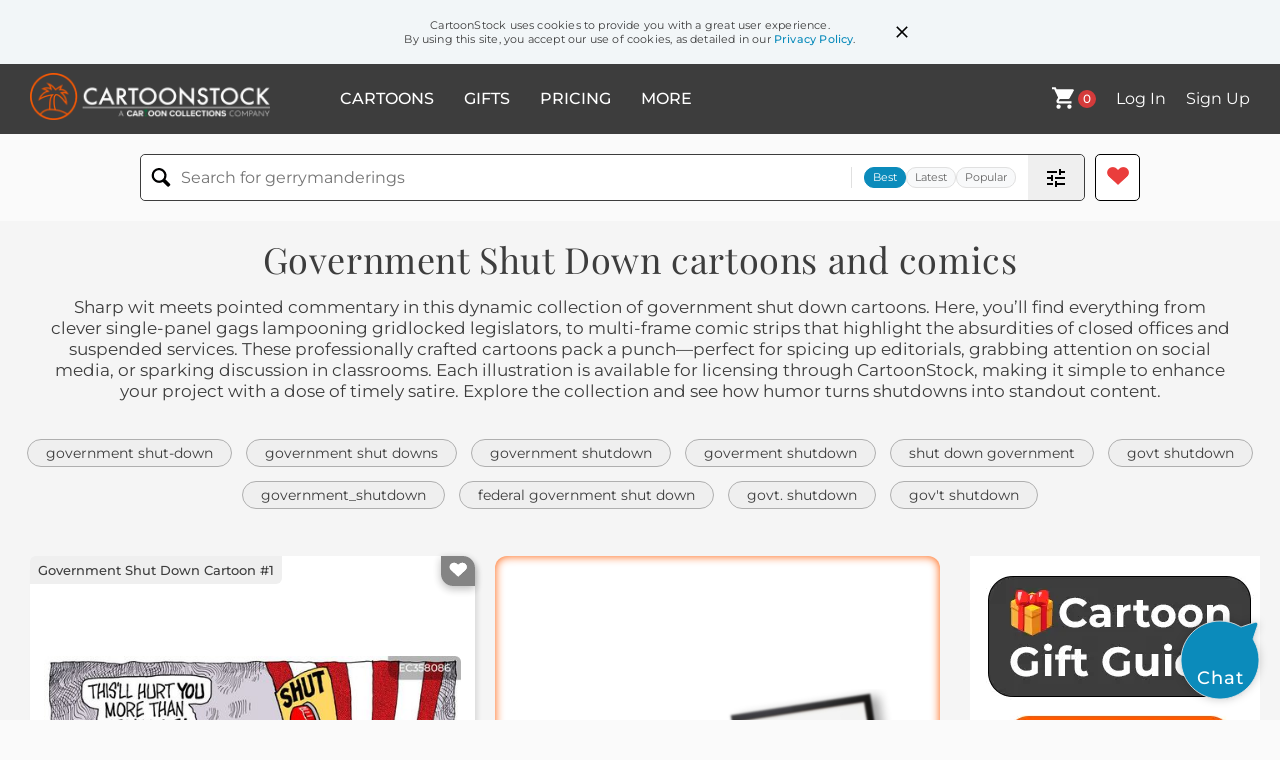

--- FILE ---
content_type: text/html; charset=UTF-8
request_url: https://www.cartoonstock.com/directory/g/government_shut_down.asp
body_size: 26069
content:
 <!doctype html><html lang="en"><head><script>// Define dataLayer and the gtag function.
			window.dataLayer = window.dataLayer || [];
			function gtag(){dataLayer.push(arguments);}
			
			// Set default consent to 'denied' as a placeholder
			// Determine actual values based on your own requirements
			gtag('consent', 'default', {
				'ad_storage': 'denied',
				'ad_user_data': 'denied',
				'ad_personalization': 'denied',
				'analytics_storage': 'granted',
				'region': ['AT', 'CH', 'BE', 'BG', 'HR', 'CY', 'CZ', 'DK', 'EE', 'FI', 'FR', 'DE', 'GR', 'HU', 'IS', 'IE', 'IT', 'LV', 'LI', 'LT', 'LU', 'MT', 'NL', 'NO', 'PL', 'PT', 'RO', 'SK', 'SI', 'ES', 'SE', 'GB']
			});

			// Bot traffic filtering: Capture screen resolution and traffic type
			(() => {			
				window.dataLayer.push({
					'js_screen_resolution': window.screen.width + 'x' + window.screen.height,
					'traffic_type': 'external'
				});
			})();</script><script>(function(w,d,s,l,i){w[l]=w[l]||[];w[l].push({'gtm.start':
			new Date().getTime(),event:'gtm.js'});var f=d.getElementsByTagName(s)[0],
			j=d.createElement(s),dl=l!='dataLayer'?'&l='+l:'';j.async=true;j.src=
			'https://www.googletagmanager.com/gtm.js?id='+i+dl;f.parentNode.insertBefore(j,f);
			})(window,document,'script','dataLayer','GTM-NJ6GGMC');</script><script>(function(c,l,a,r,i,t,y){
				c[a]=c[a]||function(){(c[a].q=c[a].q||[]).push(arguments)};
				t=l.createElement(r);t.async=1;t.src="https://www.clarity.ms/tag/"+i;
				y=l.getElementsByTagName(r)[0];y.parentNode.insertBefore(t,y);
			})(window, document, "clarity", "script", "h7u1cnmhjr");

			window.clarity("consent")</script><script>window.addEventListener('DOMContentLoaded', () => {
                (function(e,t,o,n,p,r,i){e.visitorGlobalObjectAlias=n;e[e.visitorGlobalObjectAlias]=e[e.visitorGlobalObjectAlias]||function(){(e[e.visitorGlobalObjectAlias].q=e[e.visitorGlobalObjectAlias].q||[]).push(arguments)};e[e.visitorGlobalObjectAlias].l=(new Date).getTime();r=t.createElement("script");r.src=o;r.async=true;i=t.getElementsByTagName("script")[0];i.parentNode.insertBefore(r,i)})(window,document,"https://diffuser-cdn.app-us1.com/diffuser/diffuser.js","vgo");
                vgo('setAccount', '475737387');
                vgo('setTrackByDefault', true);
                vgo('process');
            })</script><script>(function(w,d,t,r,u){var f,n,i;w[u]=w[u]||[],f=function(){var o={ti:"187010216"};o.q=w[u],w[u]=new UET(o),w[u].push("pageLoad")},n=d.createElement(t),n.src=r,n.async=1,n.onload=n.onreadystatechange=function(){var s=this.readyState;s&&s!=="loaded"&&s!=="complete"||(f(),n.onload=n.onreadystatechange=null)},i=d.getElementsByTagName(t)[0],i.parentNode.insertBefore(n,i)})(window,document,"script","//bat.bing.com/bat.js","uetq");</script>  <script async src="https://pagead2.googlesyndication.com/pagead/js/adsbygoogle.js?client=ca-pub-2523475217111992" crossorigin="anonymous"></script><script>(adsbygoogle = window.adsbygoogle || []).push({});</script>  <meta charset="UTF-8"/><meta name="viewport" content="width=device-width,initial-scale=1"/><meta name="description" content="Government Shut Down funny cartoons from CartoonStock directory - the world's largest on-line collection of cartoons and comics."><meta name="keywords" content="Government Shut Down cartoons, Government Shut Down funny, cartoon pictures, cartoon image, cartoon, comic, comics, cartoon images, cartoon picture, cartoons"><meta name="title" content="Government Shut Down Cartoons and Comics - funny pictures from CartoonStock"> <link rel='canonical' href='https://www.cartoonstock.com/directory/g/government_shut_down.asp'/> <link rel="preload" href="https://images.cartoonstock.com/lowres/politics-shut_down-gop-cartoons---EC358086_low.jpg" as="image" /><link rel="preload" href="https://images.cartoonstock.com/lowres/politics-elephant-republicans-tea-donkey-government_shut_down-EC300160_low.jpg" as="image" /><link rel="preload" href="https://images.cartoonstock.com/lowres/government-shutdown-usa-government_shutdown-republicans-elephant-political_cartoon-budget_standoff-EC521343_low.jpg" as="image" /> <link rel="apple-touch-icon" sizes="180x180" href="https://assets.cartoonstock.com/images/favicons/apple-touch-icon.png"/><link rel="icon" type="image/png" sizes="192x192" href="https://assets.cartoonstock.com/images/favicons/android-chrome-192x192.png"/><link rel="icon" type="image/png" sizes="32x32" href="https://assets.cartoonstock.com/images/favicons/favicon-32x32.png"/><link rel="icon" type="image/png" sizes="16x16" href="https://assets.cartoonstock.com/images/favicons/favicon-16x16.png"/><link rel="manifest" href="https://assets.cartoonstock.com/images/favicons/manifest.json"/><meta name="apple-mobile-web-app-capable" content="yes"/><meta name="apple-mobile-web-app-title" content="Cartoon Collections"/><meta name="mobile-web-app-capable" content="yes"/><meta name="msapplication-TileColor" content="#FFFFFF"/><meta name="msapplication-TileImage" content="/mstile-144x144.png"/><meta name="theme-color" content="#ff5a00"/><script src="https://cdn.socket.io/4.7.2/socket.io.min.js"></script><script src="https://cdn.jsdelivr.net/npm/marked/marked.min.js"></script><title>Government Shut Down Cartoons and Comics - funny pictures from CartoonStock</title><meta name="p:domain_verify" content="ee133de7f12a84575711c25522ee1e9b"/><script>window.addEventListener('DOMContentLoaded', () => {
				!function(f,b,e,v,n,t,s)
				{if(f.fbq)return;n=f.fbq=function(){n.callMethod?
				n.callMethod.apply(n,arguments):n.queue.push(arguments)};
				if(!f._fbq)f._fbq=n;n.push=n;n.loaded=!0;n.version='2.0';
				n.queue=[];t=b.createElement(e);t.async=!0;
				t.src=v;s=b.getElementsByTagName(e)[0];
				s.parentNode.insertBefore(t,s)}(window, document,'script',
				'https://connect.facebook.net/en_US/fbevents.js');
				fbq('init', '2646192748955096');
				fbq('track', 'PageView');
			})</script><noscript><img height="1" width="1" style="display:none" src="https://www.facebook.com/tr?id=2646192748955096&ev=PageView&noscript=1" alt="facebook pixel"/></noscript> <script type="application/ld+json">
	[{
			"@context": "https://schema.org/",
			"@type": "ImageObject",
			"contentUrl": "https://images.cartoonstock.com/lowres/politics-shut_down-gop-cartoons---EC358086_low.jpg",
			"acquireLicensePage": "https://www.cartoonstock.com/cartoon?searchID=EC358086",
			"license": "https://www.cartoonstock.com/license-agreement",
			"creditText": "Monte Wolverton via CartoonStock - https://www.cartoonstock.com/cartoon?searchID=EC358086",
			"caption": "Government Shut Down",
			"keywords": "shut down, congress, gop, government, politics, economy, legislation, federal, shutdown, bipartisan, gridlock, political crisis, funding, budget, deadlock, policy, government services, public sector, federal employees, political impasse, fiscal, bipartisan, government spending, partisan, deadlock, fiscal responsibility, government dysfunction, government operations, government agencies, public services, government programs, political stalemate, political deadlock, governmental, legislative, appropriations, government shutdown implications, government shutdown consequences, government programs, government workers, essential services",
			"creator": {
			  "@type": "Person",
			  "name": "Monte Wolverton"
			 },
			"copyrightNotice": "Monte Wolverton via CartoonStock - https://www.cartoonstock.com/cartoon?searchID=EC358086"
		},{
			"@context": "https://schema.org/",
			"@type": "ImageObject",
			"contentUrl": "https://images.cartoonstock.com/lowres/politics-elephant-republicans-tea-donkey-government_shut_down-EC300160_low.jpg",
			"acquireLicensePage": "https://www.cartoonstock.com/cartoon?searchID=EC300160",
			"license": "https://www.cartoonstock.com/license-agreement",
			"creditText": "Daryl Cagle via CartoonStock - https://www.cartoonstock.com/cartoon?searchID=EC300160",
			"caption": "Government Shut Down",
			"keywords": "elephant, gop, republicans, tea party, tea, election, donkey, democrat, government shut down, continuing resolution, budget, politics, political deadlock, fiscal crisis, partisan gridlock, bipartisan negotiations, federal spending, government funding, legislative impasse, policy disagreements, congress, senate, house of representatives, lawmakers, government dysfunction, government operations, political standoff, budgetary issues, public services, government employees, budget deficit, fiscal responsibility, political brinkmanship, policy disputes, government shutdown consequences, federal government, shutdown impact, government programs, political division, budget negotiations, political deadlock, government dysfunction, political stalemate, political drama, government impasse, funding disputes",
			"creator": {
			  "@type": "Person",
			  "name": "Daryl Cagle"
			 },
			"copyrightNotice": "Daryl Cagle via CartoonStock - https://www.cartoonstock.com/cartoon?searchID=EC300160"
		},{
			"@context": "https://schema.org/",
			"@type": "ImageObject",
			"contentUrl": "https://images.cartoonstock.com/lowres/government-shutdown-usa-government_shutdown-republicans-elephant-political_cartoon-budget_standoff-EC521343_low.jpg",
			"acquireLicensePage": "https://www.cartoonstock.com/cartoon?searchID=EC521343",
			"license": "https://www.cartoonstock.com/license-agreement",
			"creditText": "Bruce Plante via CartoonStock - https://www.cartoonstock.com/cartoon?searchID=EC521343",
			"caption": "&quot;The government shut down is all your fault.&quot; &quot;Yeah, right. Everybody knows how you Republicans love government.&quot;",
			"keywords": "government shutdown, political stalemate, republicans, democrats, elephant, donkey, political cartoon, partisan blame, budget standoff, political animals, political symbols, party mascots, congressional deadlock, federal funding, political gridlock, legislative impasse, appropriations, fiscal debate, political parties, political conflict, opposition, politicians, congress, capitol hill, political accountability, finger-pointing, blame game, partisan politics, bar scene, political conversation, political argument, political satire, small government ideology, conservative values, political irony, sarcasm, republican elephant, democratic donkey, party rivalry, political confrontation, budget crisis, federal crisis, government closure, shutdown politics, political commentary, political dispute",
			"creator": {
			  "@type": "Person",
			  "name": "Bruce Plante"
			 },
			"copyrightNotice": "Bruce Plante via CartoonStock - https://www.cartoonstock.com/cartoon?searchID=EC521343"
		},{
			"@context": "https://schema.org/",
			"@type": "ImageObject",
			"contentUrl": "https://images.cartoonstock.com/lowres/politics-occupy_wall_street-occupy_dc-government_shutdown-cartoons--EC305902_low.jpg",
			"acquireLicensePage": "https://www.cartoonstock.com/cartoon?searchID=EC305902",
			"license": "https://www.cartoonstock.com/license-agreement",
			"creditText": "Rick McKee via CartoonStock - https://www.cartoonstock.com/cartoon?searchID=EC305902",
			"caption": "Government Shutdown",
			"keywords": "occupy wall street, ows, occupy dc, congress, government shutdown, politics, political protest, civic activism, societal unrest, economic inequality, political movements, government dysfunction, public services, legislative deadlock, budget impasse, democracy, public policy, federal agencies, government funding, political gridlock, social disruption, public discontent, political resistance, popular uprising, civil disobedience, political polarization, fiscal policy, political negotiations, political deadlock, legislative process, government dysfunction, taxpayer frustration, citizen frustration, national crisis, political turmoil, public dissatisfaction, policy making, political stances, government inaction, political repercussions, government services, budget disputes, legislative stalemate, political instability, government operations, political uncertainty, political unrest, partisan politics, political deadlock, political inaction",
			"creator": {
			  "@type": "Person",
			  "name": "Rick McKee"
			 },
			"copyrightNotice": "Rick McKee via CartoonStock - https://www.cartoonstock.com/cartoon?searchID=EC305902"
		},{
			"@context": "https://schema.org/",
			"@type": "ImageObject",
			"contentUrl": "https://images.cartoonstock.com/lowres/trump-administration-usa-donald_trump-former_president-biden-government_shutdown-nazi_symbolism-CS626932_low.jpg",
			"acquireLicensePage": "https://www.cartoonstock.com/cartoon?searchID=CS626932",
			"license": "https://www.cartoonstock.com/license-agreement",
			"creditText": "Marian Kamensky via CartoonStock - https://www.cartoonstock.com/cartoon?searchID=CS626932",
			"caption": "Donald Trump and Elon Musk shut down government institutions",
			"keywords": "donald trump, trump, former president, joe biden, biden, president, government shutdown, shutdown, nazi symbolism, armband, high five, celebration, political division, political criticism, washington dc, white house, federal buildings, closed government, budget crisis, political satire, republican party, democratic party, political conflict, executive power, legislative gridlock, federal employees, public services, political cartoon, us politics, government dysfunction, x, elon musk, doge, department of government efficiency, trump's picks",
			"creator": {
			  "@type": "Person",
			  "name": "Marian Kamensky"
			 },
			"copyrightNotice": "Marian Kamensky via CartoonStock - https://www.cartoonstock.com/cartoon?searchID=CS626932"
		},{
			"@context": "https://schema.org/",
			"@type": "ImageObject",
			"contentUrl": "https://images.cartoonstock.com/lowres/politics-government_shutdown-illegal_immigration-museum-trump-wall-EC366218_low.jpg",
			"acquireLicensePage": "https://www.cartoonstock.com/cartoon?searchID=EC366218",
			"license": "https://www.cartoonstock.com/license-agreement",
			"creditText": "Patrick Chappatte via CartoonStock - https://www.cartoonstock.com/cartoon?searchID=EC366218",
			"caption": "Government shutdown",
			"keywords": "government shutdown, culture, illegal immigration, mexico, museum, public finances, trump, usa, wall, politics, government, shutdown, budget, funding, political deadlock, congressional, legislation, public services, government programs, federal employees, economy, financial implications, national debt, policy, bipartisan, negotiations, public opinion, political gridlock, partisan, government spending, legislative process, fiscal responsibility, political crisis, national security, public trust",
			"creator": {
			  "@type": "Person",
			  "name": "Patrick Chappatte"
			 },
			"copyrightNotice": "Patrick Chappatte via CartoonStock - https://www.cartoonstock.com/cartoon?searchID=EC366218"
		},{
			"@context": "https://schema.org/",
			"@type": "ImageObject",
			"contentUrl": "https://s3.amazonaws.com/lowres.cartoonstock.com/politics-government_shutdown-partisan_politics-congress-republican-democrat-hscn1298_low.jpg",
			"acquireLicensePage": "https://www.cartoonstock.com/cartoon?searchID=CS392482",
			"license": "https://www.cartoonstock.com/license-agreement",
			"creditText": "Harley Schwadron via CartoonStock - https://www.cartoonstock.com/cartoon?searchID=CS392482",
			"caption": "'The government shut down - no big deal! Now if they could only shut down the IRS...'",
			"keywords": "government shutdown, bipartisan politics, partisan politics, washington dc, congress, senate, republican, republicans, democrat, democrats, us politics, american politics, irs, budget negotiations, debt ceiling, federal budget, obamacare",
			"creator": {
			  "@type": "Person",
			  "name": "Harley Schwadron"
			 },
			"copyrightNotice": "Harley Schwadron via CartoonStock - https://www.cartoonstock.com/cartoon?searchID=CS392482"
		},{
			"@context": "https://schema.org/",
			"@type": "ImageObject",
			"contentUrl": "https://images.cartoonstock.com/lowres/politics-elephant-republicans-tea-donkey-government_shut_down-EC300164_low.jpg",
			"acquireLicensePage": "https://www.cartoonstock.com/cartoon?searchID=EC300164",
			"license": "https://www.cartoonstock.com/license-agreement",
			"creditText": "Daryl Cagle via CartoonStock - https://www.cartoonstock.com/cartoon?searchID=EC300164",
			"caption": "Government Shut Down Color",
			"keywords": "elephant, gop, republicans, tea party, tea, election, donkey, democrat, government shut down, continuing resolution, budget, political gridlock, bipartisan, congress, legislation, government funding, federal workers, public services, fiscal responsibility, economic impact, political deadlock, government operations, partisan, negotiation, compromise, policy-making, political divide, ideological differences, government spending, political stalemate, policy dispute, bipartisan cooperation",
			"creator": {
			  "@type": "Person",
			  "name": "Daryl Cagle"
			 },
			"copyrightNotice": "Daryl Cagle via CartoonStock - https://www.cartoonstock.com/cartoon?searchID=EC300164"
		},{
			"@context": "https://schema.org/",
			"@type": "ImageObject",
			"contentUrl": "https://images.cartoonstock.com/lowres/politics-government_shutdown-congress-cartoon---EC315672_low.jpg",
			"acquireLicensePage": "https://www.cartoonstock.com/cartoon?searchID=EC315672",
			"license": "https://www.cartoonstock.com/license-agreement",
			"creditText": "Randall Enos via CartoonStock - https://www.cartoonstock.com/cartoon?searchID=EC315672",
			"caption": "Shut Down",
			"keywords": "government shutdown, debt ceiling, congress, tea party, politics, political cartoon, budget crisis, fiscal responsibility, bipartisan, government gridlock, government dysfunction, political deadlock, political disagreement, political standoff, legislative impasse, federal funding, government funding, budget negotiation, legislative process, democracy, government operations, fiscal policy, economic impact, political chaos, government services, public sector, political division, partisan politics",
			"creator": {
			  "@type": "Person",
			  "name": "Randall Enos"
			 },
			"copyrightNotice": "Randall Enos via CartoonStock - https://www.cartoonstock.com/cartoon?searchID=EC315672"
		},{
			"@context": "https://schema.org/",
			"@type": "ImageObject",
			"contentUrl": "https://images.cartoonstock.com/lowres/politics-government_shut_down_buttons-budget_negotiations-democrats-congress-cartoons-EC300007_low.jpg",
			"acquireLicensePage": "https://www.cartoonstock.com/cartoon?searchID=EC300007",
			"license": "https://www.cartoonstock.com/license-agreement",
			"creditText": "R. J. Matson via CartoonStock - https://www.cartoonstock.com/cartoon?searchID=EC300007",
			"caption": "Government Shut Down Buttons-",
			"keywords": "government shut down buttons, federal budget, budget negotiations, republicans, democrats, blame, congress, political gridlock, fiscal responsibility, bipartisanship, government funding, fiscal policy, budget crisis, legislative deadlock, government impasse, partisan politics, fiscal cliff, fiscal standoff, policy disagreement, political deadlock, budgetary dispute, fiscal compromise, government dysfunction, political stalemate, budget negotiations, government shutdown resolution, government funding compromise",
			"creator": {
			  "@type": "Person",
			  "name": "R. J. Matson"
			 },
			"copyrightNotice": "R. J. Matson via CartoonStock - https://www.cartoonstock.com/cartoon?searchID=EC300007"
		},{
			"@context": "https://schema.org/",
			"@type": "ImageObject",
			"contentUrl": "https://images.cartoonstock.com/lowres/democrats-usa-shutdown-furlough-unpaid-budget_impasse-democrats-EC521496_low.jpg",
			"acquireLicensePage": "https://www.cartoonstock.com/cartoon?searchID=EC521496",
			"license": "https://www.cartoonstock.com/license-agreement",
			"creditText": "Dick Wright via CartoonStock - https://www.cartoonstock.com/cartoon?searchID=EC521496",
			"caption": "The Government Shut Down Illustrated",
			"keywords": "shutdown, government shutdown, furlough, federal workers, unpaid, congress, budget impasse, democratic party, democrats, donkey, obstruction, political cartoon, politics, partisan, funding gap, legislative gridlock, federal employees, will work for food, dick wright, political satire, political standoff, budget crisis, fiscal dispute, government worker, federal employee, congressional deadlock, paycheck, salary, wage freeze, political blame, political symbolism, democrat obstruction, federal budget, appropriations, political animals, government dysfunction, blame game, party politics, congressional negotiations, political impasse, federal shutdown",
			"creator": {
			  "@type": "Person",
			  "name": "Dick Wright"
			 },
			"copyrightNotice": "Dick Wright via CartoonStock - https://www.cartoonstock.com/cartoon?searchID=EC521496"
		},{
			"@context": "https://schema.org/",
			"@type": "ImageObject",
			"contentUrl": "https://images.cartoonstock.com/lowres/politics-government_shut_down_buttons-budget_negotiations-democrats-congress-cartoons-EC300006_low.jpg",
			"acquireLicensePage": "https://www.cartoonstock.com/cartoon?searchID=EC300006",
			"license": "https://www.cartoonstock.com/license-agreement",
			"creditText": "R. J. Matson via CartoonStock - https://www.cartoonstock.com/cartoon?searchID=EC300006",
			"caption": "Government Shut Down Buttons",
			"keywords": "government shut down buttons, federal budget, budget negotiations, republicans, democrats, blame, congress, government, shutdown, politics, political, government employees, federal, budget crisis, legislative, bipartisan, negotiations, partisan, government funding, politicians, governmental, economic impact, public services, federal agencies, political deadlock, policy, lawmakers, capitol hill, government gridlock, congressional, government operations, funding cuts, federal programs, government services, government shutdown consequences, government dysfunction, government impasse, government stalemate",
			"creator": {
			  "@type": "Person",
			  "name": "R. J. Matson"
			 },
			"copyrightNotice": "R. J. Matson via CartoonStock - https://www.cartoonstock.com/cartoon?searchID=EC300006"
		},{
			"@context": "https://schema.org/",
			"@type": "ImageObject",
			"contentUrl": "https://s3.amazonaws.com/lowres.cartoonstock.com/politics-over_the_cliff-drives-driven-republican-budget-efin4292_low.jpg",
			"acquireLicensePage": "https://www.cartoonstock.com/cartoon?searchID=CS451286",
			"license": "https://www.cartoonstock.com/license-agreement",
			"creditText": "Ed Fischer via CartoonStock - https://www.cartoonstock.com/cartoon?searchID=CS451286",
			"caption": "US Government: shut down until further notice.",
			"keywords": "over the cliff, drive, drives, driving, driven, gop, republican, republicans, budget, budgets, sabotage, sabotages, republican congress, fiscal responsibility, fiscal responsibilities, tax plan, tax plans",
			"creator": {
			  "@type": "Person",
			  "name": "Ed Fischer"
			 },
			"copyrightNotice": "Ed Fischer via CartoonStock - https://www.cartoonstock.com/cartoon?searchID=CS451286"
		},{
			"@context": "https://schema.org/",
			"@type": "ImageObject",
			"contentUrl": "https://images.cartoonstock.com/lowres/politics-government_shutdown-congress-cartoon---EC315671_low.jpg",
			"acquireLicensePage": "https://www.cartoonstock.com/cartoon?searchID=EC315671",
			"license": "https://www.cartoonstock.com/license-agreement",
			"creditText": "Randall Enos via CartoonStock - https://www.cartoonstock.com/cartoon?searchID=EC315671",
			"caption": "Shut Down",
			"keywords": "government shutdown, debt ceiling, congress, tea party, politics, political deadlock, fiscal crisis, budget negotiations, bipartisan, government funding, economic impact, federal workers, essential services, legislative gridlock, fiscal responsibility, political turmoil, fiscal policy, economic uncertainty, political stand-off, policy impasse, economic consequences, public services, political brinkmanship, budget impasse, constitutional crisis, political deadlock, legislative deadlock, political deadlock, legislation, governmental stalemate, government impasse, funding crisis, financial crisis, policy deadlock, political impasse, government paralysis, political chaos, financial gridlock, political instability",
			"creator": {
			  "@type": "Person",
			  "name": "Randall Enos"
			 },
			"copyrightNotice": "Randall Enos via CartoonStock - https://www.cartoonstock.com/cartoon?searchID=EC315671"
		},{
			"@context": "https://schema.org/",
			"@type": "ImageObject",
			"contentUrl": "https://s3.amazonaws.com/lowres.cartoonstock.com/politics-us_politics-debt_ceiling-budget_control_act-budgets-political_gridlock-mwu130116_low.jpg",
			"acquireLicensePage": "https://www.cartoonstock.com/cartoon?searchID=CS236870",
			"license": "https://www.cartoonstock.com/license-agreement",
			"creditText": "Matt Wuerker via CartoonStock - https://www.cartoonstock.com/cartoon?searchID=CS236870",
			"caption": "'Who cares if it's a suicide mission? Default? Government shut down? Bring it on!!'",
			"keywords": "US politics, American politics, debt ceiling, fiscal cliff, Budget Control Act, budget cut, budgets, social security, political gridlock, Republican, Republicans, Democrat, Democrats, Congress, Joint Select Committee on Deficit Reduction, suicide missions",
			"creator": {
			  "@type": "Person",
			  "name": "Matt Wuerker"
			 },
			"copyrightNotice": "Matt Wuerker via CartoonStock - https://www.cartoonstock.com/cartoon?searchID=CS236870"
		},{
			"@context": "https://schema.org/",
			"@type": "ImageObject",
			"contentUrl": "https://images.cartoonstock.com/lowres/politics-culture-mexico-public_finances-usa-cartoon-EC366165_low.jpg",
			"acquireLicensePage": "https://www.cartoonstock.com/cartoon?searchID=EC366165",
			"license": "https://www.cartoonstock.com/license-agreement",
			"creditText": "Patrick Chappatte via CartoonStock - https://www.cartoonstock.com/cartoon?searchID=EC366165",
			"caption": "Government shutdown",
			"keywords": "culture, illegal immigration, mexico, museum, public finances, trump, usa, wall, politics, political satire, government dysfunction, budget crisis, legislative gridlock, political deadlock, policy-making, bureaucracy, washington d.c., capitol hill, government shutdown, fiscal responsibility, public services, federal employees, national security, border control, immigration policy, presidential power, executive branch, legislative branch",
			"creator": {
			  "@type": "Person",
			  "name": "Patrick Chappatte"
			 },
			"copyrightNotice": "Patrick Chappatte via CartoonStock - https://www.cartoonstock.com/cartoon?searchID=EC366165"
		},{
			"@context": "https://schema.org/",
			"@type": "ImageObject",
			"contentUrl": "https://s3.amazonaws.com/lowres.cartoonstock.com/politics-ukraine_crisis-crimea-vladimir_putin-oleksandr_turchynov-russian_troops-hscn1550_low.jpg",
			"acquireLicensePage": "https://www.cartoonstock.com/cartoon?searchID=CS166864",
			"license": "https://www.cartoonstock.com/license-agreement",
			"creditText": "Harley Schwadron via CartoonStock - https://www.cartoonstock.com/cartoon?searchID=CS166864",
			"caption": "&quot;Putin, Putin, Putin! Everything is about Putin! I miss the U.S. government shut down, when everyone was talking about us!&quot;",
			"keywords": "ukraine crisis, ukrainian crisis, crimea, president putin, vladimir putin, viktor yanukovich, oleksandr turchynov, russian troop, russian troops, foreign policy, government shutdown, government shutdowns, attention hog, attention hogs, attention, jealous, jealousy, usa, russia",
			"creator": {
			  "@type": "Person",
			  "name": "Harley Schwadron"
			 },
			"copyrightNotice": "Harley Schwadron via CartoonStock - https://www.cartoonstock.com/cartoon?searchID=CS166864"
		},{
			"@context": "https://schema.org/",
			"@type": "ImageObject",
			"contentUrl": "https://images.cartoonstock.com/lowres/miscellaneous-rudy_park-calls-called-talk-shows-CG167930_low.jpg",
			"acquireLicensePage": "https://www.cartoonstock.com/cartoon?searchID=CG167930",
			"license": "https://www.cartoonstock.com/license-agreement",
			"creditText": "Darrin Bell via CartoonStock - https://www.cartoonstock.com/cartoon?searchID=CG167930",
			"caption": "You're on &quot;Ask Sadie.&quot; What's your problem?! Government shutdowns. My girlfriend was angry I didn't send her a birthday card. So I said, I did! But the government shut down so the post office isn't delivering mail, babe. Guess what she said? The post office is funded by our stamps! It doesn't shut down, you horrible cretin! Yeah ... that is what she said. How'd you know? Next caller!
",
			"keywords": "rudy park, call, calls, calling, called, radio, talk, show, shows, program, programs, shutdown, politics, girlfriends, birthdays, cards, governments, downs, offices, mails, mailing, mailed, deliver, delivers, delivered, delivery, deliveries, fund, funds, funding, stamp, cretins, callers",
			"creator": {
			  "@type": "Person",
			  "name": "Darrin Bell"
			 },
			"copyrightNotice": "Darrin Bell via CartoonStock - https://www.cartoonstock.com/cartoon?searchID=CG167930"
		},{
			"@context": "https://schema.org/",
			"@type": "ImageObject",
			"contentUrl": "https://images.cartoonstock.com/lowres/government-shutdown-usa-government_shutdown-political_blame-blame_game-partisan_politics-democrats-EC520806_low.jpg",
			"acquireLicensePage": "https://www.cartoonstock.com/cartoon?searchID=EC520806",
			"license": "https://www.cartoonstock.com/license-agreement",
			"creditText": "R. J. Matson via CartoonStock - https://www.cartoonstock.com/cartoon?searchID=EC520806",
			"caption": "Government Shutdown Blame Shifting",
			"keywords": "government shutdown, shutdown, political blame, finger pointing, blame game, political gridlock, partisan politics, political parties, democrats, republicans, congress, budget crisis, political impasse, accountability, deadlock, stalemate, political theater, legislative failure, public spectacle, responsibility, scapegoating, deflection, partisan divide, political infighting, bipartisanship, federal budget, fiscal crisis, political posturing, political symbolism, foam finger, congressional standoff, federal government, political cartoon, political satire, special delivery, blame shifting, political dysfunction, washington politics, partisan standoff, political conflict, budget negotiations, political responsibility, government funding, political deadlock, capitol hill, partisan bickering",
			"creator": {
			  "@type": "Person",
			  "name": "R. J. Matson"
			 },
			"copyrightNotice": "R. J. Matson via CartoonStock - https://www.cartoonstock.com/cartoon?searchID=EC520806"
		},{
			"@context": "https://schema.org/",
			"@type": "ImageObject",
			"contentUrl": "https://images.cartoonstock.com/lowres/politics-matt_wuerker_s_editorial_cartoons-politician-cartoons---EC102639_low.jpg",
			"acquireLicensePage": "https://www.cartoonstock.com/cartoon?searchID=EC102639",
			"license": "https://www.cartoonstock.com/license-agreement",
			"creditText": "Matt Wuerker via CartoonStock - https://www.cartoonstock.com/cartoon?searchID=EC102639",
			"caption": "With the government shut down and the world teetering on a new recession, an anxious nation turns its eyes to its leaders ",
			"keywords": "matt wuerker's editorial cartoons, congress, politician",
			"creator": {
			  "@type": "Person",
			  "name": "Matt Wuerker"
			 },
			"copyrightNotice": "Matt Wuerker via CartoonStock - https://www.cartoonstock.com/cartoon?searchID=EC102639"
		},{
			"@context": "https://schema.org/",
			"@type": "ImageObject",
			"contentUrl": "https://images.cartoonstock.com/lowres/politics-usa-mccarthy-capitol-impeachment-public_finances-EC437666_low.jpg",
			"acquireLicensePage": "https://www.cartoonstock.com/cartoon?searchID=EC437666",
			"license": "https://www.cartoonstock.com/license-agreement",
			"creditText": "Patrick Chappatte via CartoonStock - https://www.cartoonstock.com/cartoon?searchID=EC437666",
			"caption": "Government shutdown",
			"keywords": "usa, republicans, mccarthy, parliament, capitol, justice, impeachment, biden, public finances, gop, politics, us government, congress, federal budget, government funds, legislation, shutdown impact, government deadlock, political standoff, fiscal responsibility, government operations, government services, economic impact, partisan, government gridlock, government spending, budget negotiations, public services, governance, political crisis, fiscal policy, financial stability, governmental process, national finance, state funds, government closure, fiscal management, government administration, government services, capitol hill, political decision-making, policy-making",
			"creator": {
			  "@type": "Person",
			  "name": "Patrick Chappatte"
			 },
			"copyrightNotice": "Patrick Chappatte via CartoonStock - https://www.cartoonstock.com/cartoon?searchID=EC437666"
		},{
			"@context": "https://schema.org/",
			"@type": "ImageObject",
			"contentUrl": "https://images.cartoonstock.com/lowres/politics-government_shutdown-ows-congress-cartoons--EC305903_low.jpg",
			"acquireLicensePage": "https://www.cartoonstock.com/cartoon?searchID=EC305903",
			"license": "https://www.cartoonstock.com/license-agreement",
			"creditText": "Rick McKee via CartoonStock - https://www.cartoonstock.com/cartoon?searchID=EC305903",
			"caption": "Government Shutdown",
			"keywords": "government shutdown, occupy wall street, ows, occupy dc, congress, capitol, legislation, politics, federal, budget, fiscal, economy, protest, demonstrators, democracy, activism, social unrest, political debate, legislative gridlock, policy-making, constitutional, lawmakers, public services, nonessential employees, funding, budgetary impasse, bipartisan, public opinion, governance, deadlock, partisan, white house, executive branch, congress, legislative branch, government functions, federal government",
			"creator": {
			  "@type": "Person",
			  "name": "Rick McKee"
			 },
			"copyrightNotice": "Rick McKee via CartoonStock - https://www.cartoonstock.com/cartoon?searchID=EC305903"
		},{
			"@context": "https://schema.org/",
			"@type": "ImageObject",
			"contentUrl": "https://s3.amazonaws.com/lowres.cartoonstock.com/politics-us_politics-republican-gop-government_shutdown-obamacare-ktun363_low.jpg",
			"acquireLicensePage": "https://www.cartoonstock.com/cartoon?searchID=CS392478",
			"license": "https://www.cartoonstock.com/license-agreement",
			"creditText": "Keith Tucker via CartoonStock - https://www.cartoonstock.com/cartoon?searchID=CS392478",
			"caption": "'Okay, we'll release one hostage, for six weeks!!'",
			"keywords": "us politics, american politics, republican, republicans, gop, grand old party, government shutdown, government shutdowns, obamacare, federal budget, budget negotiation, budget negotiations, bipartisan politics, partisan politics, john boehner, debt ceiling, hostages",
			"creator": {
			  "@type": "Person",
			  "name": "Keith Tucker"
			 },
			"copyrightNotice": "Keith Tucker via CartoonStock - https://www.cartoonstock.com/cartoon?searchID=CS392478"
		},{
			"@context": "https://schema.org/",
			"@type": "ImageObject",
			"contentUrl": "https://images.cartoonstock.com/lowres/politics-usa-gop-tea_party-public_finances-unemployment-EC322136_low.jpg",
			"acquireLicensePage": "https://www.cartoonstock.com/cartoon?searchID=EC322136",
			"license": "https://www.cartoonstock.com/license-agreement",
			"creditText": "Patrick Chappatte via CartoonStock - https://www.cartoonstock.com/cartoon?searchID=EC322136",
			"caption": "GOP shuts down US Government",
			"keywords": "usa, parliament, gop, republicans, tea party, obama, public finances, government, unemployment, economy, crisis, stock exchange",
			"creator": {
			  "@type": "Person",
			  "name": "Patrick Chappatte"
			 },
			"copyrightNotice": "Patrick Chappatte via CartoonStock - https://www.cartoonstock.com/cartoon?searchID=EC322136"
		},{
			"@context": "https://schema.org/",
			"@type": "ImageObject",
			"contentUrl": "https://s3.amazonaws.com/lowres.cartoonstock.com/history-government-government_shut_downs-government_shutdowns-blames-issues_blame-rman17265_low.jpg",
			"acquireLicensePage": "https://www.cartoonstock.com/cartoon?searchID=CS451602",
			"license": "https://www.cartoonstock.com/license-agreement",
			"creditText": "Baloo via CartoonStock - https://www.cartoonstock.com/cartoon?searchID=CS451602",
			"caption": "&quot;And then the queen shut down the government!&quot;",
			"keywords": "government, government shut down, government shut downs, government shutdown, government shutdowns, blame, blames, issuing blame, issues blame, blame game, avoid responsibility, avoiding responsibility, avoids responsibility, king, kings, queen, queens, monarch, monarchs, monarchy, monarchies, power behind the throne",
			"creator": {
			  "@type": "Person",
			  "name": "Baloo"
			 },
			"copyrightNotice": "Baloo via CartoonStock - https://www.cartoonstock.com/cartoon?searchID=CS451602"
		},{
			"@context": "https://schema.org/",
			"@type": "ImageObject",
			"contentUrl": "https://images.cartoonstock.com/lowres/politics-default-shut_down-lee-mike_lee-deadbeat-EC322376_low.jpg",
			"acquireLicensePage": "https://www.cartoonstock.com/cartoon?searchID=EC322376",
			"license": "https://www.cartoonstock.com/license-agreement",
			"creditText": "Pat Bagley via CartoonStock - https://www.cartoonstock.com/cartoon?searchID=EC322376",
			"caption": "Default Drinking Game Color",
			"keywords": "default, debt limit, shut down, government, lee, cruz, mike lee, utah, deadbeat, short sale, narcissists, tea party, republicans, radicals, ted cruz, gop, politics, political cartoon, political humor, government shutdown, debt ceiling, legislative process, politicians, united states congress, republican party, conservative, tea party movement, political ideology, political deadlock, negotiation, compromise, fiscal responsibility, economic policy, budget negotiations, fiscal cliff, government dysfunction, partisan politics",
			"creator": {
			  "@type": "Person",
			  "name": "Pat Bagley"
			 },
			"copyrightNotice": "Pat Bagley via CartoonStock - https://www.cartoonstock.com/cartoon?searchID=EC322376"
		},{
			"@context": "https://schema.org/",
			"@type": "ImageObject",
			"contentUrl": "https://lowres.cartooncollections.com/childrens_squabbles-acting_like_children-childish_squabbles-childish_argument-squabble-politics-CX902485_low.jpg",
			"acquireLicensePage": "https://www.cartoonstock.com/cartoon?searchID=CX902485",
			"license": "https://www.cartoonstock.com/license-agreement",
			"creditText": "Peter Steiner via CartoonStock - https://www.cartoonstock.com/cartoon?searchID=CX902485",
			"caption": "&quot;Squabbling is Fine. But should they be allowed to shut down the government?&quot;",
			"keywords": "children, childrens squabbles, squabbles, acting like children, acting like a child, childish squabbles, childish squabble, childish argument, childish arguments, squabble, squabbles, government shutdown, u.s. government shutdown, 2019 government shutdown, trump, donald trump, president donald trump, trump administration, politicians, politics, republicans, democrats, partisan politics, government funding, national budget, fiscal policy, legislative process, bipartisan cooperation, political gridlock, public service, responsible governance, democratic institutions, separation of powers, checks and balances, political discord",
			"creator": {
			  "@type": "Person",
			  "name": "Peter Steiner"
			 },
			"copyrightNotice": "Peter Steiner via CartoonStock - https://www.cartoonstock.com/cartoon?searchID=CX902485"
		},{
			"@context": "https://schema.org/",
			"@type": "ImageObject",
			"contentUrl": "https://images.cartoonstock.com/lowres/children-government_shutdown-childish_behavior-park_bench-children_arguing-legislative_gridlock-CX930305_low.jpg",
			"acquireLicensePage": "https://www.cartoonstock.com/cartoon?searchID=CX930305",
			"license": "https://www.cartoonstock.com/license-agreement",
			"creditText": "Peter Steiner via CartoonStock - https://www.cartoonstock.com/cartoon?searchID=CX930305",
			"caption": "&quot;Squabbling is fine. But should they be allowed to shut down the government?&quot;",
			"keywords": "government shutdown, political squabbling, childish behavior, sandbox politics, park bench, adults watching, children arguing, political satire, legislative gridlock, partisan bickering, playground politics, political immaturity, voter frustration, democracy, debate, conflict resolution, policy disagreements, political dysfunction, public opinion, governance, lawmakers, congressional deadlock, political commentary, budget impasse, negotiation tactics, petty disputes, political analogy, civic responsibility, political compromise, power struggles",
			"creator": {
			  "@type": "Person",
			  "name": "Peter Steiner"
			 },
			"copyrightNotice": "Peter Steiner via CartoonStock - https://www.cartoonstock.com/cartoon?searchID=CX930305"
		},{
			"@context": "https://schema.org/",
			"@type": "ImageObject",
			"contentUrl": "https://lowres.cartooncollections.com/trump-president_donald_trump-government-chuck_schumer-debt_ceiling-politics-CC145082_low.jpg",
			"acquireLicensePage": "https://www.cartoonstock.com/cartoon?searchID=CC145082",
			"license": "https://www.cartoonstock.com/license-agreement",
			"creditText": "Lars Kenseth via CartoonStock - https://www.cartoonstock.com/cartoon?searchID=CC145082",
			"caption": "&quot;Quiet! I'm trying to find out if the government is shut down today!&quot;",
			"keywords": "donald trump, trump, president trump, president donald trump, the donald, government, governments, chuck schumer, schumer, debt ceiling, debt, federal budget, federal, budget, budgets, budgeting, deficit, deficits, national debt, national debts, government shutdown, congress, senate, the senate, funding, funds, funded, fund, government, governments, politics, us politics, american government, federal shutdown, federal employees, federal operations, government spending, national budget, legislative process, public funding, finance, economic policy, budget deficit, budget surplus, budget cuts, appropriations process, government intervention, political deadlock, polarization",
			"creator": {
			  "@type": "Person",
			  "name": "Lars Kenseth"
			 },
			"copyrightNotice": "Lars Kenseth via CartoonStock - https://www.cartoonstock.com/cartoon?searchID=CC145082"
		},{
			"@context": "https://schema.org/",
			"@type": "ImageObject",
			"contentUrl": "https://s3.amazonaws.com/lowres.cartoonstock.com/youth-bad_example-bad-role_models-role_models-shut_downs-mbcn3156_low.jpg",
			"acquireLicensePage": "https://www.cartoonstock.com/cartoon?searchID=CS407595",
			"license": "https://www.cartoonstock.com/license-agreement",
			"creditText": "Marty Bucella via CartoonStock - https://www.cartoonstock.com/cartoon?searchID=CS407595",
			"caption": "'I figure, if the government can shut down, why can't I?'",
			"keywords": "bad example, bad examples, bad, role mode, role models, role-model, role-models, shut-down, shut-downs, shutdown, shutdowns, shut down, shut downs, government, political, teen, teens, teenager, lazy, laziness, teenage behaviour, teenage behavior",
			"creator": {
			  "@type": "Person",
			  "name": "Marty Bucella"
			 },
			"copyrightNotice": "Marty Bucella via CartoonStock - https://www.cartoonstock.com/cartoon?searchID=CS407595"
		},{
			"@context": "https://schema.org/",
			"@type": "ImageObject",
			"contentUrl": "https://s3.amazonaws.com/lowres.cartoonstock.com/none-mexico_border-mexico_wall-donald_trump-trump_administration-us_government_shutdown-mkan1245_low.jpg",
			"acquireLicensePage": "https://www.cartoonstock.com/cartoon?searchID=CS478881",
			"license": "https://www.cartoonstock.com/license-agreement",
			"creditText": "Marian Kamensky via CartoonStock - https://www.cartoonstock.com/cartoon?searchID=CS478881",
			"caption": "Government Shutdown",
			"keywords": "mexico border, mexican border, mexico wall, mexican wall, donald trump, president trump, trump administration, us politics, us government shutdown, american government shutdown, u.s. government shutdown, immigration policy, immigration controls, border controls, federal budget",
			"creator": {
			  "@type": "Person",
			  "name": "Marian Kamensky"
			 },
			"copyrightNotice": "Marian Kamensky via CartoonStock - https://www.cartoonstock.com/cartoon?searchID=CS478881"
		},{
			"@context": "https://schema.org/",
			"@type": "ImageObject",
			"contentUrl": "https://s3.amazonaws.com/lowres.cartoonstock.com/social-issues-king-queens-monarch-monarchy-royalty-rman4938_low.jpg",
			"acquireLicensePage": "https://www.cartoonstock.com/cartoon?searchID=CS367840",
			"license": "https://www.cartoonstock.com/license-agreement",
			"creditText": "Baloo via CartoonStock - https://www.cartoonstock.com/cartoon?searchID=CS367840",
			"caption": "'...So then I said, 'Well, if Parliament won't pass a budget, we just might have to shut the government down.'",
			"keywords": "king, kings, queens, thrones, monarch, monarchs, monarchy, royals, royalty, queen, throne, royal, crown, citizen, citizens, subject, subjects, budget, budgets, parliament, parliaments, tramp, tramps, bum, bums, panhandler, panhandlers, panhandling, homeless, homelessness, poor, poverty",
			"creator": {
			  "@type": "Person",
			  "name": "Baloo"
			 },
			"copyrightNotice": "Baloo via CartoonStock - https://www.cartoonstock.com/cartoon?searchID=CS367840"
		},{
			"@context": "https://schema.org/",
			"@type": "ImageObject",
			"contentUrl": "https://images.cartoonstock.com/lowres/politics-usa-capitol-republicans-public_finances-war_against_terrorism-EC300198_low.jpg",
			"acquireLicensePage": "https://www.cartoonstock.com/cartoon?searchID=EC300198",
			"license": "https://www.cartoonstock.com/license-agreement",
			"creditText": "Patrick Chappatte via CartoonStock - https://www.cartoonstock.com/cartoon?searchID=EC300198",
			"caption": "U.S. Government SHUTDOWN",
			"keywords": "usa, obama, capitol, congress, republicans, democrats, public finances, government, war against terrorism, political gridlock, political impasse, federal government, legislative deadlock, budget crisis, fiscal responsibility, government spending, government shutdown, government services, government employees, political division, public policy, bipartisan, economic impact, political dysfunction, policy disagreements, partisan politics, governance, fiscal management, legislative process, public administration, government funding, fiscal negotiations, budget dispute, political deadlock",
			"creator": {
			  "@type": "Person",
			  "name": "Patrick Chappatte"
			 },
			"copyrightNotice": "Patrick Chappatte via CartoonStock - https://www.cartoonstock.com/cartoon?searchID=EC300198"
		},{
			"@context": "https://schema.org/",
			"@type": "ImageObject",
			"contentUrl": "https://images.cartoonstock.com/lowres/politics-_government_shutdown-budget_cuts-republicans_-cartoons--EC300155_low.jpg",
			"acquireLicensePage": "https://www.cartoonstock.com/cartoon?searchID=EC300155",
			"license": "https://www.cartoonstock.com/license-agreement",
			"creditText": "John Darkow via CartoonStock - https://www.cartoonstock.com/cartoon?searchID=EC300155",
			"caption": "Government Shutdown",
			"keywords": "#government shutdown, tea party members, budget cuts, democrats, republicans#, political deadlock, fiscal crisis, bipartisan gridlock, government funding, budget negotiations, public services, political polarization, legislative impasse, government dysfunction, political stalemate, economic impact, federal employees, political wrangling, budget deficit, policy disagreements, congressional deadlock, government operations, partisan divide, policy deadlock, federal spending",
			"creator": {
			  "@type": "Person",
			  "name": "John Darkow"
			 },
			"copyrightNotice": "John Darkow via CartoonStock - https://www.cartoonstock.com/cartoon?searchID=EC300155"
		},{
			"@context": "https://schema.org/",
			"@type": "ImageObject",
			"contentUrl": "https://images.cartoonstock.com/lowres/politics-speaker-recall_vote-democrats-federal_government-federal_employee-EC515646_low.jpg",
			"acquireLicensePage": "https://www.cartoonstock.com/cartoon?searchID=EC515646",
			"license": "https://www.cartoonstock.com/license-agreement",
			"creditText": "Ted Rall via CartoonStock - https://www.cartoonstock.com/cartoon?searchID=EC515646",
			"caption": "&quot;If the Speaker of the House of Representatives survives a recall vote and forms an alliance of convenience with Democrats not to shut down the government, then, eventually, you&rsquo;ll start getting paid. He didn&rsquo;t.&quot;  &quot;Welcome to the federal government.&quot;",
			"keywords": "speaker, house of representatives, recall vote, alliance, democrats, government shutdown, federal government, employment, federal employee, job applicant, hr, human resources, hiring, payment, salary, wages, bureaucracy, dysfunction, politics, bipartisanship, congressional impasse, civil service, public sector, orientation, onboarding, interview, budget crisis, capitol hill, uncertainty, federal workforce, public servant, government worker, job seeker, contingent employment, political gridlock, legislative deadlock, welcome to government, conditional employment, government agencies, job instability, political uncertainty, paycheck, employment conditions, new hire, government jobs, congressional politics, government operations",
			"creator": {
			  "@type": "Person",
			  "name": "Ted Rall"
			 },
			"copyrightNotice": "Ted Rall via CartoonStock - https://www.cartoonstock.com/cartoon?searchID=EC515646"
		}]
	</script> </head><body style="background-color: #fafafa;"><noscript><iframe src="https://www.googletagmanager.com/ns.html?id=GTM-NJ6GGMC" height="0" width="0" style="display:none;visibility:hidden"></iframe></noscript><cookie-notice></cookie-notice><nav-main-search data-page="directory"></nav-main-search><search-mobile data-search="false" style="z-index: 3;"></search-mobile><directory-grid-page data-api-response="{&quot;keyword&quot;:&quot;government shut down&quot;,&quot;description&quot;:null,&quot;description_alternative&quot;:&quot;Sharp wit meets pointed commentary in this dynamic collection of government shut down cartoons. Here, you\u2019ll find everything from clever single-panel gags lampooning gridlocked legislators, to multi-frame comic strips that highlight the absurdities of closed offices and suspended services. These professionally crafted cartoons pack a punch\u2014perfect for spicing up editorials, grabbing attention on social media, or sparking discussion in classrooms. Each illustration is available for licensing through CartoonStock, making it simple to enhance your project with a dose of timely satire. Explore the collection and see how humor turns shutdowns into standout content.&quot;,&quot;meta_description&quot;:null,&quot;title&quot;:null,&quot;cartoons&quot;:[{&quot;search_id&quot;:&quot;EC358086&quot;,&quot;image_url&quot;:&quot;https:\/\/images.cartoonstock.com\/lowres\/politics-shut_down-gop-cartoons---EC358086_low.jpg&quot;,&quot;mockups&quot;:{&quot;mug&quot;:&quot;https:\/\/productpreviews.cartooncollections.com\/EC358086-5001-5001001-0.jpg&quot;,&quot;pillow&quot;:&quot;https:\/\/productpreviews.cartooncollections.com\/EC358086-5002-5002001-0.jpg&quot;,&quot;print&quot;:&quot;https:\/\/productpreviews.cartooncollections.com\/EC358086-5003-5003002-100.jpg&quot;,&quot;tshirt&quot;:&quot;https:\/\/productpreviews.cartooncollections.com\/EC358086-5004-5004002-0.jpg&quot;,&quot;mug_webp&quot;:null,&quot;pillow_webp&quot;:null,&quot;print_webp&quot;:null,&quot;tshirt_webp&quot;:null},&quot;title&quot;:&quot;Government Shut Down&quot;,&quot;cartoonist&quot;:{&quot;first_last&quot;:&quot;Monte Wolverton&quot;,&quot;url&quot;:&quot;https:\/\/www.cartoonstock.com\/search?cartoonist=montewolverton&quot;,&quot;slug&quot;:&quot;montewolverton&quot;},&quot;keywords&quot;:[{&quot;keyword&quot;:&quot;shut down&quot;,&quot;url&quot;:&quot;\/directory\/s\/shut_down.asp&quot;},{&quot;keyword&quot;:&quot;congress&quot;,&quot;url&quot;:&quot;\/directory\/c\/congress.asp&quot;},{&quot;keyword&quot;:&quot;gop&quot;,&quot;url&quot;:&quot;\/directory\/g\/gop.asp&quot;},{&quot;keyword&quot;:&quot;government&quot;,&quot;url&quot;:&quot;\/directory\/g\/government.asp&quot;},{&quot;keyword&quot;:&quot;politics&quot;,&quot;url&quot;:&quot;\/directory\/p\/politics.asp&quot;},{&quot;keyword&quot;:&quot;economy&quot;,&quot;url&quot;:&quot;\/directory\/e\/economy.asp&quot;},{&quot;keyword&quot;:&quot;legislation&quot;,&quot;url&quot;:&quot;\/directory\/l\/legislation.asp&quot;},{&quot;keyword&quot;:&quot;federal&quot;,&quot;url&quot;:&quot;\/directory\/f\/federal.asp&quot;},{&quot;keyword&quot;:&quot;shutdown&quot;,&quot;url&quot;:&quot;\/directory\/s\/shutdown.asp&quot;},{&quot;keyword&quot;:&quot;bipartisan&quot;,&quot;url&quot;:&quot;\/directory\/b\/bipartisan.asp&quot;},{&quot;keyword&quot;:&quot;gridlock&quot;,&quot;url&quot;:&quot;\/directory\/g\/gridlock.asp&quot;},{&quot;keyword&quot;:&quot;political crisis&quot;,&quot;url&quot;:&quot;\/directory\/p\/political_crisis.asp&quot;},{&quot;keyword&quot;:&quot;funding&quot;,&quot;url&quot;:&quot;\/directory\/f\/funding.asp&quot;},{&quot;keyword&quot;:&quot;budget&quot;,&quot;url&quot;:&quot;\/directory\/b\/budget.asp&quot;},{&quot;keyword&quot;:&quot;deadlock&quot;,&quot;url&quot;:&quot;\/directory\/d\/deadlock.asp&quot;},{&quot;keyword&quot;:&quot;policy&quot;,&quot;url&quot;:&quot;\/directory\/p\/policy.asp&quot;},{&quot;keyword&quot;:&quot;government services&quot;,&quot;url&quot;:&quot;\/directory\/g\/government_services.asp&quot;},{&quot;keyword&quot;:&quot;public sector&quot;,&quot;url&quot;:&quot;\/directory\/p\/public_sector.asp&quot;},{&quot;keyword&quot;:&quot;federal employees&quot;,&quot;url&quot;:&quot;\/directory\/f\/federal_employees.asp&quot;},{&quot;keyword&quot;:&quot;political impasse&quot;,&quot;url&quot;:&quot;\/directory\/p\/political_impasse.asp&quot;},{&quot;keyword&quot;:&quot;fiscal&quot;,&quot;url&quot;:&quot;\/directory\/f\/fiscal.asp&quot;},{&quot;keyword&quot;:&quot;bipartisan&quot;,&quot;url&quot;:&quot;\/directory\/b\/bipartisan.asp&quot;},{&quot;keyword&quot;:&quot;government spending&quot;,&quot;url&quot;:&quot;\/directory\/g\/government_spending.asp&quot;},{&quot;keyword&quot;:&quot;partisan&quot;,&quot;url&quot;:&quot;\/directory\/p\/partisan.asp&quot;},{&quot;keyword&quot;:&quot;deadlock&quot;,&quot;url&quot;:&quot;\/directory\/d\/deadlock.asp&quot;},{&quot;keyword&quot;:&quot;fiscal responsibility&quot;,&quot;url&quot;:&quot;\/directory\/f\/fiscal_responsibility.asp&quot;},{&quot;keyword&quot;:&quot;government dysfunction&quot;,&quot;url&quot;:&quot;\/directory\/g\/government_dysfunction.asp&quot;},{&quot;keyword&quot;:&quot;government operations&quot;,&quot;url&quot;:&quot;\/directory\/g\/government_operations.asp&quot;},{&quot;keyword&quot;:&quot;government agencies&quot;,&quot;url&quot;:&quot;\/directory\/g\/government_agencies.asp&quot;},{&quot;keyword&quot;:&quot;public services&quot;,&quot;url&quot;:&quot;\/directory\/p\/public_services.asp&quot;},{&quot;keyword&quot;:&quot;government programs&quot;,&quot;url&quot;:&quot;\/directory\/g\/government_programs.asp&quot;},{&quot;keyword&quot;:&quot;political stalemate&quot;,&quot;url&quot;:&quot;\/directory\/p\/political_stalemate.asp&quot;},{&quot;keyword&quot;:&quot;political deadlock&quot;,&quot;url&quot;:&quot;\/directory\/p\/political_deadlock.asp&quot;},{&quot;keyword&quot;:&quot;governmental&quot;,&quot;url&quot;:&quot;\/directory\/g\/governmental.asp&quot;},{&quot;keyword&quot;:&quot;legislative&quot;,&quot;url&quot;:&quot;\/directory\/l\/legislative.asp&quot;},{&quot;keyword&quot;:&quot;appropriations&quot;,&quot;url&quot;:&quot;\/directory\/a\/appropriations.asp&quot;},{&quot;keyword&quot;:&quot;government shutdown implications&quot;,&quot;url&quot;:&quot;\/directory\/g\/government_shutdown_implications.asp&quot;},{&quot;keyword&quot;:&quot;government shutdown consequences&quot;,&quot;url&quot;:&quot;\/directory\/g\/government_shutdown_consequences.asp&quot;},{&quot;keyword&quot;:&quot;government programs&quot;,&quot;url&quot;:&quot;\/directory\/g\/government_programs.asp&quot;},{&quot;keyword&quot;:&quot;government workers&quot;,&quot;url&quot;:&quot;\/directory\/g\/government_workers.asp&quot;},{&quot;keyword&quot;:&quot;essential services&quot;,&quot;url&quot;:&quot;\/directory\/e\/essential_services.asp&quot;}],&quot;files&quot;:{&quot;high_res&quot;:{&quot;length&quot;:3226,&quot;width&quot;:4800}}},{&quot;search_id&quot;:&quot;EC300160&quot;,&quot;image_url&quot;:&quot;https:\/\/images.cartoonstock.com\/lowres\/politics-elephant-republicans-tea-donkey-government_shut_down-EC300160_low.jpg&quot;,&quot;mockups&quot;:{&quot;mug&quot;:&quot;https:\/\/productpreviews.cartooncollections.com\/EC300160-5001-5001001-0.jpg&quot;,&quot;pillow&quot;:&quot;https:\/\/productpreviews.cartooncollections.com\/EC300160-5002-5002001-0.jpg&quot;,&quot;print&quot;:&quot;https:\/\/productpreviews.cartooncollections.com\/EC300160-5003-5003002-100.jpg&quot;,&quot;tshirt&quot;:&quot;https:\/\/productpreviews.cartooncollections.com\/EC300160-5004-5004002-2.jpg&quot;,&quot;mug_webp&quot;:null,&quot;pillow_webp&quot;:null,&quot;print_webp&quot;:null,&quot;tshirt_webp&quot;:null},&quot;title&quot;:&quot;Government Shut Down&quot;,&quot;cartoonist&quot;:{&quot;first_last&quot;:&quot;Daryl Cagle&quot;,&quot;url&quot;:&quot;https:\/\/www.cartoonstock.com\/search?cartoonist=darylcagle&quot;,&quot;slug&quot;:&quot;darylcagle&quot;},&quot;keywords&quot;:[{&quot;keyword&quot;:&quot;elephant&quot;,&quot;url&quot;:&quot;\/directory\/e\/elephant.asp&quot;},{&quot;keyword&quot;:&quot;gop&quot;,&quot;url&quot;:&quot;\/directory\/g\/gop.asp&quot;},{&quot;keyword&quot;:&quot;republicans&quot;,&quot;url&quot;:&quot;\/directory\/r\/republicans.asp&quot;},{&quot;keyword&quot;:&quot;tea party&quot;,&quot;url&quot;:&quot;\/directory\/t\/tea_party.asp&quot;},{&quot;keyword&quot;:&quot;tea&quot;,&quot;url&quot;:&quot;\/directory\/t\/tea.asp&quot;},{&quot;keyword&quot;:&quot;election&quot;,&quot;url&quot;:&quot;\/directory\/e\/election.asp&quot;},{&quot;keyword&quot;:&quot;donkey&quot;,&quot;url&quot;:&quot;\/directory\/d\/donkey.asp&quot;},{&quot;keyword&quot;:&quot;democrat&quot;,&quot;url&quot;:&quot;\/directory\/d\/democrat.asp&quot;},{&quot;keyword&quot;:&quot;government shut down&quot;,&quot;url&quot;:&quot;\/directory\/g\/government_shut_down.asp&quot;},{&quot;keyword&quot;:&quot;continuing resolution&quot;,&quot;url&quot;:&quot;\/directory\/c\/continuing_resolution.asp&quot;},{&quot;keyword&quot;:&quot;budget&quot;,&quot;url&quot;:&quot;\/directory\/b\/budget.asp&quot;},{&quot;keyword&quot;:&quot;politics&quot;,&quot;url&quot;:&quot;\/directory\/p\/politics.asp&quot;},{&quot;keyword&quot;:&quot;political deadlock&quot;,&quot;url&quot;:&quot;\/directory\/p\/political_deadlock.asp&quot;},{&quot;keyword&quot;:&quot;fiscal crisis&quot;,&quot;url&quot;:&quot;\/directory\/f\/fiscal_crisis.asp&quot;},{&quot;keyword&quot;:&quot;partisan gridlock&quot;,&quot;url&quot;:&quot;\/directory\/p\/partisan_gridlock.asp&quot;},{&quot;keyword&quot;:&quot;bipartisan negotiations&quot;,&quot;url&quot;:&quot;\/directory\/b\/bipartisan_negotiations.asp&quot;},{&quot;keyword&quot;:&quot;federal spending&quot;,&quot;url&quot;:&quot;\/directory\/f\/federal_spending.asp&quot;},{&quot;keyword&quot;:&quot;government funding&quot;,&quot;url&quot;:&quot;\/directory\/g\/government_funding.asp&quot;},{&quot;keyword&quot;:&quot;legislative impasse&quot;,&quot;url&quot;:&quot;\/directory\/l\/legislative_impasse.asp&quot;},{&quot;keyword&quot;:&quot;policy disagreements&quot;,&quot;url&quot;:&quot;\/directory\/p\/policy_disagreements.asp&quot;},{&quot;keyword&quot;:&quot;congress&quot;,&quot;url&quot;:&quot;\/directory\/c\/congress.asp&quot;},{&quot;keyword&quot;:&quot;senate&quot;,&quot;url&quot;:&quot;\/directory\/s\/senate.asp&quot;},{&quot;keyword&quot;:&quot;house of representatives&quot;,&quot;url&quot;:&quot;\/directory\/h\/house_of_representatives.asp&quot;},{&quot;keyword&quot;:&quot;lawmakers&quot;,&quot;url&quot;:&quot;\/directory\/l\/lawmakers.asp&quot;},{&quot;keyword&quot;:&quot;government dysfunction&quot;,&quot;url&quot;:&quot;\/directory\/g\/government_dysfunction.asp&quot;},{&quot;keyword&quot;:&quot;government operations&quot;,&quot;url&quot;:&quot;\/directory\/g\/government_operations.asp&quot;},{&quot;keyword&quot;:&quot;political standoff&quot;,&quot;url&quot;:&quot;\/directory\/p\/political_standoff.asp&quot;},{&quot;keyword&quot;:&quot;budgetary issues&quot;,&quot;url&quot;:&quot;\/directory\/b\/budgetary_issues.asp&quot;},{&quot;keyword&quot;:&quot;public services&quot;,&quot;url&quot;:&quot;\/directory\/p\/public_services.asp&quot;},{&quot;keyword&quot;:&quot;government employees&quot;,&quot;url&quot;:&quot;\/directory\/g\/government_employees.asp&quot;},{&quot;keyword&quot;:&quot;budget deficit&quot;,&quot;url&quot;:&quot;\/directory\/b\/budget_deficit.asp&quot;},{&quot;keyword&quot;:&quot;fiscal responsibility&quot;,&quot;url&quot;:&quot;\/directory\/f\/fiscal_responsibility.asp&quot;},{&quot;keyword&quot;:&quot;political brinkmanship&quot;,&quot;url&quot;:&quot;\/directory\/p\/political_brinkmanship.asp&quot;},{&quot;keyword&quot;:&quot;policy disputes&quot;,&quot;url&quot;:&quot;\/directory\/p\/policy_disputes.asp&quot;},{&quot;keyword&quot;:&quot;government shutdown consequences&quot;,&quot;url&quot;:&quot;\/directory\/g\/government_shutdown_consequences.asp&quot;},{&quot;keyword&quot;:&quot;federal government&quot;,&quot;url&quot;:&quot;\/directory\/f\/federal_government.asp&quot;},{&quot;keyword&quot;:&quot;shutdown impact&quot;,&quot;url&quot;:&quot;\/directory\/s\/shutdown_impact.asp&quot;},{&quot;keyword&quot;:&quot;government programs&quot;,&quot;url&quot;:&quot;\/directory\/g\/government_programs.asp&quot;},{&quot;keyword&quot;:&quot;political division&quot;,&quot;url&quot;:&quot;\/directory\/p\/political_division.asp&quot;},{&quot;keyword&quot;:&quot;budget negotiations&quot;,&quot;url&quot;:&quot;\/directory\/b\/budget_negotiations.asp&quot;},{&quot;keyword&quot;:&quot;political deadlock&quot;,&quot;url&quot;:&quot;\/directory\/p\/political_deadlock.asp&quot;},{&quot;keyword&quot;:&quot;government dysfunction&quot;,&quot;url&quot;:&quot;\/directory\/g\/government_dysfunction.asp&quot;},{&quot;keyword&quot;:&quot;political stalemate&quot;,&quot;url&quot;:&quot;\/directory\/p\/political_stalemate.asp&quot;},{&quot;keyword&quot;:&quot;political drama&quot;,&quot;url&quot;:&quot;\/directory\/p\/political_drama.asp&quot;},{&quot;keyword&quot;:&quot;government impasse&quot;,&quot;url&quot;:&quot;\/directory\/g\/government_impasse.asp&quot;},{&quot;keyword&quot;:&quot;funding disputes&quot;,&quot;url&quot;:&quot;\/directory\/f\/funding_disputes.asp&quot;}],&quot;files&quot;:{&quot;high_res&quot;:{&quot;length&quot;:4800,&quot;width&quot;:6400}}},{&quot;search_id&quot;:&quot;EC521343&quot;,&quot;image_url&quot;:&quot;https:\/\/images.cartoonstock.com\/lowres\/government-shutdown-usa-government_shutdown-republicans-elephant-political_cartoon-budget_standoff-EC521343_low.jpg&quot;,&quot;mockups&quot;:{&quot;mug&quot;:&quot;https:\/\/productpreviews.cartooncollections.com\/EC521343-5001-5001001-0.jpg&quot;,&quot;pillow&quot;:&quot;https:\/\/productpreviews.cartooncollections.com\/EC521343-5002-5002001-0.jpg&quot;,&quot;print&quot;:&quot;https:\/\/productpreviews.cartooncollections.com\/EC521343-5003-5003002-100.jpg&quot;,&quot;tshirt&quot;:&quot;https:\/\/productpreviews.cartooncollections.com\/EC521343-5004-5004002-0.jpg&quot;,&quot;mug_webp&quot;:null,&quot;pillow_webp&quot;:null,&quot;print_webp&quot;:null,&quot;tshirt_webp&quot;:null},&quot;title&quot;:&quot;\&quot;The government shut down is all your fault.\&quot; \&quot;Yeah, right. Everybody knows how you Republicans love government.\&quot;&quot;,&quot;cartoonist&quot;:{&quot;first_last&quot;:&quot;Bruce Plante&quot;,&quot;url&quot;:&quot;https:\/\/www.cartoonstock.com\/search?cartoonist=bruceplante&quot;,&quot;slug&quot;:&quot;bruceplante&quot;},&quot;keywords&quot;:[{&quot;keyword&quot;:&quot;government shutdown&quot;,&quot;url&quot;:&quot;\/directory\/g\/government_shutdown.asp&quot;},{&quot;keyword&quot;:&quot;political stalemate&quot;,&quot;url&quot;:&quot;\/directory\/p\/political_stalemate.asp&quot;},{&quot;keyword&quot;:&quot;republicans&quot;,&quot;url&quot;:&quot;\/directory\/r\/republicans.asp&quot;},{&quot;keyword&quot;:&quot;democrats&quot;,&quot;url&quot;:&quot;\/directory\/d\/democrats.asp&quot;},{&quot;keyword&quot;:&quot;elephant&quot;,&quot;url&quot;:&quot;\/directory\/e\/elephant.asp&quot;},{&quot;keyword&quot;:&quot;donkey&quot;,&quot;url&quot;:&quot;\/directory\/d\/donkey.asp&quot;},{&quot;keyword&quot;:&quot;political cartoon&quot;,&quot;url&quot;:&quot;\/directory\/p\/political_cartoon.asp&quot;},{&quot;keyword&quot;:&quot;partisan blame&quot;,&quot;url&quot;:&quot;\/directory\/p\/partisan_blame.asp&quot;},{&quot;keyword&quot;:&quot;budget standoff&quot;,&quot;url&quot;:&quot;\/directory\/b\/budget_standoff.asp&quot;},{&quot;keyword&quot;:&quot;political animals&quot;,&quot;url&quot;:&quot;\/directory\/p\/political_animals.asp&quot;},{&quot;keyword&quot;:&quot;political symbols&quot;,&quot;url&quot;:&quot;\/directory\/p\/political_symbols.asp&quot;},{&quot;keyword&quot;:&quot;party mascots&quot;,&quot;url&quot;:&quot;\/directory\/p\/party_mascots.asp&quot;},{&quot;keyword&quot;:&quot;congressional deadlock&quot;,&quot;url&quot;:&quot;\/directory\/c\/congressional_deadlock.asp&quot;},{&quot;keyword&quot;:&quot;federal funding&quot;,&quot;url&quot;:&quot;\/directory\/f\/federal_funding.asp&quot;},{&quot;keyword&quot;:&quot;political gridlock&quot;,&quot;url&quot;:&quot;\/directory\/p\/political_gridlock.asp&quot;},{&quot;keyword&quot;:&quot;legislative impasse&quot;,&quot;url&quot;:&quot;\/directory\/l\/legislative_impasse.asp&quot;},{&quot;keyword&quot;:&quot;appropriations&quot;,&quot;url&quot;:&quot;\/directory\/a\/appropriations.asp&quot;},{&quot;keyword&quot;:&quot;fiscal debate&quot;,&quot;url&quot;:&quot;\/directory\/f\/fiscal_debate.asp&quot;},{&quot;keyword&quot;:&quot;political parties&quot;,&quot;url&quot;:&quot;\/directory\/p\/political_parties.asp&quot;},{&quot;keyword&quot;:&quot;political conflict&quot;,&quot;url&quot;:&quot;\/directory\/p\/political_conflict.asp&quot;},{&quot;keyword&quot;:&quot;opposition&quot;,&quot;url&quot;:&quot;\/directory\/o\/opposition.asp&quot;},{&quot;keyword&quot;:&quot;politicians&quot;,&quot;url&quot;:&quot;\/directory\/p\/politicians.asp&quot;},{&quot;keyword&quot;:&quot;congress&quot;,&quot;url&quot;:&quot;\/directory\/c\/congress.asp&quot;},{&quot;keyword&quot;:&quot;capitol hill&quot;,&quot;url&quot;:&quot;\/directory\/c\/capitol_hill.asp&quot;},{&quot;keyword&quot;:&quot;political accountability&quot;,&quot;url&quot;:&quot;\/directory\/p\/political_accountability.asp&quot;},{&quot;keyword&quot;:&quot;finger-pointing&quot;,&quot;url&quot;:&quot;\/directory\/f\/finger-pointing.asp&quot;},{&quot;keyword&quot;:&quot;blame game&quot;,&quot;url&quot;:&quot;\/directory\/b\/blame_game.asp&quot;},{&quot;keyword&quot;:&quot;partisan politics&quot;,&quot;url&quot;:&quot;\/directory\/p\/partisan_politics.asp&quot;},{&quot;keyword&quot;:&quot;bar scene&quot;,&quot;url&quot;:&quot;\/directory\/b\/bar_scene.asp&quot;},{&quot;keyword&quot;:&quot;political conversation&quot;,&quot;url&quot;:&quot;\/directory\/p\/political_conversation.asp&quot;},{&quot;keyword&quot;:&quot;political argument&quot;,&quot;url&quot;:&quot;\/directory\/p\/political_argument.asp&quot;},{&quot;keyword&quot;:&quot;political satire&quot;,&quot;url&quot;:&quot;\/directory\/p\/political_satire.asp&quot;},{&quot;keyword&quot;:&quot;small government ideology&quot;,&quot;url&quot;:&quot;\/directory\/s\/small_government_ideology.asp&quot;},{&quot;keyword&quot;:&quot;conservative values&quot;,&quot;url&quot;:&quot;\/directory\/c\/conservative_values.asp&quot;},{&quot;keyword&quot;:&quot;political irony&quot;,&quot;url&quot;:&quot;\/directory\/p\/political_irony.asp&quot;},{&quot;keyword&quot;:&quot;sarcasm&quot;,&quot;url&quot;:&quot;\/directory\/s\/sarcasm.asp&quot;},{&quot;keyword&quot;:&quot;republican elephant&quot;,&quot;url&quot;:&quot;\/directory\/r\/republican_elephant.asp&quot;},{&quot;keyword&quot;:&quot;democratic donkey&quot;,&quot;url&quot;:&quot;\/directory\/d\/democratic_donkey.asp&quot;},{&quot;keyword&quot;:&quot;party rivalry&quot;,&quot;url&quot;:&quot;\/directory\/p\/party_rivalry.asp&quot;},{&quot;keyword&quot;:&quot;political confrontation&quot;,&quot;url&quot;:&quot;\/directory\/p\/political_confrontation.asp&quot;},{&quot;keyword&quot;:&quot;budget crisis&quot;,&quot;url&quot;:&quot;\/directory\/b\/budget_crisis.asp&quot;},{&quot;keyword&quot;:&quot;federal crisis&quot;,&quot;url&quot;:&quot;\/directory\/f\/federal_crisis.asp&quot;},{&quot;keyword&quot;:&quot;government closure&quot;,&quot;url&quot;:&quot;\/directory\/g\/government_closure.asp&quot;},{&quot;keyword&quot;:&quot;shutdown politics&quot;,&quot;url&quot;:&quot;\/directory\/s\/shutdown_politics.asp&quot;},{&quot;keyword&quot;:&quot;political commentary&quot;,&quot;url&quot;:&quot;\/directory\/p\/political_commentary.asp&quot;},{&quot;keyword&quot;:&quot;political dispute&quot;,&quot;url&quot;:&quot;\/directory\/p\/political_dispute.asp&quot;}],&quot;files&quot;:{&quot;high_res&quot;:{&quot;length&quot;:3367,&quot;width&quot;:5023}}},{&quot;search_id&quot;:&quot;EC305902&quot;,&quot;image_url&quot;:&quot;https:\/\/images.cartoonstock.com\/lowres\/politics-occupy_wall_street-occupy_dc-government_shutdown-cartoons--EC305902_low.jpg&quot;,&quot;mockups&quot;:{&quot;mug&quot;:&quot;https:\/\/productpreviews.cartooncollections.com\/EC305902-5001-5001001-0.jpg&quot;,&quot;pillow&quot;:&quot;https:\/\/productpreviews.cartooncollections.com\/EC305902-5002-5002001-0.jpg&quot;,&quot;print&quot;:&quot;https:\/\/productpreviews.cartooncollections.com\/EC305902-5003-5003002-100.jpg&quot;,&quot;tshirt&quot;:&quot;https:\/\/productpreviews.cartooncollections.com\/EC305902-5004-5004002-1.jpg&quot;,&quot;mug_webp&quot;:null,&quot;pillow_webp&quot;:null,&quot;print_webp&quot;:null,&quot;tshirt_webp&quot;:null},&quot;title&quot;:&quot;Government Shutdown&quot;,&quot;cartoonist&quot;:{&quot;first_last&quot;:&quot;Rick McKee&quot;,&quot;url&quot;:&quot;https:\/\/www.cartoonstock.com\/search?cartoonist=rickmckee&quot;,&quot;slug&quot;:&quot;rickmckee&quot;},&quot;keywords&quot;:[{&quot;keyword&quot;:&quot;occupy wall street&quot;,&quot;url&quot;:&quot;\/directory\/o\/occupy_wall_street.asp&quot;},{&quot;keyword&quot;:&quot;ows&quot;,&quot;url&quot;:&quot;\/directory\/o\/ows.asp&quot;},{&quot;keyword&quot;:&quot;occupy dc&quot;,&quot;url&quot;:&quot;\/directory\/o\/occupy_dc.asp&quot;},{&quot;keyword&quot;:&quot;congress&quot;,&quot;url&quot;:&quot;\/directory\/c\/congress.asp&quot;},{&quot;keyword&quot;:&quot;government shutdown&quot;,&quot;url&quot;:&quot;\/directory\/g\/government_shutdown.asp&quot;},{&quot;keyword&quot;:&quot;politics&quot;,&quot;url&quot;:&quot;\/directory\/p\/politics.asp&quot;},{&quot;keyword&quot;:&quot;political protest&quot;,&quot;url&quot;:&quot;\/directory\/p\/political_protest.asp&quot;},{&quot;keyword&quot;:&quot;civic activism&quot;,&quot;url&quot;:&quot;\/directory\/c\/civic_activism.asp&quot;},{&quot;keyword&quot;:&quot;societal unrest&quot;,&quot;url&quot;:&quot;\/directory\/s\/societal_unrest.asp&quot;},{&quot;keyword&quot;:&quot;economic inequality&quot;,&quot;url&quot;:&quot;\/directory\/e\/economic_inequality.asp&quot;},{&quot;keyword&quot;:&quot;political movements&quot;,&quot;url&quot;:&quot;\/directory\/p\/political_movements.asp&quot;},{&quot;keyword&quot;:&quot;government dysfunction&quot;,&quot;url&quot;:&quot;\/directory\/g\/government_dysfunction.asp&quot;},{&quot;keyword&quot;:&quot;public services&quot;,&quot;url&quot;:&quot;\/directory\/p\/public_services.asp&quot;},{&quot;keyword&quot;:&quot;legislative deadlock&quot;,&quot;url&quot;:&quot;\/directory\/l\/legislative_deadlock.asp&quot;},{&quot;keyword&quot;:&quot;budget impasse&quot;,&quot;url&quot;:&quot;\/directory\/b\/budget_impasse.asp&quot;},{&quot;keyword&quot;:&quot;democracy&quot;,&quot;url&quot;:&quot;\/directory\/d\/democracy.asp&quot;},{&quot;keyword&quot;:&quot;public policy&quot;,&quot;url&quot;:&quot;\/directory\/p\/public_policy.asp&quot;},{&quot;keyword&quot;:&quot;federal agencies&quot;,&quot;url&quot;:&quot;\/directory\/f\/federal_agencies.asp&quot;},{&quot;keyword&quot;:&quot;government funding&quot;,&quot;url&quot;:&quot;\/directory\/g\/government_funding.asp&quot;},{&quot;keyword&quot;:&quot;political gridlock&quot;,&quot;url&quot;:&quot;\/directory\/p\/political_gridlock.asp&quot;},{&quot;keyword&quot;:&quot;social disruption&quot;,&quot;url&quot;:&quot;\/directory\/s\/social_disruption.asp&quot;},{&quot;keyword&quot;:&quot;public discontent&quot;,&quot;url&quot;:&quot;\/directory\/p\/public_discontent.asp&quot;},{&quot;keyword&quot;:&quot;political resistance&quot;,&quot;url&quot;:&quot;\/directory\/p\/political_resistance.asp&quot;},{&quot;keyword&quot;:&quot;popular uprising&quot;,&quot;url&quot;:&quot;\/directory\/p\/popular_uprising.asp&quot;},{&quot;keyword&quot;:&quot;civil disobedience&quot;,&quot;url&quot;:&quot;\/directory\/c\/civil_disobedience.asp&quot;},{&quot;keyword&quot;:&quot;political polarization&quot;,&quot;url&quot;:&quot;\/directory\/p\/political_polarization.asp&quot;},{&quot;keyword&quot;:&quot;fiscal policy&quot;,&quot;url&quot;:&quot;\/directory\/f\/fiscal_policy.asp&quot;},{&quot;keyword&quot;:&quot;political negotiations&quot;,&quot;url&quot;:&quot;\/directory\/p\/political_negotiations.asp&quot;},{&quot;keyword&quot;:&quot;political deadlock&quot;,&quot;url&quot;:&quot;\/directory\/p\/political_deadlock.asp&quot;},{&quot;keyword&quot;:&quot;legislative process&quot;,&quot;url&quot;:&quot;\/directory\/l\/legislative_process.asp&quot;},{&quot;keyword&quot;:&quot;government dysfunction&quot;,&quot;url&quot;:&quot;\/directory\/g\/government_dysfunction.asp&quot;},{&quot;keyword&quot;:&quot;taxpayer frustration&quot;,&quot;url&quot;:&quot;\/directory\/t\/taxpayer_frustration.asp&quot;},{&quot;keyword&quot;:&quot;citizen frustration&quot;,&quot;url&quot;:&quot;\/directory\/c\/citizen_frustration.asp&quot;},{&quot;keyword&quot;:&quot;national crisis&quot;,&quot;url&quot;:&quot;\/directory\/n\/national_crisis.asp&quot;},{&quot;keyword&quot;:&quot;political turmoil&quot;,&quot;url&quot;:&quot;\/directory\/p\/political_turmoil.asp&quot;},{&quot;keyword&quot;:&quot;public dissatisfaction&quot;,&quot;url&quot;:&quot;\/directory\/p\/public_dissatisfaction.asp&quot;},{&quot;keyword&quot;:&quot;policy making&quot;,&quot;url&quot;:&quot;\/directory\/p\/policy_making.asp&quot;},{&quot;keyword&quot;:&quot;political stances&quot;,&quot;url&quot;:&quot;\/directory\/p\/political_stances.asp&quot;},{&quot;keyword&quot;:&quot;government inaction&quot;,&quot;url&quot;:&quot;\/directory\/g\/government_inaction.asp&quot;},{&quot;keyword&quot;:&quot;political repercussions&quot;,&quot;url&quot;:&quot;\/directory\/p\/political_repercussions.asp&quot;},{&quot;keyword&quot;:&quot;government services&quot;,&quot;url&quot;:&quot;\/directory\/g\/government_services.asp&quot;},{&quot;keyword&quot;:&quot;budget disputes&quot;,&quot;url&quot;:&quot;\/directory\/b\/budget_disputes.asp&quot;},{&quot;keyword&quot;:&quot;legislative stalemate&quot;,&quot;url&quot;:&quot;\/directory\/l\/legislative_stalemate.asp&quot;},{&quot;keyword&quot;:&quot;political instability&quot;,&quot;url&quot;:&quot;\/directory\/p\/political_instability.asp&quot;},{&quot;keyword&quot;:&quot;government operations&quot;,&quot;url&quot;:&quot;\/directory\/g\/government_operations.asp&quot;},{&quot;keyword&quot;:&quot;political uncertainty&quot;,&quot;url&quot;:&quot;\/directory\/p\/political_uncertainty.asp&quot;},{&quot;keyword&quot;:&quot;political unrest&quot;,&quot;url&quot;:&quot;\/directory\/p\/political_unrest.asp&quot;},{&quot;keyword&quot;:&quot;partisan politics&quot;,&quot;url&quot;:&quot;\/directory\/p\/partisan_politics.asp&quot;},{&quot;keyword&quot;:&quot;political deadlock&quot;,&quot;url&quot;:&quot;\/directory\/p\/political_deadlock.asp&quot;},{&quot;keyword&quot;:&quot;political inaction&quot;,&quot;url&quot;:&quot;\/directory\/p\/political_inaction.asp&quot;}],&quot;files&quot;:{&quot;high_res&quot;:{&quot;length&quot;:3122,&quot;width&quot;:4800}}},{&quot;search_id&quot;:&quot;CS626932&quot;,&quot;image_url&quot;:&quot;https:\/\/images.cartoonstock.com\/lowres\/trump-administration-usa-donald_trump-former_president-biden-government_shutdown-nazi_symbolism-CS626932_low.jpg&quot;,&quot;mockups&quot;:{&quot;mug&quot;:&quot;https:\/\/productpreviews.cartooncollections.com\/CS626932-5001-5001002-3.jpg&quot;,&quot;pillow&quot;:&quot;https:\/\/productpreviews.cartooncollections.com\/CS626932-5002-5002001-0.jpg&quot;,&quot;print&quot;:&quot;https:\/\/productpreviews.cartooncollections.com\/CS626932-5003-5003002-100.jpg&quot;,&quot;tshirt&quot;:&quot;https:\/\/productpreviews.cartooncollections.com\/CS626932-5004-5004002-0.jpg&quot;,&quot;mug_webp&quot;:null,&quot;pillow_webp&quot;:&quot;https:\/\/productpreviews.cartooncollections.com\/CS626932-5002-5002001-0.webp&quot;,&quot;print_webp&quot;:null,&quot;tshirt_webp&quot;:null},&quot;title&quot;:&quot;Donald Trump and Elon Musk shut down government institutions&quot;,&quot;cartoonist&quot;:{&quot;first_last&quot;:&quot;Marian Kamensky&quot;,&quot;url&quot;:&quot;https:\/\/www.cartoonstock.com\/search?cartoonist=mariankamensky&quot;,&quot;slug&quot;:&quot;mariankamensky&quot;},&quot;keywords&quot;:[{&quot;keyword&quot;:&quot;donald trump&quot;,&quot;url&quot;:&quot;\/directory\/d\/donald_trump.asp&quot;},{&quot;keyword&quot;:&quot;trump&quot;,&quot;url&quot;:&quot;\/directory\/t\/trump.asp&quot;},{&quot;keyword&quot;:&quot;former president&quot;,&quot;url&quot;:&quot;\/directory\/f\/former_president.asp&quot;},{&quot;keyword&quot;:&quot;joe biden&quot;,&quot;url&quot;:&quot;\/directory\/j\/joe_biden.asp&quot;},{&quot;keyword&quot;:&quot;biden&quot;,&quot;url&quot;:&quot;\/directory\/b\/biden.asp&quot;},{&quot;keyword&quot;:&quot;president&quot;,&quot;url&quot;:&quot;\/directory\/p\/president.asp&quot;},{&quot;keyword&quot;:&quot;government shutdown&quot;,&quot;url&quot;:&quot;\/directory\/g\/government_shutdown.asp&quot;},{&quot;keyword&quot;:&quot;shutdown&quot;,&quot;url&quot;:&quot;\/directory\/s\/shutdown.asp&quot;},{&quot;keyword&quot;:&quot;nazi symbolism&quot;,&quot;url&quot;:&quot;\/directory\/n\/nazi_symbolism.asp&quot;},{&quot;keyword&quot;:&quot;armband&quot;,&quot;url&quot;:&quot;\/directory\/a\/armband.asp&quot;},{&quot;keyword&quot;:&quot;high five&quot;,&quot;url&quot;:&quot;\/directory\/h\/high_five.asp&quot;},{&quot;keyword&quot;:&quot;celebration&quot;,&quot;url&quot;:&quot;\/directory\/c\/celebration.asp&quot;},{&quot;keyword&quot;:&quot;political division&quot;,&quot;url&quot;:&quot;\/directory\/p\/political_division.asp&quot;},{&quot;keyword&quot;:&quot;political criticism&quot;,&quot;url&quot;:&quot;\/directory\/p\/political_criticism.asp&quot;},{&quot;keyword&quot;:&quot;washington dc&quot;,&quot;url&quot;:&quot;\/directory\/w\/washington_dc.asp&quot;},{&quot;keyword&quot;:&quot;white house&quot;,&quot;url&quot;:&quot;\/directory\/w\/white_house.asp&quot;},{&quot;keyword&quot;:&quot;federal buildings&quot;,&quot;url&quot;:&quot;\/directory\/f\/federal_buildings.asp&quot;},{&quot;keyword&quot;:&quot;closed government&quot;,&quot;url&quot;:&quot;\/directory\/c\/closed_government.asp&quot;},{&quot;keyword&quot;:&quot;budget crisis&quot;,&quot;url&quot;:&quot;\/directory\/b\/budget_crisis.asp&quot;},{&quot;keyword&quot;:&quot;political satire&quot;,&quot;url&quot;:&quot;\/directory\/p\/political_satire.asp&quot;},{&quot;keyword&quot;:&quot;republican party&quot;,&quot;url&quot;:&quot;\/directory\/r\/republican_party.asp&quot;},{&quot;keyword&quot;:&quot;democratic party&quot;,&quot;url&quot;:&quot;\/directory\/d\/democratic_party.asp&quot;},{&quot;keyword&quot;:&quot;political conflict&quot;,&quot;url&quot;:&quot;\/directory\/p\/political_conflict.asp&quot;},{&quot;keyword&quot;:&quot;executive power&quot;,&quot;url&quot;:&quot;\/directory\/e\/executive_power.asp&quot;},{&quot;keyword&quot;:&quot;legislative gridlock&quot;,&quot;url&quot;:&quot;\/directory\/l\/legislative_gridlock.asp&quot;},{&quot;keyword&quot;:&quot;federal employees&quot;,&quot;url&quot;:&quot;\/directory\/f\/federal_employees.asp&quot;},{&quot;keyword&quot;:&quot;public services&quot;,&quot;url&quot;:&quot;\/directory\/p\/public_services.asp&quot;},{&quot;keyword&quot;:&quot;political cartoon&quot;,&quot;url&quot;:&quot;\/directory\/p\/political_cartoon.asp&quot;},{&quot;keyword&quot;:&quot;us politics&quot;,&quot;url&quot;:&quot;\/directory\/u\/us_politics.asp&quot;},{&quot;keyword&quot;:&quot;government dysfunction&quot;,&quot;url&quot;:&quot;\/directory\/g\/government_dysfunction.asp&quot;},{&quot;keyword&quot;:&quot;x&quot;,&quot;url&quot;:&quot;\/directory\/x\/x.asp&quot;},{&quot;keyword&quot;:&quot;elon musk&quot;,&quot;url&quot;:&quot;\/directory\/e\/elon_musk.asp&quot;},{&quot;keyword&quot;:&quot;doge&quot;,&quot;url&quot;:&quot;\/directory\/d\/doge.asp&quot;},{&quot;keyword&quot;:&quot;department of government efficiency&quot;,&quot;url&quot;:&quot;\/directory\/d\/department_of_government_efficiency.asp&quot;},{&quot;keyword&quot;:&quot;trump's picks&quot;,&quot;url&quot;:&quot;\/directory\/t\/trump_s_picks.asp&quot;}],&quot;files&quot;:{&quot;high_res&quot;:{&quot;length&quot;:2459,&quot;width&quot;:3450}}},{&quot;search_id&quot;:&quot;EC366218&quot;,&quot;image_url&quot;:&quot;https:\/\/images.cartoonstock.com\/lowres\/politics-government_shutdown-illegal_immigration-museum-trump-wall-EC366218_low.jpg&quot;,&quot;mockups&quot;:{&quot;mug&quot;:&quot;https:\/\/productpreviews.cartooncollections.com\/EC366218-5001-5001002-3.jpg&quot;,&quot;pillow&quot;:&quot;https:\/\/productpreviews.cartooncollections.com\/EC366218-5002-5002001-0.jpg&quot;,&quot;print&quot;:&quot;https:\/\/productpreviews.cartooncollections.com\/EC366218-5003-5003002-100.jpg&quot;,&quot;tshirt&quot;:&quot;https:\/\/productpreviews.cartooncollections.com\/EC366218-5004-5004002-1.jpg&quot;,&quot;mug_webp&quot;:null,&quot;pillow_webp&quot;:null,&quot;print_webp&quot;:null,&quot;tshirt_webp&quot;:null},&quot;title&quot;:&quot;Government shutdown&quot;,&quot;cartoonist&quot;:{&quot;first_last&quot;:&quot;Patrick Chappatte&quot;,&quot;url&quot;:&quot;https:\/\/www.cartoonstock.com\/search?cartoonist=patrickchappatte&quot;,&quot;slug&quot;:&quot;patrickchappatte&quot;},&quot;keywords&quot;:[{&quot;keyword&quot;:&quot;government shutdown&quot;,&quot;url&quot;:&quot;\/directory\/g\/government_shutdown.asp&quot;},{&quot;keyword&quot;:&quot;culture&quot;,&quot;url&quot;:&quot;\/directory\/c\/culture.asp&quot;},{&quot;keyword&quot;:&quot;illegal immigration&quot;,&quot;url&quot;:&quot;\/directory\/i\/illegal_immigration.asp&quot;},{&quot;keyword&quot;:&quot;mexico&quot;,&quot;url&quot;:&quot;\/directory\/m\/mexico.asp&quot;},{&quot;keyword&quot;:&quot;museum&quot;,&quot;url&quot;:&quot;\/directory\/m\/museum.asp&quot;},{&quot;keyword&quot;:&quot;public finances&quot;,&quot;url&quot;:&quot;\/directory\/p\/public_finances.asp&quot;},{&quot;keyword&quot;:&quot;trump&quot;,&quot;url&quot;:&quot;\/directory\/t\/trump.asp&quot;},{&quot;keyword&quot;:&quot;usa&quot;,&quot;url&quot;:&quot;\/directory\/u\/usa.asp&quot;},{&quot;keyword&quot;:&quot;wall&quot;,&quot;url&quot;:&quot;\/directory\/w\/wall.asp&quot;},{&quot;keyword&quot;:&quot;politics&quot;,&quot;url&quot;:&quot;\/directory\/p\/politics.asp&quot;},{&quot;keyword&quot;:&quot;government&quot;,&quot;url&quot;:&quot;\/directory\/g\/government.asp&quot;},{&quot;keyword&quot;:&quot;shutdown&quot;,&quot;url&quot;:&quot;\/directory\/s\/shutdown.asp&quot;},{&quot;keyword&quot;:&quot;budget&quot;,&quot;url&quot;:&quot;\/directory\/b\/budget.asp&quot;},{&quot;keyword&quot;:&quot;funding&quot;,&quot;url&quot;:&quot;\/directory\/f\/funding.asp&quot;},{&quot;keyword&quot;:&quot;political deadlock&quot;,&quot;url&quot;:&quot;\/directory\/p\/political_deadlock.asp&quot;},{&quot;keyword&quot;:&quot;congressional&quot;,&quot;url&quot;:&quot;\/directory\/c\/congressional.asp&quot;},{&quot;keyword&quot;:&quot;legislation&quot;,&quot;url&quot;:&quot;\/directory\/l\/legislation.asp&quot;},{&quot;keyword&quot;:&quot;public services&quot;,&quot;url&quot;:&quot;\/directory\/p\/public_services.asp&quot;},{&quot;keyword&quot;:&quot;government programs&quot;,&quot;url&quot;:&quot;\/directory\/g\/government_programs.asp&quot;},{&quot;keyword&quot;:&quot;federal employees&quot;,&quot;url&quot;:&quot;\/directory\/f\/federal_employees.asp&quot;},{&quot;keyword&quot;:&quot;economy&quot;,&quot;url&quot;:&quot;\/directory\/e\/economy.asp&quot;},{&quot;keyword&quot;:&quot;financial implications&quot;,&quot;url&quot;:&quot;\/directory\/f\/financial_implications.asp&quot;},{&quot;keyword&quot;:&quot;national debt&quot;,&quot;url&quot;:&quot;\/directory\/n\/national_debt.asp&quot;},{&quot;keyword&quot;:&quot;policy&quot;,&quot;url&quot;:&quot;\/directory\/p\/policy.asp&quot;},{&quot;keyword&quot;:&quot;bipartisan&quot;,&quot;url&quot;:&quot;\/directory\/b\/bipartisan.asp&quot;},{&quot;keyword&quot;:&quot;negotiations&quot;,&quot;url&quot;:&quot;\/directory\/n\/negotiations.asp&quot;},{&quot;keyword&quot;:&quot;public opinion&quot;,&quot;url&quot;:&quot;\/directory\/p\/public_opinion.asp&quot;},{&quot;keyword&quot;:&quot;political gridlock&quot;,&quot;url&quot;:&quot;\/directory\/p\/political_gridlock.asp&quot;},{&quot;keyword&quot;:&quot;partisan&quot;,&quot;url&quot;:&quot;\/directory\/p\/partisan.asp&quot;},{&quot;keyword&quot;:&quot;government spending&quot;,&quot;url&quot;:&quot;\/directory\/g\/government_spending.asp&quot;},{&quot;keyword&quot;:&quot;legislative process&quot;,&quot;url&quot;:&quot;\/directory\/l\/legislative_process.asp&quot;},{&quot;keyword&quot;:&quot;fiscal responsibility&quot;,&quot;url&quot;:&quot;\/directory\/f\/fiscal_responsibility.asp&quot;},{&quot;keyword&quot;:&quot;political crisis&quot;,&quot;url&quot;:&quot;\/directory\/p\/political_crisis.asp&quot;},{&quot;keyword&quot;:&quot;national security&quot;,&quot;url&quot;:&quot;\/directory\/n\/national_security.asp&quot;},{&quot;keyword&quot;:&quot;public trust&quot;,&quot;url&quot;:&quot;\/directory\/p\/public_trust.asp&quot;}],&quot;files&quot;:{&quot;high_res&quot;:{&quot;length&quot;:1298,&quot;width&quot;:1973}}},{&quot;search_id&quot;:&quot;CS392482&quot;,&quot;image_url&quot;:&quot;https:\/\/s3.amazonaws.com\/lowres.cartoonstock.com\/politics-government_shutdown-partisan_politics-congress-republican-democrat-hscn1298_low.jpg&quot;,&quot;mockups&quot;:{&quot;mug&quot;:&quot;https:\/\/productpreviews.cartooncollections.com\/CS392482-19-4830-7.jpg&quot;,&quot;pillow&quot;:&quot;https:\/\/productpreviews.cartooncollections.com\/CS392482-83-4532-0.jpg&quot;,&quot;print&quot;:&quot;https:\/\/productpreviews.cartooncollections.com\/CS392482-5003-5003002-100.jpg&quot;,&quot;tshirt&quot;:&quot;https:\/\/productpreviews.cartooncollections.com\/CS392482-12-504-4.jpg&quot;},&quot;title&quot;:&quot;'The government shut down - no big deal! Now if they could only shut down the IRS...'&quot;,&quot;cartoonist&quot;:{&quot;first_last&quot;:&quot;Harley Schwadron&quot;,&quot;url&quot;:&quot;https:\/\/www.cartoonstock.com\/search?cartoonist=harleyschwadron&quot;,&quot;slug&quot;:&quot;harleyschwadron&quot;},&quot;keywords&quot;:[{&quot;keyword&quot;:&quot;government shutdown&quot;,&quot;url&quot;:&quot;\/directory\/g\/government_shutdown.asp&quot;},{&quot;keyword&quot;:&quot;bipartisan politics&quot;,&quot;url&quot;:&quot;\/directory\/b\/bipartisan_politics.asp&quot;},{&quot;keyword&quot;:&quot;partisan politics&quot;,&quot;url&quot;:&quot;\/directory\/p\/partisan_politics.asp&quot;},{&quot;keyword&quot;:&quot;washington dc&quot;,&quot;url&quot;:&quot;\/directory\/w\/washington_dc.asp&quot;},{&quot;keyword&quot;:&quot;congress&quot;,&quot;url&quot;:&quot;\/directory\/c\/congress.asp&quot;},{&quot;keyword&quot;:&quot;senate&quot;,&quot;url&quot;:&quot;\/directory\/s\/senate.asp&quot;},{&quot;keyword&quot;:&quot;republican&quot;,&quot;url&quot;:&quot;\/directory\/r\/republican.asp&quot;},{&quot;keyword&quot;:&quot;republicans&quot;,&quot;url&quot;:&quot;\/directory\/r\/republicans.asp&quot;},{&quot;keyword&quot;:&quot;democrat&quot;,&quot;url&quot;:&quot;\/directory\/d\/democrat.asp&quot;},{&quot;keyword&quot;:&quot;democrats&quot;,&quot;url&quot;:&quot;\/directory\/d\/democrats.asp&quot;},{&quot;keyword&quot;:&quot;us politics&quot;,&quot;url&quot;:&quot;\/directory\/u\/us_politics.asp&quot;},{&quot;keyword&quot;:&quot;american politics&quot;,&quot;url&quot;:&quot;\/directory\/a\/american_politics.asp&quot;},{&quot;keyword&quot;:&quot;irs&quot;,&quot;url&quot;:&quot;\/directory\/i\/irs.asp&quot;},{&quot;keyword&quot;:&quot;budget negotiations&quot;,&quot;url&quot;:&quot;\/directory\/b\/budget_negotiations.asp&quot;},{&quot;keyword&quot;:&quot;debt ceiling&quot;,&quot;url&quot;:&quot;\/directory\/d\/debt_ceiling.asp&quot;},{&quot;keyword&quot;:&quot;federal budget&quot;,&quot;url&quot;:&quot;\/directory\/f\/federal_budget.asp&quot;},{&quot;keyword&quot;:&quot;obamacare&quot;,&quot;url&quot;:&quot;\/directory\/o\/obamacare.asp&quot;}],&quot;files&quot;:{&quot;high_res&quot;:{&quot;length&quot;:1621,&quot;width&quot;:1968}}},{&quot;search_id&quot;:&quot;EC300164&quot;,&quot;image_url&quot;:&quot;https:\/\/images.cartoonstock.com\/lowres\/politics-elephant-republicans-tea-donkey-government_shut_down-EC300164_low.jpg&quot;,&quot;mockups&quot;:{&quot;mug&quot;:&quot;https:\/\/productpreviews.cartooncollections.com\/EC300164-5001-5001001-0.jpg&quot;,&quot;pillow&quot;:&quot;https:\/\/productpreviews.cartooncollections.com\/EC300164-5002-5002001-0.jpg&quot;,&quot;print&quot;:&quot;https:\/\/productpreviews.cartooncollections.com\/EC300164-5003-5003002-100.jpg&quot;,&quot;tshirt&quot;:&quot;https:\/\/productpreviews.cartooncollections.com\/EC300164-5004-5004002-1.jpg&quot;,&quot;mug_webp&quot;:null,&quot;pillow_webp&quot;:null,&quot;print_webp&quot;:null,&quot;tshirt_webp&quot;:null},&quot;title&quot;:&quot;Government Shut Down Color&quot;,&quot;cartoonist&quot;:{&quot;first_last&quot;:&quot;Daryl Cagle&quot;,&quot;url&quot;:&quot;https:\/\/www.cartoonstock.com\/search?cartoonist=darylcagle&quot;,&quot;slug&quot;:&quot;darylcagle&quot;},&quot;keywords&quot;:[{&quot;keyword&quot;:&quot;elephant&quot;,&quot;url&quot;:&quot;\/directory\/e\/elephant.asp&quot;},{&quot;keyword&quot;:&quot;gop&quot;,&quot;url&quot;:&quot;\/directory\/g\/gop.asp&quot;},{&quot;keyword&quot;:&quot;republicans&quot;,&quot;url&quot;:&quot;\/directory\/r\/republicans.asp&quot;},{&quot;keyword&quot;:&quot;tea party&quot;,&quot;url&quot;:&quot;\/directory\/t\/tea_party.asp&quot;},{&quot;keyword&quot;:&quot;tea&quot;,&quot;url&quot;:&quot;\/directory\/t\/tea.asp&quot;},{&quot;keyword&quot;:&quot;election&quot;,&quot;url&quot;:&quot;\/directory\/e\/election.asp&quot;},{&quot;keyword&quot;:&quot;donkey&quot;,&quot;url&quot;:&quot;\/directory\/d\/donkey.asp&quot;},{&quot;keyword&quot;:&quot;democrat&quot;,&quot;url&quot;:&quot;\/directory\/d\/democrat.asp&quot;},{&quot;keyword&quot;:&quot;government shut down&quot;,&quot;url&quot;:&quot;\/directory\/g\/government_shut_down.asp&quot;},{&quot;keyword&quot;:&quot;continuing resolution&quot;,&quot;url&quot;:&quot;\/directory\/c\/continuing_resolution.asp&quot;},{&quot;keyword&quot;:&quot;budget&quot;,&quot;url&quot;:&quot;\/directory\/b\/budget.asp&quot;},{&quot;keyword&quot;:&quot;political gridlock&quot;,&quot;url&quot;:&quot;\/directory\/p\/political_gridlock.asp&quot;},{&quot;keyword&quot;:&quot;bipartisan&quot;,&quot;url&quot;:&quot;\/directory\/b\/bipartisan.asp&quot;},{&quot;keyword&quot;:&quot;congress&quot;,&quot;url&quot;:&quot;\/directory\/c\/congress.asp&quot;},{&quot;keyword&quot;:&quot;legislation&quot;,&quot;url&quot;:&quot;\/directory\/l\/legislation.asp&quot;},{&quot;keyword&quot;:&quot;government funding&quot;,&quot;url&quot;:&quot;\/directory\/g\/government_funding.asp&quot;},{&quot;keyword&quot;:&quot;federal workers&quot;,&quot;url&quot;:&quot;\/directory\/f\/federal_workers.asp&quot;},{&quot;keyword&quot;:&quot;public services&quot;,&quot;url&quot;:&quot;\/directory\/p\/public_services.asp&quot;},{&quot;keyword&quot;:&quot;fiscal responsibility&quot;,&quot;url&quot;:&quot;\/directory\/f\/fiscal_responsibility.asp&quot;},{&quot;keyword&quot;:&quot;economic impact&quot;,&quot;url&quot;:&quot;\/directory\/e\/economic_impact.asp&quot;},{&quot;keyword&quot;:&quot;political deadlock&quot;,&quot;url&quot;:&quot;\/directory\/p\/political_deadlock.asp&quot;},{&quot;keyword&quot;:&quot;government operations&quot;,&quot;url&quot;:&quot;\/directory\/g\/government_operations.asp&quot;},{&quot;keyword&quot;:&quot;partisan&quot;,&quot;url&quot;:&quot;\/directory\/p\/partisan.asp&quot;},{&quot;keyword&quot;:&quot;negotiation&quot;,&quot;url&quot;:&quot;\/directory\/n\/negotiation.asp&quot;},{&quot;keyword&quot;:&quot;compromise&quot;,&quot;url&quot;:&quot;\/directory\/c\/compromise.asp&quot;},{&quot;keyword&quot;:&quot;policy-making&quot;,&quot;url&quot;:&quot;\/directory\/p\/policy-making.asp&quot;},{&quot;keyword&quot;:&quot;political divide&quot;,&quot;url&quot;:&quot;\/directory\/p\/political_divide.asp&quot;},{&quot;keyword&quot;:&quot;ideological differences&quot;,&quot;url&quot;:&quot;\/directory\/i\/ideological_differences.asp&quot;},{&quot;keyword&quot;:&quot;government spending&quot;,&quot;url&quot;:&quot;\/directory\/g\/government_spending.asp&quot;},{&quot;keyword&quot;:&quot;political stalemate&quot;,&quot;url&quot;:&quot;\/directory\/p\/political_stalemate.asp&quot;},{&quot;keyword&quot;:&quot;policy dispute&quot;,&quot;url&quot;:&quot;\/directory\/p\/policy_dispute.asp&quot;},{&quot;keyword&quot;:&quot;bipartisan cooperation&quot;,&quot;url&quot;:&quot;\/directory\/b\/bipartisan_cooperation.asp&quot;}],&quot;files&quot;:{&quot;high_res&quot;:{&quot;length&quot;:3000,&quot;width&quot;:4000}}},{&quot;search_id&quot;:&quot;EC315672&quot;,&quot;image_url&quot;:&quot;https:\/\/images.cartoonstock.com\/lowres\/politics-government_shutdown-congress-cartoon---EC315672_low.jpg&quot;,&quot;mockups&quot;:{&quot;mug&quot;:&quot;https:\/\/productpreviews.cartooncollections.com\/EC315672-5001-5001001-0.jpg&quot;,&quot;pillow&quot;:&quot;https:\/\/productpreviews.cartooncollections.com\/EC315672-5002-5002001-0.jpg&quot;,&quot;print&quot;:&quot;https:\/\/productpreviews.cartooncollections.com\/EC315672-5003-5003002-100.jpg&quot;,&quot;tshirt&quot;:&quot;https:\/\/productpreviews.cartooncollections.com\/EC315672-5004-5004002-0.jpg&quot;,&quot;mug_webp&quot;:null,&quot;pillow_webp&quot;:null,&quot;print_webp&quot;:null,&quot;tshirt_webp&quot;:null},&quot;title&quot;:&quot;Shut Down&quot;,&quot;cartoonist&quot;:{&quot;first_last&quot;:&quot;Randall Enos&quot;,&quot;url&quot;:&quot;https:\/\/www.cartoonstock.com\/search?cartoonist=randallenos&quot;,&quot;slug&quot;:&quot;randallenos&quot;},&quot;keywords&quot;:[{&quot;keyword&quot;:&quot;government shutdown&quot;,&quot;url&quot;:&quot;\/directory\/g\/government_shutdown.asp&quot;},{&quot;keyword&quot;:&quot;debt ceiling&quot;,&quot;url&quot;:&quot;\/directory\/d\/debt_ceiling.asp&quot;},{&quot;keyword&quot;:&quot;congress&quot;,&quot;url&quot;:&quot;\/directory\/c\/congress.asp&quot;},{&quot;keyword&quot;:&quot;tea party&quot;,&quot;url&quot;:&quot;\/directory\/t\/tea_party.asp&quot;},{&quot;keyword&quot;:&quot;politics&quot;,&quot;url&quot;:&quot;\/directory\/p\/politics.asp&quot;},{&quot;keyword&quot;:&quot;political cartoon&quot;,&quot;url&quot;:&quot;\/directory\/p\/political_cartoon.asp&quot;},{&quot;keyword&quot;:&quot;budget crisis&quot;,&quot;url&quot;:&quot;\/directory\/b\/budget_crisis.asp&quot;},{&quot;keyword&quot;:&quot;fiscal responsibility&quot;,&quot;url&quot;:&quot;\/directory\/f\/fiscal_responsibility.asp&quot;},{&quot;keyword&quot;:&quot;bipartisan&quot;,&quot;url&quot;:&quot;\/directory\/b\/bipartisan.asp&quot;},{&quot;keyword&quot;:&quot;government gridlock&quot;,&quot;url&quot;:&quot;\/directory\/g\/government_gridlock.asp&quot;},{&quot;keyword&quot;:&quot;government dysfunction&quot;,&quot;url&quot;:&quot;\/directory\/g\/government_dysfunction.asp&quot;},{&quot;keyword&quot;:&quot;political deadlock&quot;,&quot;url&quot;:&quot;\/directory\/p\/political_deadlock.asp&quot;},{&quot;keyword&quot;:&quot;political disagreement&quot;,&quot;url&quot;:&quot;\/directory\/p\/political_disagreement.asp&quot;},{&quot;keyword&quot;:&quot;political standoff&quot;,&quot;url&quot;:&quot;\/directory\/p\/political_standoff.asp&quot;},{&quot;keyword&quot;:&quot;legislative impasse&quot;,&quot;url&quot;:&quot;\/directory\/l\/legislative_impasse.asp&quot;},{&quot;keyword&quot;:&quot;federal funding&quot;,&quot;url&quot;:&quot;\/directory\/f\/federal_funding.asp&quot;},{&quot;keyword&quot;:&quot;government funding&quot;,&quot;url&quot;:&quot;\/directory\/g\/government_funding.asp&quot;},{&quot;keyword&quot;:&quot;budget negotiation&quot;,&quot;url&quot;:&quot;\/directory\/b\/budget_negotiation.asp&quot;},{&quot;keyword&quot;:&quot;legislative process&quot;,&quot;url&quot;:&quot;\/directory\/l\/legislative_process.asp&quot;},{&quot;keyword&quot;:&quot;democracy&quot;,&quot;url&quot;:&quot;\/directory\/d\/democracy.asp&quot;},{&quot;keyword&quot;:&quot;government operations&quot;,&quot;url&quot;:&quot;\/directory\/g\/government_operations.asp&quot;},{&quot;keyword&quot;:&quot;fiscal policy&quot;,&quot;url&quot;:&quot;\/directory\/f\/fiscal_policy.asp&quot;},{&quot;keyword&quot;:&quot;economic impact&quot;,&quot;url&quot;:&quot;\/directory\/e\/economic_impact.asp&quot;},{&quot;keyword&quot;:&quot;political chaos&quot;,&quot;url&quot;:&quot;\/directory\/p\/political_chaos.asp&quot;},{&quot;keyword&quot;:&quot;government services&quot;,&quot;url&quot;:&quot;\/directory\/g\/government_services.asp&quot;},{&quot;keyword&quot;:&quot;public sector&quot;,&quot;url&quot;:&quot;\/directory\/p\/public_sector.asp&quot;},{&quot;keyword&quot;:&quot;political division&quot;,&quot;url&quot;:&quot;\/directory\/p\/political_division.asp&quot;},{&quot;keyword&quot;:&quot;partisan politics&quot;,&quot;url&quot;:&quot;\/directory\/p\/partisan_politics.asp&quot;}],&quot;files&quot;:{&quot;high_res&quot;:{&quot;length&quot;:1207,&quot;width&quot;:1867}}},{&quot;search_id&quot;:&quot;EC300007&quot;,&quot;image_url&quot;:&quot;https:\/\/images.cartoonstock.com\/lowres\/politics-government_shut_down_buttons-budget_negotiations-democrats-congress-cartoons-EC300007_low.jpg&quot;,&quot;mockups&quot;:{&quot;mug&quot;:&quot;https:\/\/productpreviews.cartooncollections.com\/EC300007-5001-5001001-0.jpg&quot;,&quot;pillow&quot;:&quot;https:\/\/productpreviews.cartooncollections.com\/EC300007-5002-5002001-0.jpg&quot;,&quot;print&quot;:&quot;https:\/\/productpreviews.cartooncollections.com\/EC300007-5003-5003002-100.jpg&quot;,&quot;tshirt&quot;:&quot;https:\/\/productpreviews.cartooncollections.com\/EC300007-5004-5004002-2.jpg&quot;,&quot;mug_webp&quot;:null,&quot;pillow_webp&quot;:null,&quot;print_webp&quot;:null,&quot;tshirt_webp&quot;:null},&quot;title&quot;:&quot;Government Shut Down Buttons-&quot;,&quot;cartoonist&quot;:{&quot;first_last&quot;:&quot;R. J. Matson&quot;,&quot;url&quot;:&quot;https:\/\/www.cartoonstock.com\/search?cartoonist=rjmatson&quot;,&quot;slug&quot;:&quot;rjmatson&quot;},&quot;keywords&quot;:[{&quot;keyword&quot;:&quot;government shut down buttons&quot;,&quot;url&quot;:&quot;\/directory\/g\/government_shut_down_buttons.asp&quot;},{&quot;keyword&quot;:&quot;federal budget&quot;,&quot;url&quot;:&quot;\/directory\/f\/federal_budget.asp&quot;},{&quot;keyword&quot;:&quot;budget negotiations&quot;,&quot;url&quot;:&quot;\/directory\/b\/budget_negotiations.asp&quot;},{&quot;keyword&quot;:&quot;republicans&quot;,&quot;url&quot;:&quot;\/directory\/r\/republicans.asp&quot;},{&quot;keyword&quot;:&quot;democrats&quot;,&quot;url&quot;:&quot;\/directory\/d\/democrats.asp&quot;},{&quot;keyword&quot;:&quot;blame&quot;,&quot;url&quot;:&quot;\/directory\/b\/blame.asp&quot;},{&quot;keyword&quot;:&quot;congress&quot;,&quot;url&quot;:&quot;\/directory\/c\/congress.asp&quot;},{&quot;keyword&quot;:&quot;political gridlock&quot;,&quot;url&quot;:&quot;\/directory\/p\/political_gridlock.asp&quot;},{&quot;keyword&quot;:&quot;fiscal responsibility&quot;,&quot;url&quot;:&quot;\/directory\/f\/fiscal_responsibility.asp&quot;},{&quot;keyword&quot;:&quot;bipartisanship&quot;,&quot;url&quot;:&quot;\/directory\/b\/bipartisanship.asp&quot;},{&quot;keyword&quot;:&quot;government funding&quot;,&quot;url&quot;:&quot;\/directory\/g\/government_funding.asp&quot;},{&quot;keyword&quot;:&quot;fiscal policy&quot;,&quot;url&quot;:&quot;\/directory\/f\/fiscal_policy.asp&quot;},{&quot;keyword&quot;:&quot;budget crisis&quot;,&quot;url&quot;:&quot;\/directory\/b\/budget_crisis.asp&quot;},{&quot;keyword&quot;:&quot;legislative deadlock&quot;,&quot;url&quot;:&quot;\/directory\/l\/legislative_deadlock.asp&quot;},{&quot;keyword&quot;:&quot;government impasse&quot;,&quot;url&quot;:&quot;\/directory\/g\/government_impasse.asp&quot;},{&quot;keyword&quot;:&quot;partisan politics&quot;,&quot;url&quot;:&quot;\/directory\/p\/partisan_politics.asp&quot;},{&quot;keyword&quot;:&quot;fiscal cliff&quot;,&quot;url&quot;:&quot;\/directory\/f\/fiscal_cliff.asp&quot;},{&quot;keyword&quot;:&quot;fiscal standoff&quot;,&quot;url&quot;:&quot;\/directory\/f\/fiscal_standoff.asp&quot;},{&quot;keyword&quot;:&quot;policy disagreement&quot;,&quot;url&quot;:&quot;\/directory\/p\/policy_disagreement.asp&quot;},{&quot;keyword&quot;:&quot;political deadlock&quot;,&quot;url&quot;:&quot;\/directory\/p\/political_deadlock.asp&quot;},{&quot;keyword&quot;:&quot;budgetary dispute&quot;,&quot;url&quot;:&quot;\/directory\/b\/budgetary_dispute.asp&quot;},{&quot;keyword&quot;:&quot;fiscal compromise&quot;,&quot;url&quot;:&quot;\/directory\/f\/fiscal_compromise.asp&quot;},{&quot;keyword&quot;:&quot;government dysfunction&quot;,&quot;url&quot;:&quot;\/directory\/g\/government_dysfunction.asp&quot;},{&quot;keyword&quot;:&quot;political stalemate&quot;,&quot;url&quot;:&quot;\/directory\/p\/political_stalemate.asp&quot;},{&quot;keyword&quot;:&quot;budget negotiations&quot;,&quot;url&quot;:&quot;\/directory\/b\/budget_negotiations.asp&quot;},{&quot;keyword&quot;:&quot;government shutdown resolution&quot;,&quot;url&quot;:&quot;\/directory\/g\/government_shutdown_resolution.asp&quot;},{&quot;keyword&quot;:&quot;government funding compromise&quot;,&quot;url&quot;:&quot;\/directory\/g\/government_funding_compromise.asp&quot;}],&quot;files&quot;:{&quot;high_res&quot;:{&quot;length&quot;:980,&quot;width&quot;:1400}}},{&quot;search_id&quot;:&quot;EC521496&quot;,&quot;image_url&quot;:&quot;https:\/\/images.cartoonstock.com\/lowres\/democrats-usa-shutdown-furlough-unpaid-budget_impasse-democrats-EC521496_low.jpg&quot;,&quot;mockups&quot;:{&quot;mug&quot;:&quot;https:\/\/productpreviews.cartooncollections.com\/EC521496-5001-5001001-0.jpg&quot;,&quot;pillow&quot;:&quot;https:\/\/productpreviews.cartooncollections.com\/EC521496-5002-5002001-0.jpg&quot;,&quot;print&quot;:&quot;https:\/\/productpreviews.cartooncollections.com\/EC521496-5003-5003002-100.jpg&quot;,&quot;tshirt&quot;:&quot;https:\/\/productpreviews.cartooncollections.com\/EC521496-5004-5004002-0.jpg&quot;,&quot;mug_webp&quot;:null,&quot;pillow_webp&quot;:null,&quot;print_webp&quot;:null,&quot;tshirt_webp&quot;:null},&quot;title&quot;:&quot;The Government Shut Down Illustrated&quot;,&quot;cartoonist&quot;:{&quot;first_last&quot;:&quot;Dick Wright&quot;,&quot;url&quot;:&quot;https:\/\/www.cartoonstock.com\/search?cartoonist=dickwright&quot;,&quot;slug&quot;:&quot;dickwright&quot;},&quot;keywords&quot;:[{&quot;keyword&quot;:&quot;shutdown&quot;,&quot;url&quot;:&quot;\/directory\/s\/shutdown.asp&quot;},{&quot;keyword&quot;:&quot;government shutdown&quot;,&quot;url&quot;:&quot;\/directory\/g\/government_shutdown.asp&quot;},{&quot;keyword&quot;:&quot;furlough&quot;,&quot;url&quot;:&quot;\/directory\/f\/furlough.asp&quot;},{&quot;keyword&quot;:&quot;federal workers&quot;,&quot;url&quot;:&quot;\/directory\/f\/federal_workers.asp&quot;},{&quot;keyword&quot;:&quot;unpaid&quot;,&quot;url&quot;:&quot;\/directory\/u\/unpaid.asp&quot;},{&quot;keyword&quot;:&quot;congress&quot;,&quot;url&quot;:&quot;\/directory\/c\/congress.asp&quot;},{&quot;keyword&quot;:&quot;budget impasse&quot;,&quot;url&quot;:&quot;\/directory\/b\/budget_impasse.asp&quot;},{&quot;keyword&quot;:&quot;democratic party&quot;,&quot;url&quot;:&quot;\/directory\/d\/democratic_party.asp&quot;},{&quot;keyword&quot;:&quot;democrats&quot;,&quot;url&quot;:&quot;\/directory\/d\/democrats.asp&quot;},{&quot;keyword&quot;:&quot;donkey&quot;,&quot;url&quot;:&quot;\/directory\/d\/donkey.asp&quot;},{&quot;keyword&quot;:&quot;obstruction&quot;,&quot;url&quot;:&quot;\/directory\/o\/obstruction.asp&quot;},{&quot;keyword&quot;:&quot;political cartoon&quot;,&quot;url&quot;:&quot;\/directory\/p\/political_cartoon.asp&quot;},{&quot;keyword&quot;:&quot;politics&quot;,&quot;url&quot;:&quot;\/directory\/p\/politics.asp&quot;},{&quot;keyword&quot;:&quot;partisan&quot;,&quot;url&quot;:&quot;\/directory\/p\/partisan.asp&quot;},{&quot;keyword&quot;:&quot;funding gap&quot;,&quot;url&quot;:&quot;\/directory\/f\/funding_gap.asp&quot;},{&quot;keyword&quot;:&quot;legislative gridlock&quot;,&quot;url&quot;:&quot;\/directory\/l\/legislative_gridlock.asp&quot;},{&quot;keyword&quot;:&quot;federal employees&quot;,&quot;url&quot;:&quot;\/directory\/f\/federal_employees.asp&quot;},{&quot;keyword&quot;:&quot;will work for food&quot;,&quot;url&quot;:&quot;\/directory\/w\/will_work_for_food.asp&quot;},{&quot;keyword&quot;:&quot;dick wright&quot;,&quot;url&quot;:&quot;\/directory\/d\/dick_wright.asp&quot;},{&quot;keyword&quot;:&quot;political satire&quot;,&quot;url&quot;:&quot;\/directory\/p\/political_satire.asp&quot;},{&quot;keyword&quot;:&quot;political standoff&quot;,&quot;url&quot;:&quot;\/directory\/p\/political_standoff.asp&quot;},{&quot;keyword&quot;:&quot;budget crisis&quot;,&quot;url&quot;:&quot;\/directory\/b\/budget_crisis.asp&quot;},{&quot;keyword&quot;:&quot;fiscal dispute&quot;,&quot;url&quot;:&quot;\/directory\/f\/fiscal_dispute.asp&quot;},{&quot;keyword&quot;:&quot;government worker&quot;,&quot;url&quot;:&quot;\/directory\/g\/government_worker.asp&quot;},{&quot;keyword&quot;:&quot;federal employee&quot;,&quot;url&quot;:&quot;\/directory\/f\/federal_employee.asp&quot;},{&quot;keyword&quot;:&quot;congressional deadlock&quot;,&quot;url&quot;:&quot;\/directory\/c\/congressional_deadlock.asp&quot;},{&quot;keyword&quot;:&quot;paycheck&quot;,&quot;url&quot;:&quot;\/directory\/p\/paycheck.asp&quot;},{&quot;keyword&quot;:&quot;salary&quot;,&quot;url&quot;:&quot;\/directory\/s\/salary.asp&quot;},{&quot;keyword&quot;:&quot;wage freeze&quot;,&quot;url&quot;:&quot;\/directory\/w\/wage_freeze.asp&quot;},{&quot;keyword&quot;:&quot;political blame&quot;,&quot;url&quot;:&quot;\/directory\/p\/political_blame.asp&quot;},{&quot;keyword&quot;:&quot;political symbolism&quot;,&quot;url&quot;:&quot;\/directory\/p\/political_symbolism.asp&quot;},{&quot;keyword&quot;:&quot;democrat obstruction&quot;,&quot;url&quot;:&quot;\/directory\/d\/democrat_obstruction.asp&quot;},{&quot;keyword&quot;:&quot;federal budget&quot;,&quot;url&quot;:&quot;\/directory\/f\/federal_budget.asp&quot;},{&quot;keyword&quot;:&quot;appropriations&quot;,&quot;url&quot;:&quot;\/directory\/a\/appropriations.asp&quot;},{&quot;keyword&quot;:&quot;political animals&quot;,&quot;url&quot;:&quot;\/directory\/p\/political_animals.asp&quot;},{&quot;keyword&quot;:&quot;government dysfunction&quot;,&quot;url&quot;:&quot;\/directory\/g\/government_dysfunction.asp&quot;},{&quot;keyword&quot;:&quot;blame game&quot;,&quot;url&quot;:&quot;\/directory\/b\/blame_game.asp&quot;},{&quot;keyword&quot;:&quot;party politics&quot;,&quot;url&quot;:&quot;\/directory\/p\/party_politics.asp&quot;},{&quot;keyword&quot;:&quot;congressional negotiations&quot;,&quot;url&quot;:&quot;\/directory\/c\/congressional_negotiations.asp&quot;},{&quot;keyword&quot;:&quot;political impasse&quot;,&quot;url&quot;:&quot;\/directory\/p\/political_impasse.asp&quot;},{&quot;keyword&quot;:&quot;federal shutdown&quot;,&quot;url&quot;:&quot;\/directory\/f\/federal_shutdown.asp&quot;}],&quot;files&quot;:{&quot;high_res&quot;:{&quot;length&quot;:2550,&quot;width&quot;:3509}}},{&quot;search_id&quot;:&quot;EC300006&quot;,&quot;image_url&quot;:&quot;https:\/\/images.cartoonstock.com\/lowres\/politics-government_shut_down_buttons-budget_negotiations-democrats-congress-cartoons-EC300006_low.jpg&quot;,&quot;mockups&quot;:{&quot;mug&quot;:&quot;https:\/\/productpreviews.cartooncollections.com\/EC300006-5001-5001002-3.jpg&quot;,&quot;pillow&quot;:&quot;https:\/\/productpreviews.cartooncollections.com\/EC300006-5002-5002001-0.jpg&quot;,&quot;print&quot;:&quot;https:\/\/productpreviews.cartooncollections.com\/EC300006-5003-5003002-100.jpg&quot;,&quot;tshirt&quot;:&quot;https:\/\/productpreviews.cartooncollections.com\/EC300006-5004-5004002-2.jpg&quot;,&quot;mug_webp&quot;:null,&quot;pillow_webp&quot;:null,&quot;print_webp&quot;:null,&quot;tshirt_webp&quot;:null},&quot;title&quot;:&quot;Government Shut Down Buttons&quot;,&quot;cartoonist&quot;:{&quot;first_last&quot;:&quot;R. J. Matson&quot;,&quot;url&quot;:&quot;https:\/\/www.cartoonstock.com\/search?cartoonist=rjmatson&quot;,&quot;slug&quot;:&quot;rjmatson&quot;},&quot;keywords&quot;:[{&quot;keyword&quot;:&quot;government shut down buttons&quot;,&quot;url&quot;:&quot;\/directory\/g\/government_shut_down_buttons.asp&quot;},{&quot;keyword&quot;:&quot;federal budget&quot;,&quot;url&quot;:&quot;\/directory\/f\/federal_budget.asp&quot;},{&quot;keyword&quot;:&quot;budget negotiations&quot;,&quot;url&quot;:&quot;\/directory\/b\/budget_negotiations.asp&quot;},{&quot;keyword&quot;:&quot;republicans&quot;,&quot;url&quot;:&quot;\/directory\/r\/republicans.asp&quot;},{&quot;keyword&quot;:&quot;democrats&quot;,&quot;url&quot;:&quot;\/directory\/d\/democrats.asp&quot;},{&quot;keyword&quot;:&quot;blame&quot;,&quot;url&quot;:&quot;\/directory\/b\/blame.asp&quot;},{&quot;keyword&quot;:&quot;congress&quot;,&quot;url&quot;:&quot;\/directory\/c\/congress.asp&quot;},{&quot;keyword&quot;:&quot;government&quot;,&quot;url&quot;:&quot;\/directory\/g\/government.asp&quot;},{&quot;keyword&quot;:&quot;shutdown&quot;,&quot;url&quot;:&quot;\/directory\/s\/shutdown.asp&quot;},{&quot;keyword&quot;:&quot;politics&quot;,&quot;url&quot;:&quot;\/directory\/p\/politics.asp&quot;},{&quot;keyword&quot;:&quot;political&quot;,&quot;url&quot;:&quot;\/directory\/p\/political.asp&quot;},{&quot;keyword&quot;:&quot;government employees&quot;,&quot;url&quot;:&quot;\/directory\/g\/government_employees.asp&quot;},{&quot;keyword&quot;:&quot;federal&quot;,&quot;url&quot;:&quot;\/directory\/f\/federal.asp&quot;},{&quot;keyword&quot;:&quot;budget crisis&quot;,&quot;url&quot;:&quot;\/directory\/b\/budget_crisis.asp&quot;},{&quot;keyword&quot;:&quot;legislative&quot;,&quot;url&quot;:&quot;\/directory\/l\/legislative.asp&quot;},{&quot;keyword&quot;:&quot;bipartisan&quot;,&quot;url&quot;:&quot;\/directory\/b\/bipartisan.asp&quot;},{&quot;keyword&quot;:&quot;negotiations&quot;,&quot;url&quot;:&quot;\/directory\/n\/negotiations.asp&quot;},{&quot;keyword&quot;:&quot;partisan&quot;,&quot;url&quot;:&quot;\/directory\/p\/partisan.asp&quot;},{&quot;keyword&quot;:&quot;government funding&quot;,&quot;url&quot;:&quot;\/directory\/g\/government_funding.asp&quot;},{&quot;keyword&quot;:&quot;politicians&quot;,&quot;url&quot;:&quot;\/directory\/p\/politicians.asp&quot;},{&quot;keyword&quot;:&quot;governmental&quot;,&quot;url&quot;:&quot;\/directory\/g\/governmental.asp&quot;},{&quot;keyword&quot;:&quot;economic impact&quot;,&quot;url&quot;:&quot;\/directory\/e\/economic_impact.asp&quot;},{&quot;keyword&quot;:&quot;public services&quot;,&quot;url&quot;:&quot;\/directory\/p\/public_services.asp&quot;},{&quot;keyword&quot;:&quot;federal agencies&quot;,&quot;url&quot;:&quot;\/directory\/f\/federal_agencies.asp&quot;},{&quot;keyword&quot;:&quot;political deadlock&quot;,&quot;url&quot;:&quot;\/directory\/p\/political_deadlock.asp&quot;},{&quot;keyword&quot;:&quot;policy&quot;,&quot;url&quot;:&quot;\/directory\/p\/policy.asp&quot;},{&quot;keyword&quot;:&quot;lawmakers&quot;,&quot;url&quot;:&quot;\/directory\/l\/lawmakers.asp&quot;},{&quot;keyword&quot;:&quot;capitol hill&quot;,&quot;url&quot;:&quot;\/directory\/c\/capitol_hill.asp&quot;},{&quot;keyword&quot;:&quot;government gridlock&quot;,&quot;url&quot;:&quot;\/directory\/g\/government_gridlock.asp&quot;},{&quot;keyword&quot;:&quot;congressional&quot;,&quot;url&quot;:&quot;\/directory\/c\/congressional.asp&quot;},{&quot;keyword&quot;:&quot;government operations&quot;,&quot;url&quot;:&quot;\/directory\/g\/government_operations.asp&quot;},{&quot;keyword&quot;:&quot;funding cuts&quot;,&quot;url&quot;:&quot;\/directory\/f\/funding_cuts.asp&quot;},{&quot;keyword&quot;:&quot;federal programs&quot;,&quot;url&quot;:&quot;\/directory\/f\/federal_programs.asp&quot;},{&quot;keyword&quot;:&quot;government services&quot;,&quot;url&quot;:&quot;\/directory\/g\/government_services.asp&quot;},{&quot;keyword&quot;:&quot;government shutdown consequences&quot;,&quot;url&quot;:&quot;\/directory\/g\/government_shutdown_consequences.asp&quot;},{&quot;keyword&quot;:&quot;government dysfunction&quot;,&quot;url&quot;:&quot;\/directory\/g\/government_dysfunction.asp&quot;},{&quot;keyword&quot;:&quot;government impasse&quot;,&quot;url&quot;:&quot;\/directory\/g\/government_impasse.asp&quot;},{&quot;keyword&quot;:&quot;government stalemate&quot;,&quot;url&quot;:&quot;\/directory\/g\/government_stalemate.asp&quot;}],&quot;files&quot;:{&quot;high_res&quot;:{&quot;length&quot;:1120,&quot;width&quot;:1600}}},{&quot;search_id&quot;:&quot;CS451286&quot;,&quot;image_url&quot;:&quot;https:\/\/s3.amazonaws.com\/lowres.cartoonstock.com\/politics-over_the_cliff-drives-driven-republican-budget-efin4292_low.jpg&quot;,&quot;mockups&quot;:{&quot;mug&quot;:&quot;https:\/\/productpreviews.cartooncollections.com\/CS451286-19-4830-7.jpg&quot;,&quot;pillow&quot;:&quot;https:\/\/productpreviews.cartooncollections.com\/CS451286-83-4532-0.jpg&quot;,&quot;print&quot;:&quot;https:\/\/productpreviews.cartooncollections.com\/CS451286-5003-5003002-100.jpg&quot;,&quot;tshirt&quot;:&quot;https:\/\/productpreviews.cartooncollections.com\/CS451286-12-504-3.jpg&quot;},&quot;title&quot;:&quot;US Government: shut down until further notice.&quot;,&quot;cartoonist&quot;:{&quot;first_last&quot;:&quot;Ed Fischer&quot;,&quot;url&quot;:&quot;https:\/\/www.cartoonstock.com\/search?cartoonist=edfischer&quot;,&quot;slug&quot;:&quot;edfischer&quot;},&quot;keywords&quot;:[{&quot;keyword&quot;:&quot;over the cliff&quot;,&quot;url&quot;:&quot;\/directory\/o\/over_the_cliff.asp&quot;},{&quot;keyword&quot;:&quot;drive&quot;,&quot;url&quot;:&quot;\/directory\/d\/drive.asp&quot;},{&quot;keyword&quot;:&quot;drives&quot;,&quot;url&quot;:&quot;\/directory\/d\/drives.asp&quot;},{&quot;keyword&quot;:&quot;driving&quot;,&quot;url&quot;:&quot;\/directory\/d\/driving.asp&quot;},{&quot;keyword&quot;:&quot;driven&quot;,&quot;url&quot;:&quot;\/directory\/d\/driven.asp&quot;},{&quot;keyword&quot;:&quot;gop&quot;,&quot;url&quot;:&quot;\/directory\/g\/gop.asp&quot;},{&quot;keyword&quot;:&quot;republican&quot;,&quot;url&quot;:&quot;\/directory\/r\/republican.asp&quot;},{&quot;keyword&quot;:&quot;republicans&quot;,&quot;url&quot;:&quot;\/directory\/r\/republicans.asp&quot;},{&quot;keyword&quot;:&quot;budget&quot;,&quot;url&quot;:&quot;\/directory\/b\/budget.asp&quot;},{&quot;keyword&quot;:&quot;budgets&quot;,&quot;url&quot;:&quot;\/directory\/b\/budgets.asp&quot;},{&quot;keyword&quot;:&quot;sabotage&quot;,&quot;url&quot;:&quot;\/directory\/s\/sabotage.asp&quot;},{&quot;keyword&quot;:&quot;sabotages&quot;,&quot;url&quot;:&quot;\/directory\/s\/sabotages.asp&quot;},{&quot;keyword&quot;:&quot;republican congress&quot;,&quot;url&quot;:&quot;\/directory\/r\/republican_congress.asp&quot;},{&quot;keyword&quot;:&quot;fiscal responsibility&quot;,&quot;url&quot;:&quot;\/directory\/f\/fiscal_responsibility.asp&quot;},{&quot;keyword&quot;:&quot;fiscal responsibilities&quot;,&quot;url&quot;:&quot;\/directory\/f\/fiscal_responsibilities.asp&quot;},{&quot;keyword&quot;:&quot;tax plan&quot;,&quot;url&quot;:&quot;\/directory\/t\/tax_plan.asp&quot;},{&quot;keyword&quot;:&quot;tax plans&quot;,&quot;url&quot;:&quot;\/directory\/t\/tax_plans.asp&quot;}],&quot;files&quot;:{&quot;high_res&quot;:{&quot;length&quot;:1450,&quot;width&quot;:1900}}},{&quot;search_id&quot;:&quot;EC315671&quot;,&quot;image_url&quot;:&quot;https:\/\/images.cartoonstock.com\/lowres\/politics-government_shutdown-congress-cartoon---EC315671_low.jpg&quot;,&quot;mockups&quot;:{&quot;mug&quot;:&quot;https:\/\/productpreviews.cartooncollections.com\/EC315671-5001-5001002-3.jpg&quot;,&quot;pillow&quot;:&quot;https:\/\/productpreviews.cartooncollections.com\/EC315671-5002-5002001-0.jpg&quot;,&quot;print&quot;:&quot;https:\/\/productpreviews.cartooncollections.com\/EC315671-5003-5003002-100.jpg&quot;,&quot;tshirt&quot;:&quot;https:\/\/productpreviews.cartooncollections.com\/EC315671-5004-5004002-0.jpg&quot;,&quot;mug_webp&quot;:null,&quot;pillow_webp&quot;:null,&quot;print_webp&quot;:null,&quot;tshirt_webp&quot;:null},&quot;title&quot;:&quot;Shut Down&quot;,&quot;cartoonist&quot;:{&quot;first_last&quot;:&quot;Randall Enos&quot;,&quot;url&quot;:&quot;https:\/\/www.cartoonstock.com\/search?cartoonist=randallenos&quot;,&quot;slug&quot;:&quot;randallenos&quot;},&quot;keywords&quot;:[{&quot;keyword&quot;:&quot;government shutdown&quot;,&quot;url&quot;:&quot;\/directory\/g\/government_shutdown.asp&quot;},{&quot;keyword&quot;:&quot;debt ceiling&quot;,&quot;url&quot;:&quot;\/directory\/d\/debt_ceiling.asp&quot;},{&quot;keyword&quot;:&quot;congress&quot;,&quot;url&quot;:&quot;\/directory\/c\/congress.asp&quot;},{&quot;keyword&quot;:&quot;tea party&quot;,&quot;url&quot;:&quot;\/directory\/t\/tea_party.asp&quot;},{&quot;keyword&quot;:&quot;politics&quot;,&quot;url&quot;:&quot;\/directory\/p\/politics.asp&quot;},{&quot;keyword&quot;:&quot;political deadlock&quot;,&quot;url&quot;:&quot;\/directory\/p\/political_deadlock.asp&quot;},{&quot;keyword&quot;:&quot;fiscal crisis&quot;,&quot;url&quot;:&quot;\/directory\/f\/fiscal_crisis.asp&quot;},{&quot;keyword&quot;:&quot;budget negotiations&quot;,&quot;url&quot;:&quot;\/directory\/b\/budget_negotiations.asp&quot;},{&quot;keyword&quot;:&quot;bipartisan&quot;,&quot;url&quot;:&quot;\/directory\/b\/bipartisan.asp&quot;},{&quot;keyword&quot;:&quot;government funding&quot;,&quot;url&quot;:&quot;\/directory\/g\/government_funding.asp&quot;},{&quot;keyword&quot;:&quot;economic impact&quot;,&quot;url&quot;:&quot;\/directory\/e\/economic_impact.asp&quot;},{&quot;keyword&quot;:&quot;federal workers&quot;,&quot;url&quot;:&quot;\/directory\/f\/federal_workers.asp&quot;},{&quot;keyword&quot;:&quot;essential services&quot;,&quot;url&quot;:&quot;\/directory\/e\/essential_services.asp&quot;},{&quot;keyword&quot;:&quot;legislative gridlock&quot;,&quot;url&quot;:&quot;\/directory\/l\/legislative_gridlock.asp&quot;},{&quot;keyword&quot;:&quot;fiscal responsibility&quot;,&quot;url&quot;:&quot;\/directory\/f\/fiscal_responsibility.asp&quot;},{&quot;keyword&quot;:&quot;political turmoil&quot;,&quot;url&quot;:&quot;\/directory\/p\/political_turmoil.asp&quot;},{&quot;keyword&quot;:&quot;fiscal policy&quot;,&quot;url&quot;:&quot;\/directory\/f\/fiscal_policy.asp&quot;},{&quot;keyword&quot;:&quot;economic uncertainty&quot;,&quot;url&quot;:&quot;\/directory\/e\/economic_uncertainty.asp&quot;},{&quot;keyword&quot;:&quot;political stand-off&quot;,&quot;url&quot;:&quot;\/directory\/p\/political_stand-off.asp&quot;},{&quot;keyword&quot;:&quot;policy impasse&quot;,&quot;url&quot;:&quot;\/directory\/p\/policy_impasse.asp&quot;},{&quot;keyword&quot;:&quot;economic consequences&quot;,&quot;url&quot;:&quot;\/directory\/e\/economic_consequences.asp&quot;},{&quot;keyword&quot;:&quot;public services&quot;,&quot;url&quot;:&quot;\/directory\/p\/public_services.asp&quot;},{&quot;keyword&quot;:&quot;political brinkmanship&quot;,&quot;url&quot;:&quot;\/directory\/p\/political_brinkmanship.asp&quot;},{&quot;keyword&quot;:&quot;budget impasse&quot;,&quot;url&quot;:&quot;\/directory\/b\/budget_impasse.asp&quot;},{&quot;keyword&quot;:&quot;constitutional crisis&quot;,&quot;url&quot;:&quot;\/directory\/c\/constitutional_crisis.asp&quot;},{&quot;keyword&quot;:&quot;political deadlock&quot;,&quot;url&quot;:&quot;\/directory\/p\/political_deadlock.asp&quot;},{&quot;keyword&quot;:&quot;legislative deadlock&quot;,&quot;url&quot;:&quot;\/directory\/l\/legislative_deadlock.asp&quot;},{&quot;keyword&quot;:&quot;political deadlock&quot;,&quot;url&quot;:&quot;\/directory\/p\/political_deadlock.asp&quot;},{&quot;keyword&quot;:&quot;legislation&quot;,&quot;url&quot;:&quot;\/directory\/l\/legislation.asp&quot;},{&quot;keyword&quot;:&quot;governmental stalemate&quot;,&quot;url&quot;:&quot;\/directory\/g\/governmental_stalemate.asp&quot;},{&quot;keyword&quot;:&quot;government impasse&quot;,&quot;url&quot;:&quot;\/directory\/g\/government_impasse.asp&quot;},{&quot;keyword&quot;:&quot;funding crisis&quot;,&quot;url&quot;:&quot;\/directory\/f\/funding_crisis.asp&quot;},{&quot;keyword&quot;:&quot;financial crisis&quot;,&quot;url&quot;:&quot;\/directory\/f\/financial_crisis.asp&quot;},{&quot;keyword&quot;:&quot;policy deadlock&quot;,&quot;url&quot;:&quot;\/directory\/p\/policy_deadlock.asp&quot;},{&quot;keyword&quot;:&quot;political impasse&quot;,&quot;url&quot;:&quot;\/directory\/p\/political_impasse.asp&quot;},{&quot;keyword&quot;:&quot;government paralysis&quot;,&quot;url&quot;:&quot;\/directory\/g\/government_paralysis.asp&quot;},{&quot;keyword&quot;:&quot;political chaos&quot;,&quot;url&quot;:&quot;\/directory\/p\/political_chaos.asp&quot;},{&quot;keyword&quot;:&quot;financial gridlock&quot;,&quot;url&quot;:&quot;\/directory\/f\/financial_gridlock.asp&quot;},{&quot;keyword&quot;:&quot;political instability&quot;,&quot;url&quot;:&quot;\/directory\/p\/political_instability.asp&quot;}],&quot;files&quot;:{&quot;high_res&quot;:{&quot;length&quot;:3622,&quot;width&quot;:5600}}},{&quot;search_id&quot;:&quot;CS236870&quot;,&quot;image_url&quot;:&quot;https:\/\/s3.amazonaws.com\/lowres.cartoonstock.com\/politics-us_politics-debt_ceiling-budget_control_act-budgets-political_gridlock-mwu130116_low.jpg&quot;,&quot;mockups&quot;:{&quot;mug&quot;:&quot;https:\/\/productpreviews.cartooncollections.com\/CS236870-5001-5001002-3.jpg&quot;,&quot;pillow&quot;:&quot;https:\/\/productpreviews.cartooncollections.com\/CS236870-83-4532-0.jpg&quot;,&quot;print&quot;:&quot;https:\/\/productpreviews.cartooncollections.com\/CS236870-5003-5003002-100.jpg&quot;,&quot;tshirt&quot;:&quot;https:\/\/productpreviews.cartooncollections.com\/CS236870-12-504-4.jpg&quot;,&quot;mug_webp&quot;:null,&quot;pillow_webp&quot;:&quot;https:\/\/productpreviews.cartooncollections.com\/CS236870-83-4532-0.webp&quot;,&quot;print_webp&quot;:null,&quot;tshirt_webp&quot;:null},&quot;title&quot;:&quot;'Who cares if it's a suicide mission? Default? Government shut down? Bring it on!!'&quot;,&quot;cartoonist&quot;:{&quot;first_last&quot;:&quot;Matt Wuerker&quot;,&quot;url&quot;:&quot;https:\/\/www.cartoonstock.com\/search?cartoonist=mattwuerker&quot;,&quot;slug&quot;:&quot;mattwuerker&quot;},&quot;keywords&quot;:[{&quot;keyword&quot;:&quot;US politics&quot;,&quot;url&quot;:&quot;\/directory\/u\/us_politics.asp&quot;},{&quot;keyword&quot;:&quot;American politics&quot;,&quot;url&quot;:&quot;\/directory\/a\/american_politics.asp&quot;},{&quot;keyword&quot;:&quot;debt ceiling&quot;,&quot;url&quot;:&quot;\/directory\/d\/debt_ceiling.asp&quot;},{&quot;keyword&quot;:&quot;fiscal cliff&quot;,&quot;url&quot;:&quot;\/directory\/f\/fiscal_cliff.asp&quot;},{&quot;keyword&quot;:&quot;Budget Control Act&quot;,&quot;url&quot;:&quot;\/directory\/b\/budget_control_act.asp&quot;},{&quot;keyword&quot;:&quot;budget cut&quot;,&quot;url&quot;:&quot;\/directory\/b\/budget_cut.asp&quot;},{&quot;keyword&quot;:&quot;budgets&quot;,&quot;url&quot;:&quot;\/directory\/b\/budgets.asp&quot;},{&quot;keyword&quot;:&quot;social security&quot;,&quot;url&quot;:&quot;\/directory\/s\/social_security.asp&quot;},{&quot;keyword&quot;:&quot;political gridlock&quot;,&quot;url&quot;:&quot;\/directory\/p\/political_gridlock.asp&quot;},{&quot;keyword&quot;:&quot;Republican&quot;,&quot;url&quot;:&quot;\/directory\/r\/republican.asp&quot;},{&quot;keyword&quot;:&quot;Republicans&quot;,&quot;url&quot;:&quot;\/directory\/r\/republicans.asp&quot;},{&quot;keyword&quot;:&quot;Democrat&quot;,&quot;url&quot;:&quot;\/directory\/d\/democrat.asp&quot;},{&quot;keyword&quot;:&quot;Democrats&quot;,&quot;url&quot;:&quot;\/directory\/d\/democrats.asp&quot;},{&quot;keyword&quot;:&quot;Congress&quot;,&quot;url&quot;:&quot;\/directory\/c\/congress.asp&quot;},{&quot;keyword&quot;:&quot;Joint Select Committee on Deficit Reduction&quot;,&quot;url&quot;:&quot;\/directory\/j\/joint_select_committee_on_deficit_reduction.asp&quot;},{&quot;keyword&quot;:&quot;suicide missions&quot;,&quot;url&quot;:&quot;\/directory\/s\/suicide_missions.asp&quot;}],&quot;files&quot;:{&quot;high_res&quot;:{&quot;length&quot;:2499,&quot;width&quot;:3000}}},{&quot;search_id&quot;:&quot;EC366165&quot;,&quot;image_url&quot;:&quot;https:\/\/images.cartoonstock.com\/lowres\/politics-culture-mexico-public_finances-usa-cartoon-EC366165_low.jpg&quot;,&quot;mockups&quot;:{&quot;mug&quot;:&quot;https:\/\/productpreviews.cartooncollections.com\/EC366165-5001-5001001-0.jpg&quot;,&quot;pillow&quot;:&quot;https:\/\/productpreviews.cartooncollections.com\/EC366165-5002-5002001-0.jpg&quot;,&quot;print&quot;:&quot;https:\/\/productpreviews.cartooncollections.com\/EC366165-5003-5003002-100.jpg&quot;,&quot;tshirt&quot;:&quot;https:\/\/productpreviews.cartooncollections.com\/EC366165-5004-5004002-1.jpg&quot;,&quot;mug_webp&quot;:null,&quot;pillow_webp&quot;:null,&quot;print_webp&quot;:null,&quot;tshirt_webp&quot;:null},&quot;title&quot;:&quot;Government shutdown&quot;,&quot;cartoonist&quot;:{&quot;first_last&quot;:&quot;Patrick Chappatte&quot;,&quot;url&quot;:&quot;https:\/\/www.cartoonstock.com\/search?cartoonist=patrickchappatte&quot;,&quot;slug&quot;:&quot;patrickchappatte&quot;},&quot;keywords&quot;:[{&quot;keyword&quot;:&quot;culture&quot;,&quot;url&quot;:&quot;\/directory\/c\/culture.asp&quot;},{&quot;keyword&quot;:&quot;illegal immigration&quot;,&quot;url&quot;:&quot;\/directory\/i\/illegal_immigration.asp&quot;},{&quot;keyword&quot;:&quot;mexico&quot;,&quot;url&quot;:&quot;\/directory\/m\/mexico.asp&quot;},{&quot;keyword&quot;:&quot;museum&quot;,&quot;url&quot;:&quot;\/directory\/m\/museum.asp&quot;},{&quot;keyword&quot;:&quot;public finances&quot;,&quot;url&quot;:&quot;\/directory\/p\/public_finances.asp&quot;},{&quot;keyword&quot;:&quot;trump&quot;,&quot;url&quot;:&quot;\/directory\/t\/trump.asp&quot;},{&quot;keyword&quot;:&quot;usa&quot;,&quot;url&quot;:&quot;\/directory\/u\/usa.asp&quot;},{&quot;keyword&quot;:&quot;wall&quot;,&quot;url&quot;:&quot;\/directory\/w\/wall.asp&quot;},{&quot;keyword&quot;:&quot;politics&quot;,&quot;url&quot;:&quot;\/directory\/p\/politics.asp&quot;},{&quot;keyword&quot;:&quot;political satire&quot;,&quot;url&quot;:&quot;\/directory\/p\/political_satire.asp&quot;},{&quot;keyword&quot;:&quot;government dysfunction&quot;,&quot;url&quot;:&quot;\/directory\/g\/government_dysfunction.asp&quot;},{&quot;keyword&quot;:&quot;budget crisis&quot;,&quot;url&quot;:&quot;\/directory\/b\/budget_crisis.asp&quot;},{&quot;keyword&quot;:&quot;legislative gridlock&quot;,&quot;url&quot;:&quot;\/directory\/l\/legislative_gridlock.asp&quot;},{&quot;keyword&quot;:&quot;political deadlock&quot;,&quot;url&quot;:&quot;\/directory\/p\/political_deadlock.asp&quot;},{&quot;keyword&quot;:&quot;policy-making&quot;,&quot;url&quot;:&quot;\/directory\/p\/policy-making.asp&quot;},{&quot;keyword&quot;:&quot;bureaucracy&quot;,&quot;url&quot;:&quot;\/directory\/b\/bureaucracy.asp&quot;},{&quot;keyword&quot;:&quot;washington d.c.&quot;,&quot;url&quot;:&quot;\/directory\/w\/washington_d.c..asp&quot;},{&quot;keyword&quot;:&quot;capitol hill&quot;,&quot;url&quot;:&quot;\/directory\/c\/capitol_hill.asp&quot;},{&quot;keyword&quot;:&quot;government shutdown&quot;,&quot;url&quot;:&quot;\/directory\/g\/government_shutdown.asp&quot;},{&quot;keyword&quot;:&quot;fiscal responsibility&quot;,&quot;url&quot;:&quot;\/directory\/f\/fiscal_responsibility.asp&quot;},{&quot;keyword&quot;:&quot;public services&quot;,&quot;url&quot;:&quot;\/directory\/p\/public_services.asp&quot;},{&quot;keyword&quot;:&quot;federal employees&quot;,&quot;url&quot;:&quot;\/directory\/f\/federal_employees.asp&quot;},{&quot;keyword&quot;:&quot;national security&quot;,&quot;url&quot;:&quot;\/directory\/n\/national_security.asp&quot;},{&quot;keyword&quot;:&quot;border control&quot;,&quot;url&quot;:&quot;\/directory\/b\/border_control.asp&quot;},{&quot;keyword&quot;:&quot;immigration policy&quot;,&quot;url&quot;:&quot;\/directory\/i\/immigration_policy.asp&quot;},{&quot;keyword&quot;:&quot;presidential power&quot;,&quot;url&quot;:&quot;\/directory\/p\/presidential_power.asp&quot;},{&quot;keyword&quot;:&quot;executive branch&quot;,&quot;url&quot;:&quot;\/directory\/e\/executive_branch.asp&quot;},{&quot;keyword&quot;:&quot;legislative branch&quot;,&quot;url&quot;:&quot;\/directory\/l\/legislative_branch.asp&quot;}],&quot;files&quot;:{&quot;high_res&quot;:{&quot;length&quot;:1298,&quot;width&quot;:1973}}},{&quot;search_id&quot;:&quot;CS166864&quot;,&quot;image_url&quot;:&quot;https:\/\/s3.amazonaws.com\/lowres.cartoonstock.com\/politics-ukraine_crisis-crimea-vladimir_putin-oleksandr_turchynov-russian_troops-hscn1550_low.jpg&quot;,&quot;mockups&quot;:{&quot;mug&quot;:&quot;https:\/\/productpreviews.cartooncollections.com\/CS166864-19-4830-7.jpg&quot;,&quot;pillow&quot;:&quot;https:\/\/productpreviews.cartooncollections.com\/CS166864-83-4532-0.jpg&quot;,&quot;print&quot;:&quot;https:\/\/productpreviews.cartooncollections.com\/CS166864-5003-5003002-100.jpg&quot;,&quot;tshirt&quot;:&quot;https:\/\/productpreviews.cartooncollections.com\/CS166864-12-504-4.jpg&quot;},&quot;title&quot;:&quot;\&quot;Putin, Putin, Putin! Everything is about Putin! I miss the U.S. government shut down, when everyone was talking about us!\&quot;&quot;,&quot;cartoonist&quot;:{&quot;first_last&quot;:&quot;Harley Schwadron&quot;,&quot;url&quot;:&quot;https:\/\/www.cartoonstock.com\/search?cartoonist=harleyschwadron&quot;,&quot;slug&quot;:&quot;harleyschwadron&quot;},&quot;keywords&quot;:[{&quot;keyword&quot;:&quot;ukraine crisis&quot;,&quot;url&quot;:&quot;\/directory\/u\/ukraine_crisis.asp&quot;},{&quot;keyword&quot;:&quot;ukrainian crisis&quot;,&quot;url&quot;:&quot;\/directory\/u\/ukrainian_crisis.asp&quot;},{&quot;keyword&quot;:&quot;crimea&quot;,&quot;url&quot;:&quot;\/directory\/c\/crimea.asp&quot;},{&quot;keyword&quot;:&quot;president putin&quot;,&quot;url&quot;:&quot;\/directory\/p\/president_putin.asp&quot;},{&quot;keyword&quot;:&quot;vladimir putin&quot;,&quot;url&quot;:&quot;\/directory\/v\/vladimir_putin.asp&quot;},{&quot;keyword&quot;:&quot;viktor yanukovich&quot;,&quot;url&quot;:&quot;\/directory\/v\/viktor_yanukovich.asp&quot;},{&quot;keyword&quot;:&quot;oleksandr turchynov&quot;,&quot;url&quot;:&quot;\/directory\/o\/oleksandr_turchynov.asp&quot;},{&quot;keyword&quot;:&quot;russian troop&quot;,&quot;url&quot;:&quot;\/directory\/r\/russian_troop.asp&quot;},{&quot;keyword&quot;:&quot;russian troops&quot;,&quot;url&quot;:&quot;\/directory\/r\/russian_troops.asp&quot;},{&quot;keyword&quot;:&quot;foreign policy&quot;,&quot;url&quot;:&quot;\/directory\/f\/foreign_policy.asp&quot;},{&quot;keyword&quot;:&quot;government shutdown&quot;,&quot;url&quot;:&quot;\/directory\/g\/government_shutdown.asp&quot;},{&quot;keyword&quot;:&quot;government shutdowns&quot;,&quot;url&quot;:&quot;\/directory\/g\/government_shutdowns.asp&quot;},{&quot;keyword&quot;:&quot;attention hog&quot;,&quot;url&quot;:&quot;\/directory\/a\/attention_hog.asp&quot;},{&quot;keyword&quot;:&quot;attention hogs&quot;,&quot;url&quot;:&quot;\/directory\/a\/attention_hogs.asp&quot;},{&quot;keyword&quot;:&quot;attention&quot;,&quot;url&quot;:&quot;\/directory\/a\/attention.asp&quot;},{&quot;keyword&quot;:&quot;jealous&quot;,&quot;url&quot;:&quot;\/directory\/j\/jealous.asp&quot;},{&quot;keyword&quot;:&quot;jealousy&quot;,&quot;url&quot;:&quot;\/directory\/j\/jealousy.asp&quot;},{&quot;keyword&quot;:&quot;usa&quot;,&quot;url&quot;:&quot;\/directory\/u\/usa.asp&quot;},{&quot;keyword&quot;:&quot;russia&quot;,&quot;url&quot;:&quot;\/directory\/r\/russia.asp&quot;}],&quot;files&quot;:{&quot;high_res&quot;:{&quot;length&quot;:1632,&quot;width&quot;:2137}}},{&quot;search_id&quot;:&quot;CG167930&quot;,&quot;image_url&quot;:&quot;https:\/\/images.cartoonstock.com\/lowres\/miscellaneous-rudy_park-calls-called-talk-shows-CG167930_low.jpg&quot;,&quot;mockups&quot;:{&quot;mug&quot;:&quot;https:\/\/productpreviews.cartooncollections.com\/CG167930-5001-5001001-0.jpg&quot;,&quot;pillow&quot;:&quot;https:\/\/productpreviews.cartooncollections.com\/CG167930-5002-5002001-0.jpg&quot;,&quot;print&quot;:&quot;https:\/\/productpreviews.cartooncollections.com\/CG167930-5003-5003002-100.jpg&quot;,&quot;tshirt&quot;:&quot;https:\/\/productpreviews.cartooncollections.com\/CG167930-5004-5004002-2.jpg&quot;},&quot;title&quot;:&quot;You're on \&quot;Ask Sadie.\&quot; What's your problem?! Government shutdowns. My girlfriend was angry I didn't send her a birthday card. So I said, I did! But the government shut down so the post office isn't delivering mail, babe. Guess what she said? The post office is funded by our stamps! It doesn't shut down, you horrible cretin! Yeah ... that is what she said. How'd you know? Next caller!\r\n&quot;,&quot;cartoonist&quot;:{&quot;first_last&quot;:&quot;Darrin Bell&quot;,&quot;url&quot;:&quot;https:\/\/www.cartoonstock.com\/search?cartoonist=darrinbell&quot;,&quot;slug&quot;:&quot;darrinbell&quot;},&quot;keywords&quot;:[{&quot;keyword&quot;:&quot;rudy park&quot;,&quot;url&quot;:&quot;\/directory\/r\/rudy_park.asp&quot;},{&quot;keyword&quot;:&quot;call&quot;,&quot;url&quot;:&quot;\/directory\/c\/call.asp&quot;},{&quot;keyword&quot;:&quot;calls&quot;,&quot;url&quot;:&quot;\/directory\/c\/calls.asp&quot;},{&quot;keyword&quot;:&quot;calling&quot;,&quot;url&quot;:&quot;\/directory\/c\/calling.asp&quot;},{&quot;keyword&quot;:&quot;called&quot;,&quot;url&quot;:&quot;\/directory\/c\/called.asp&quot;},{&quot;keyword&quot;:&quot;radio&quot;,&quot;url&quot;:&quot;\/directory\/r\/radio.asp&quot;},{&quot;keyword&quot;:&quot;talk&quot;,&quot;url&quot;:&quot;\/directory\/t\/talk.asp&quot;},{&quot;keyword&quot;:&quot;show&quot;,&quot;url&quot;:&quot;\/directory\/s\/show.asp&quot;},{&quot;keyword&quot;:&quot;shows&quot;,&quot;url&quot;:&quot;\/directory\/s\/shows.asp&quot;},{&quot;keyword&quot;:&quot;program&quot;,&quot;url&quot;:&quot;\/directory\/p\/program.asp&quot;},{&quot;keyword&quot;:&quot;programs&quot;,&quot;url&quot;:&quot;\/directory\/p\/programs.asp&quot;},{&quot;keyword&quot;:&quot;shutdown&quot;,&quot;url&quot;:&quot;\/directory\/s\/shutdown.asp&quot;},{&quot;keyword&quot;:&quot;politics&quot;,&quot;url&quot;:&quot;\/directory\/p\/politics.asp&quot;},{&quot;keyword&quot;:&quot;girlfriends&quot;,&quot;url&quot;:&quot;\/directory\/g\/girlfriends.asp&quot;},{&quot;keyword&quot;:&quot;birthdays&quot;,&quot;url&quot;:&quot;\/directory\/b\/birthdays.asp&quot;},{&quot;keyword&quot;:&quot;cards&quot;,&quot;url&quot;:&quot;\/directory\/c\/cards.asp&quot;},{&quot;keyword&quot;:&quot;governments&quot;,&quot;url&quot;:&quot;\/directory\/g\/governments.asp&quot;},{&quot;keyword&quot;:&quot;downs&quot;,&quot;url&quot;:&quot;\/directory\/d\/downs.asp&quot;},{&quot;keyword&quot;:&quot;offices&quot;,&quot;url&quot;:&quot;\/directory\/o\/offices.asp&quot;},{&quot;keyword&quot;:&quot;mails&quot;,&quot;url&quot;:&quot;\/directory\/m\/mails.asp&quot;},{&quot;keyword&quot;:&quot;mailing&quot;,&quot;url&quot;:&quot;\/directory\/m\/mailing.asp&quot;},{&quot;keyword&quot;:&quot;mailed&quot;,&quot;url&quot;:&quot;\/directory\/m\/mailed.asp&quot;},{&quot;keyword&quot;:&quot;deliver&quot;,&quot;url&quot;:&quot;\/directory\/d\/deliver.asp&quot;},{&quot;keyword&quot;:&quot;delivers&quot;,&quot;url&quot;:&quot;\/directory\/d\/delivers.asp&quot;},{&quot;keyword&quot;:&quot;delivered&quot;,&quot;url&quot;:&quot;\/directory\/d\/delivered.asp&quot;},{&quot;keyword&quot;:&quot;delivery&quot;,&quot;url&quot;:&quot;\/directory\/d\/delivery.asp&quot;},{&quot;keyword&quot;:&quot;deliveries&quot;,&quot;url&quot;:&quot;\/directory\/d\/deliveries.asp&quot;},{&quot;keyword&quot;:&quot;fund&quot;,&quot;url&quot;:&quot;\/directory\/f\/fund.asp&quot;},{&quot;keyword&quot;:&quot;funds&quot;,&quot;url&quot;:&quot;\/directory\/f\/funds.asp&quot;},{&quot;keyword&quot;:&quot;funding&quot;,&quot;url&quot;:&quot;\/directory\/f\/funding.asp&quot;},{&quot;keyword&quot;:&quot;stamp&quot;,&quot;url&quot;:&quot;\/directory\/s\/stamp.asp&quot;},{&quot;keyword&quot;:&quot;cretins&quot;,&quot;url&quot;:&quot;\/directory\/c\/cretins.asp&quot;},{&quot;keyword&quot;:&quot;callers&quot;,&quot;url&quot;:&quot;\/directory\/c\/callers.asp&quot;}],&quot;files&quot;:{&quot;high_res&quot;:{&quot;length&quot;:1195,&quot;width&quot;:3828}}},{&quot;search_id&quot;:&quot;EC520806&quot;,&quot;image_url&quot;:&quot;https:\/\/images.cartoonstock.com\/lowres\/government-shutdown-usa-government_shutdown-political_blame-blame_game-partisan_politics-democrats-EC520806_low.jpg&quot;,&quot;mockups&quot;:{&quot;mug&quot;:&quot;https:\/\/productpreviews.cartooncollections.com\/EC520806-5001-5001002-3.jpg&quot;,&quot;pillow&quot;:&quot;https:\/\/productpreviews.cartooncollections.com\/EC520806-5002-5002001-0.jpg&quot;,&quot;print&quot;:&quot;https:\/\/productpreviews.cartooncollections.com\/EC520806-5003-5003002-100.jpg&quot;,&quot;tshirt&quot;:&quot;https:\/\/productpreviews.cartooncollections.com\/EC520806-5004-5004002-0.jpg&quot;,&quot;mug_webp&quot;:null,&quot;pillow_webp&quot;:null,&quot;print_webp&quot;:null,&quot;tshirt_webp&quot;:null},&quot;title&quot;:&quot;Government Shutdown Blame Shifting&quot;,&quot;cartoonist&quot;:{&quot;first_last&quot;:&quot;R. J. Matson&quot;,&quot;url&quot;:&quot;https:\/\/www.cartoonstock.com\/search?cartoonist=rjmatson&quot;,&quot;slug&quot;:&quot;rjmatson&quot;},&quot;keywords&quot;:[{&quot;keyword&quot;:&quot;government shutdown&quot;,&quot;url&quot;:&quot;\/directory\/g\/government_shutdown.asp&quot;},{&quot;keyword&quot;:&quot;shutdown&quot;,&quot;url&quot;:&quot;\/directory\/s\/shutdown.asp&quot;},{&quot;keyword&quot;:&quot;political blame&quot;,&quot;url&quot;:&quot;\/directory\/p\/political_blame.asp&quot;},{&quot;keyword&quot;:&quot;finger pointing&quot;,&quot;url&quot;:&quot;\/directory\/f\/finger_pointing.asp&quot;},{&quot;keyword&quot;:&quot;blame game&quot;,&quot;url&quot;:&quot;\/directory\/b\/blame_game.asp&quot;},{&quot;keyword&quot;:&quot;political gridlock&quot;,&quot;url&quot;:&quot;\/directory\/p\/political_gridlock.asp&quot;},{&quot;keyword&quot;:&quot;partisan politics&quot;,&quot;url&quot;:&quot;\/directory\/p\/partisan_politics.asp&quot;},{&quot;keyword&quot;:&quot;political parties&quot;,&quot;url&quot;:&quot;\/directory\/p\/political_parties.asp&quot;},{&quot;keyword&quot;:&quot;democrats&quot;,&quot;url&quot;:&quot;\/directory\/d\/democrats.asp&quot;},{&quot;keyword&quot;:&quot;republicans&quot;,&quot;url&quot;:&quot;\/directory\/r\/republicans.asp&quot;},{&quot;keyword&quot;:&quot;congress&quot;,&quot;url&quot;:&quot;\/directory\/c\/congress.asp&quot;},{&quot;keyword&quot;:&quot;budget crisis&quot;,&quot;url&quot;:&quot;\/directory\/b\/budget_crisis.asp&quot;},{&quot;keyword&quot;:&quot;political impasse&quot;,&quot;url&quot;:&quot;\/directory\/p\/political_impasse.asp&quot;},{&quot;keyword&quot;:&quot;accountability&quot;,&quot;url&quot;:&quot;\/directory\/a\/accountability.asp&quot;},{&quot;keyword&quot;:&quot;deadlock&quot;,&quot;url&quot;:&quot;\/directory\/d\/deadlock.asp&quot;},{&quot;keyword&quot;:&quot;stalemate&quot;,&quot;url&quot;:&quot;\/directory\/s\/stalemate.asp&quot;},{&quot;keyword&quot;:&quot;political theater&quot;,&quot;url&quot;:&quot;\/directory\/p\/political_theater.asp&quot;},{&quot;keyword&quot;:&quot;legislative failure&quot;,&quot;url&quot;:&quot;\/directory\/l\/legislative_failure.asp&quot;},{&quot;keyword&quot;:&quot;public spectacle&quot;,&quot;url&quot;:&quot;\/directory\/p\/public_spectacle.asp&quot;},{&quot;keyword&quot;:&quot;responsibility&quot;,&quot;url&quot;:&quot;\/directory\/r\/responsibility.asp&quot;},{&quot;keyword&quot;:&quot;scapegoating&quot;,&quot;url&quot;:&quot;\/directory\/s\/scapegoating.asp&quot;},{&quot;keyword&quot;:&quot;deflection&quot;,&quot;url&quot;:&quot;\/directory\/d\/deflection.asp&quot;},{&quot;keyword&quot;:&quot;partisan divide&quot;,&quot;url&quot;:&quot;\/directory\/p\/partisan_divide.asp&quot;},{&quot;keyword&quot;:&quot;political infighting&quot;,&quot;url&quot;:&quot;\/directory\/p\/political_infighting.asp&quot;},{&quot;keyword&quot;:&quot;bipartisanship&quot;,&quot;url&quot;:&quot;\/directory\/b\/bipartisanship.asp&quot;},{&quot;keyword&quot;:&quot;federal budget&quot;,&quot;url&quot;:&quot;\/directory\/f\/federal_budget.asp&quot;},{&quot;keyword&quot;:&quot;fiscal crisis&quot;,&quot;url&quot;:&quot;\/directory\/f\/fiscal_crisis.asp&quot;},{&quot;keyword&quot;:&quot;political posturing&quot;,&quot;url&quot;:&quot;\/directory\/p\/political_posturing.asp&quot;},{&quot;keyword&quot;:&quot;political symbolism&quot;,&quot;url&quot;:&quot;\/directory\/p\/political_symbolism.asp&quot;},{&quot;keyword&quot;:&quot;foam finger&quot;,&quot;url&quot;:&quot;\/directory\/f\/foam_finger.asp&quot;},{&quot;keyword&quot;:&quot;congressional standoff&quot;,&quot;url&quot;:&quot;\/directory\/c\/congressional_standoff.asp&quot;},{&quot;keyword&quot;:&quot;federal government&quot;,&quot;url&quot;:&quot;\/directory\/f\/federal_government.asp&quot;},{&quot;keyword&quot;:&quot;political cartoon&quot;,&quot;url&quot;:&quot;\/directory\/p\/political_cartoon.asp&quot;},{&quot;keyword&quot;:&quot;political satire&quot;,&quot;url&quot;:&quot;\/directory\/p\/political_satire.asp&quot;},{&quot;keyword&quot;:&quot;special delivery&quot;,&quot;url&quot;:&quot;\/directory\/s\/special_delivery.asp&quot;},{&quot;keyword&quot;:&quot;blame shifting&quot;,&quot;url&quot;:&quot;\/directory\/b\/blame_shifting.asp&quot;},{&quot;keyword&quot;:&quot;political dysfunction&quot;,&quot;url&quot;:&quot;\/directory\/p\/political_dysfunction.asp&quot;},{&quot;keyword&quot;:&quot;washington politics&quot;,&quot;url&quot;:&quot;\/directory\/w\/washington_politics.asp&quot;},{&quot;keyword&quot;:&quot;partisan standoff&quot;,&quot;url&quot;:&quot;\/directory\/p\/partisan_standoff.asp&quot;},{&quot;keyword&quot;:&quot;political conflict&quot;,&quot;url&quot;:&quot;\/directory\/p\/political_conflict.asp&quot;},{&quot;keyword&quot;:&quot;budget negotiations&quot;,&quot;url&quot;:&quot;\/directory\/b\/budget_negotiations.asp&quot;},{&quot;keyword&quot;:&quot;political responsibility&quot;,&quot;url&quot;:&quot;\/directory\/p\/political_responsibility.asp&quot;},{&quot;keyword&quot;:&quot;government funding&quot;,&quot;url&quot;:&quot;\/directory\/g\/government_funding.asp&quot;},{&quot;keyword&quot;:&quot;political deadlock&quot;,&quot;url&quot;:&quot;\/directory\/p\/political_deadlock.asp&quot;},{&quot;keyword&quot;:&quot;capitol hill&quot;,&quot;url&quot;:&quot;\/directory\/c\/capitol_hill.asp&quot;},{&quot;keyword&quot;:&quot;partisan bickering&quot;,&quot;url&quot;:&quot;\/directory\/p\/partisan_bickering.asp&quot;}],&quot;files&quot;:{&quot;high_res&quot;:{&quot;length&quot;:3501,&quot;width&quot;:5000}}},{&quot;search_id&quot;:&quot;EC102639&quot;,&quot;image_url&quot;:&quot;https:\/\/images.cartoonstock.com\/lowres\/politics-matt_wuerker_s_editorial_cartoons-politician-cartoons---EC102639_low.jpg&quot;,&quot;mockups&quot;:{&quot;mug&quot;:&quot;https:\/\/productpreviews.cartooncollections.com\/EC102639-5001-5001002-3.jpg&quot;,&quot;pillow&quot;:&quot;https:\/\/productpreviews.cartooncollections.com\/EC102639-5002-5002001-0.jpg&quot;,&quot;print&quot;:&quot;https:\/\/productpreviews.cartooncollections.com\/EC102639-5003-5003002-100.jpg&quot;,&quot;tshirt&quot;:&quot;https:\/\/productpreviews.cartooncollections.com\/EC102639-5004-5004002-1.jpg&quot;},&quot;title&quot;:&quot;With the government shut down and the world teetering on a new recession, an anxious nation turns its eyes to its leaders &quot;,&quot;cartoonist&quot;:{&quot;first_last&quot;:&quot;Matt Wuerker&quot;,&quot;url&quot;:&quot;https:\/\/www.cartoonstock.com\/search?cartoonist=mattwuerker&quot;,&quot;slug&quot;:&quot;mattwuerker&quot;},&quot;keywords&quot;:[{&quot;keyword&quot;:&quot;matt wuerker's editorial cartoons&quot;,&quot;url&quot;:&quot;\/directory\/m\/matt_wuerker_s_editorial_cartoons.asp&quot;},{&quot;keyword&quot;:&quot;congress&quot;,&quot;url&quot;:&quot;\/directory\/c\/congress.asp&quot;},{&quot;keyword&quot;:&quot;politician&quot;,&quot;url&quot;:&quot;\/directory\/p\/politician.asp&quot;}],&quot;files&quot;:{&quot;high_res&quot;:{&quot;length&quot;:1927,&quot;width&quot;:2313}}},{&quot;search_id&quot;:&quot;EC437666&quot;,&quot;image_url&quot;:&quot;https:\/\/images.cartoonstock.com\/lowres\/politics-usa-mccarthy-capitol-impeachment-public_finances-EC437666_low.jpg&quot;,&quot;mockups&quot;:{&quot;mug&quot;:&quot;https:\/\/productpreviews.cartooncollections.com\/EC437666-5001-5001002-3.jpg&quot;,&quot;pillow&quot;:&quot;https:\/\/productpreviews.cartooncollections.com\/EC437666-5002-5002001-0.jpg&quot;,&quot;print&quot;:&quot;https:\/\/productpreviews.cartooncollections.com\/EC437666-5003-5003002-100.jpg&quot;,&quot;tshirt&quot;:&quot;https:\/\/productpreviews.cartooncollections.com\/EC437666-5004-5004002-0.jpg&quot;,&quot;mug_webp&quot;:null,&quot;pillow_webp&quot;:&quot;https:\/\/productpreviews.cartooncollections.com\/EC437666-5002-5002001-0.webp&quot;,&quot;print_webp&quot;:null,&quot;tshirt_webp&quot;:null},&quot;title&quot;:&quot;Government shutdown&quot;,&quot;cartoonist&quot;:{&quot;first_last&quot;:&quot;Patrick Chappatte&quot;,&quot;url&quot;:&quot;https:\/\/www.cartoonstock.com\/search?cartoonist=patrickchappatte&quot;,&quot;slug&quot;:&quot;patrickchappatte&quot;},&quot;keywords&quot;:[{&quot;keyword&quot;:&quot;usa&quot;,&quot;url&quot;:&quot;\/directory\/u\/usa.asp&quot;},{&quot;keyword&quot;:&quot;republicans&quot;,&quot;url&quot;:&quot;\/directory\/r\/republicans.asp&quot;},{&quot;keyword&quot;:&quot;mccarthy&quot;,&quot;url&quot;:&quot;\/directory\/m\/mccarthy.asp&quot;},{&quot;keyword&quot;:&quot;parliament&quot;,&quot;url&quot;:&quot;\/directory\/p\/parliament.asp&quot;},{&quot;keyword&quot;:&quot;capitol&quot;,&quot;url&quot;:&quot;\/directory\/c\/capitol.asp&quot;},{&quot;keyword&quot;:&quot;justice&quot;,&quot;url&quot;:&quot;\/directory\/j\/justice.asp&quot;},{&quot;keyword&quot;:&quot;impeachment&quot;,&quot;url&quot;:&quot;\/directory\/i\/impeachment.asp&quot;},{&quot;keyword&quot;:&quot;biden&quot;,&quot;url&quot;:&quot;\/directory\/b\/biden.asp&quot;},{&quot;keyword&quot;:&quot;public finances&quot;,&quot;url&quot;:&quot;\/directory\/p\/public_finances.asp&quot;},{&quot;keyword&quot;:&quot;gop&quot;,&quot;url&quot;:&quot;\/directory\/g\/gop.asp&quot;},{&quot;keyword&quot;:&quot;politics&quot;,&quot;url&quot;:&quot;\/directory\/p\/politics.asp&quot;},{&quot;keyword&quot;:&quot;us government&quot;,&quot;url&quot;:&quot;\/directory\/u\/us_government.asp&quot;},{&quot;keyword&quot;:&quot;congress&quot;,&quot;url&quot;:&quot;\/directory\/c\/congress.asp&quot;},{&quot;keyword&quot;:&quot;federal budget&quot;,&quot;url&quot;:&quot;\/directory\/f\/federal_budget.asp&quot;},{&quot;keyword&quot;:&quot;government funds&quot;,&quot;url&quot;:&quot;\/directory\/g\/government_funds.asp&quot;},{&quot;keyword&quot;:&quot;legislation&quot;,&quot;url&quot;:&quot;\/directory\/l\/legislation.asp&quot;},{&quot;keyword&quot;:&quot;shutdown impact&quot;,&quot;url&quot;:&quot;\/directory\/s\/shutdown_impact.asp&quot;},{&quot;keyword&quot;:&quot;government deadlock&quot;,&quot;url&quot;:&quot;\/directory\/g\/government_deadlock.asp&quot;},{&quot;keyword&quot;:&quot;political standoff&quot;,&quot;url&quot;:&quot;\/directory\/p\/political_standoff.asp&quot;},{&quot;keyword&quot;:&quot;fiscal responsibility&quot;,&quot;url&quot;:&quot;\/directory\/f\/fiscal_responsibility.asp&quot;},{&quot;keyword&quot;:&quot;government operations&quot;,&quot;url&quot;:&quot;\/directory\/g\/government_operations.asp&quot;},{&quot;keyword&quot;:&quot;government services&quot;,&quot;url&quot;:&quot;\/directory\/g\/government_services.asp&quot;},{&quot;keyword&quot;:&quot;economic impact&quot;,&quot;url&quot;:&quot;\/directory\/e\/economic_impact.asp&quot;},{&quot;keyword&quot;:&quot;partisan&quot;,&quot;url&quot;:&quot;\/directory\/p\/partisan.asp&quot;},{&quot;keyword&quot;:&quot;government gridlock&quot;,&quot;url&quot;:&quot;\/directory\/g\/government_gridlock.asp&quot;},{&quot;keyword&quot;:&quot;government spending&quot;,&quot;url&quot;:&quot;\/directory\/g\/government_spending.asp&quot;},{&quot;keyword&quot;:&quot;budget negotiations&quot;,&quot;url&quot;:&quot;\/directory\/b\/budget_negotiations.asp&quot;},{&quot;keyword&quot;:&quot;public services&quot;,&quot;url&quot;:&quot;\/directory\/p\/public_services.asp&quot;},{&quot;keyword&quot;:&quot;governance&quot;,&quot;url&quot;:&quot;\/directory\/g\/governance.asp&quot;},{&quot;keyword&quot;:&quot;political crisis&quot;,&quot;url&quot;:&quot;\/directory\/p\/political_crisis.asp&quot;},{&quot;keyword&quot;:&quot;fiscal policy&quot;,&quot;url&quot;:&quot;\/directory\/f\/fiscal_policy.asp&quot;},{&quot;keyword&quot;:&quot;financial stability&quot;,&quot;url&quot;:&quot;\/directory\/f\/financial_stability.asp&quot;},{&quot;keyword&quot;:&quot;governmental process&quot;,&quot;url&quot;:&quot;\/directory\/g\/governmental_process.asp&quot;},{&quot;keyword&quot;:&quot;national finance&quot;,&quot;url&quot;:&quot;\/directory\/n\/national_finance.asp&quot;},{&quot;keyword&quot;:&quot;state funds&quot;,&quot;url&quot;:&quot;\/directory\/s\/state_funds.asp&quot;},{&quot;keyword&quot;:&quot;government closure&quot;,&quot;url&quot;:&quot;\/directory\/g\/government_closure.asp&quot;},{&quot;keyword&quot;:&quot;fiscal management&quot;,&quot;url&quot;:&quot;\/directory\/f\/fiscal_management.asp&quot;},{&quot;keyword&quot;:&quot;government administration&quot;,&quot;url&quot;:&quot;\/directory\/g\/government_administration.asp&quot;},{&quot;keyword&quot;:&quot;government services&quot;,&quot;url&quot;:&quot;\/directory\/g\/government_services.asp&quot;},{&quot;keyword&quot;:&quot;capitol hill&quot;,&quot;url&quot;:&quot;\/directory\/c\/capitol_hill.asp&quot;},{&quot;keyword&quot;:&quot;political decision-making&quot;,&quot;url&quot;:&quot;\/directory\/p\/political_decision-making.asp&quot;},{&quot;keyword&quot;:&quot;policy-making&quot;,&quot;url&quot;:&quot;\/directory\/p\/policy-making.asp&quot;}],&quot;files&quot;:{&quot;high_res&quot;:{&quot;length&quot;:2846,&quot;width&quot;:4528}}},{&quot;search_id&quot;:&quot;EC305903&quot;,&quot;image_url&quot;:&quot;https:\/\/images.cartoonstock.com\/lowres\/politics-government_shutdown-ows-congress-cartoons--EC305903_low.jpg&quot;,&quot;mockups&quot;:{&quot;mug&quot;:&quot;https:\/\/productpreviews.cartooncollections.com\/EC305903-5001-5001002-3.jpg&quot;,&quot;pillow&quot;:&quot;https:\/\/productpreviews.cartooncollections.com\/EC305903-5002-5002001-0.jpg&quot;,&quot;print&quot;:&quot;https:\/\/productpreviews.cartooncollections.com\/EC305903-5003-5003002-100.jpg&quot;,&quot;tshirt&quot;:&quot;https:\/\/productpreviews.cartooncollections.com\/EC305903-5004-5004002-2.jpg&quot;,&quot;mug_webp&quot;:null,&quot;pillow_webp&quot;:null,&quot;print_webp&quot;:null,&quot;tshirt_webp&quot;:null},&quot;title&quot;:&quot;Government Shutdown&quot;,&quot;cartoonist&quot;:{&quot;first_last&quot;:&quot;Rick McKee&quot;,&quot;url&quot;:&quot;https:\/\/www.cartoonstock.com\/search?cartoonist=rickmckee&quot;,&quot;slug&quot;:&quot;rickmckee&quot;},&quot;keywords&quot;:[{&quot;keyword&quot;:&quot;government shutdown&quot;,&quot;url&quot;:&quot;\/directory\/g\/government_shutdown.asp&quot;},{&quot;keyword&quot;:&quot;occupy wall street&quot;,&quot;url&quot;:&quot;\/directory\/o\/occupy_wall_street.asp&quot;},{&quot;keyword&quot;:&quot;ows&quot;,&quot;url&quot;:&quot;\/directory\/o\/ows.asp&quot;},{&quot;keyword&quot;:&quot;occupy dc&quot;,&quot;url&quot;:&quot;\/directory\/o\/occupy_dc.asp&quot;},{&quot;keyword&quot;:&quot;congress&quot;,&quot;url&quot;:&quot;\/directory\/c\/congress.asp&quot;},{&quot;keyword&quot;:&quot;capitol&quot;,&quot;url&quot;:&quot;\/directory\/c\/capitol.asp&quot;},{&quot;keyword&quot;:&quot;legislation&quot;,&quot;url&quot;:&quot;\/directory\/l\/legislation.asp&quot;},{&quot;keyword&quot;:&quot;politics&quot;,&quot;url&quot;:&quot;\/directory\/p\/politics.asp&quot;},{&quot;keyword&quot;:&quot;federal&quot;,&quot;url&quot;:&quot;\/directory\/f\/federal.asp&quot;},{&quot;keyword&quot;:&quot;budget&quot;,&quot;url&quot;:&quot;\/directory\/b\/budget.asp&quot;},{&quot;keyword&quot;:&quot;fiscal&quot;,&quot;url&quot;:&quot;\/directory\/f\/fiscal.asp&quot;},{&quot;keyword&quot;:&quot;economy&quot;,&quot;url&quot;:&quot;\/directory\/e\/economy.asp&quot;},{&quot;keyword&quot;:&quot;protest&quot;,&quot;url&quot;:&quot;\/directory\/p\/protest.asp&quot;},{&quot;keyword&quot;:&quot;demonstrators&quot;,&quot;url&quot;:&quot;\/directory\/d\/demonstrators.asp&quot;},{&quot;keyword&quot;:&quot;democracy&quot;,&quot;url&quot;:&quot;\/directory\/d\/democracy.asp&quot;},{&quot;keyword&quot;:&quot;activism&quot;,&quot;url&quot;:&quot;\/directory\/a\/activism.asp&quot;},{&quot;keyword&quot;:&quot;social unrest&quot;,&quot;url&quot;:&quot;\/directory\/s\/social_unrest.asp&quot;},{&quot;keyword&quot;:&quot;political debate&quot;,&quot;url&quot;:&quot;\/directory\/p\/political_debate.asp&quot;},{&quot;keyword&quot;:&quot;legislative gridlock&quot;,&quot;url&quot;:&quot;\/directory\/l\/legislative_gridlock.asp&quot;},{&quot;keyword&quot;:&quot;policy-making&quot;,&quot;url&quot;:&quot;\/directory\/p\/policy-making.asp&quot;},{&quot;keyword&quot;:&quot;constitutional&quot;,&quot;url&quot;:&quot;\/directory\/c\/constitutional.asp&quot;},{&quot;keyword&quot;:&quot;lawmakers&quot;,&quot;url&quot;:&quot;\/directory\/l\/lawmakers.asp&quot;},{&quot;keyword&quot;:&quot;public services&quot;,&quot;url&quot;:&quot;\/directory\/p\/public_services.asp&quot;},{&quot;keyword&quot;:&quot;nonessential employees&quot;,&quot;url&quot;:&quot;\/directory\/n\/nonessential_employees.asp&quot;},{&quot;keyword&quot;:&quot;funding&quot;,&quot;url&quot;:&quot;\/directory\/f\/funding.asp&quot;},{&quot;keyword&quot;:&quot;budgetary impasse&quot;,&quot;url&quot;:&quot;\/directory\/b\/budgetary_impasse.asp&quot;},{&quot;keyword&quot;:&quot;bipartisan&quot;,&quot;url&quot;:&quot;\/directory\/b\/bipartisan.asp&quot;},{&quot;keyword&quot;:&quot;public opinion&quot;,&quot;url&quot;:&quot;\/directory\/p\/public_opinion.asp&quot;},{&quot;keyword&quot;:&quot;governance&quot;,&quot;url&quot;:&quot;\/directory\/g\/governance.asp&quot;},{&quot;keyword&quot;:&quot;deadlock&quot;,&quot;url&quot;:&quot;\/directory\/d\/deadlock.asp&quot;},{&quot;keyword&quot;:&quot;partisan&quot;,&quot;url&quot;:&quot;\/directory\/p\/partisan.asp&quot;},{&quot;keyword&quot;:&quot;white house&quot;,&quot;url&quot;:&quot;\/directory\/w\/white_house.asp&quot;},{&quot;keyword&quot;:&quot;executive branch&quot;,&quot;url&quot;:&quot;\/directory\/e\/executive_branch.asp&quot;},{&quot;keyword&quot;:&quot;congress&quot;,&quot;url&quot;:&quot;\/directory\/c\/congress.asp&quot;},{&quot;keyword&quot;:&quot;legislative branch&quot;,&quot;url&quot;:&quot;\/directory\/l\/legislative_branch.asp&quot;},{&quot;keyword&quot;:&quot;government functions&quot;,&quot;url&quot;:&quot;\/directory\/g\/government_functions.asp&quot;},{&quot;keyword&quot;:&quot;federal government&quot;,&quot;url&quot;:&quot;\/directory\/f\/federal_government.asp&quot;}],&quot;files&quot;:{&quot;high_res&quot;:{&quot;length&quot;:1561,&quot;width&quot;:2400}}},{&quot;search_id&quot;:&quot;CS392478&quot;,&quot;image_url&quot;:&quot;https:\/\/s3.amazonaws.com\/lowres.cartoonstock.com\/politics-us_politics-republican-gop-government_shutdown-obamacare-ktun363_low.jpg&quot;,&quot;mockups&quot;:{&quot;mug&quot;:&quot;https:\/\/productpreviews.cartooncollections.com\/CS392478-19-1320-0.jpg&quot;,&quot;pillow&quot;:&quot;https:\/\/productpreviews.cartooncollections.com\/CS392478-83-4532-0.jpg&quot;,&quot;print&quot;:&quot;https:\/\/productpreviews.cartooncollections.com\/CS392478-5003-5003002-100.jpg&quot;,&quot;tshirt&quot;:&quot;https:\/\/productpreviews.cartooncollections.com\/CS392478-12-504-2.jpg&quot;},&quot;title&quot;:&quot;'Okay, we'll release one hostage, for six weeks!!'&quot;,&quot;cartoonist&quot;:{&quot;first_last&quot;:&quot;Keith Tucker&quot;,&quot;url&quot;:&quot;https:\/\/www.cartoonstock.com\/search?cartoonist=keithtucker&quot;,&quot;slug&quot;:&quot;keithtucker&quot;},&quot;keywords&quot;:[{&quot;keyword&quot;:&quot;us politics&quot;,&quot;url&quot;:&quot;\/directory\/u\/us_politics.asp&quot;},{&quot;keyword&quot;:&quot;american politics&quot;,&quot;url&quot;:&quot;\/directory\/a\/american_politics.asp&quot;},{&quot;keyword&quot;:&quot;republican&quot;,&quot;url&quot;:&quot;\/directory\/r\/republican.asp&quot;},{&quot;keyword&quot;:&quot;republicans&quot;,&quot;url&quot;:&quot;\/directory\/r\/republicans.asp&quot;},{&quot;keyword&quot;:&quot;gop&quot;,&quot;url&quot;:&quot;\/directory\/g\/gop.asp&quot;},{&quot;keyword&quot;:&quot;grand old party&quot;,&quot;url&quot;:&quot;\/directory\/g\/grand_old_party.asp&quot;},{&quot;keyword&quot;:&quot;government shutdown&quot;,&quot;url&quot;:&quot;\/directory\/g\/government_shutdown.asp&quot;},{&quot;keyword&quot;:&quot;government shutdowns&quot;,&quot;url&quot;:&quot;\/directory\/g\/government_shutdowns.asp&quot;},{&quot;keyword&quot;:&quot;obamacare&quot;,&quot;url&quot;:&quot;\/directory\/o\/obamacare.asp&quot;},{&quot;keyword&quot;:&quot;federal budget&quot;,&quot;url&quot;:&quot;\/directory\/f\/federal_budget.asp&quot;},{&quot;keyword&quot;:&quot;budget negotiation&quot;,&quot;url&quot;:&quot;\/directory\/b\/budget_negotiation.asp&quot;},{&quot;keyword&quot;:&quot;budget negotiations&quot;,&quot;url&quot;:&quot;\/directory\/b\/budget_negotiations.asp&quot;},{&quot;keyword&quot;:&quot;bipartisan politics&quot;,&quot;url&quot;:&quot;\/directory\/b\/bipartisan_politics.asp&quot;},{&quot;keyword&quot;:&quot;partisan politics&quot;,&quot;url&quot;:&quot;\/directory\/p\/partisan_politics.asp&quot;},{&quot;keyword&quot;:&quot;john boehner&quot;,&quot;url&quot;:&quot;\/directory\/j\/john_boehner.asp&quot;},{&quot;keyword&quot;:&quot;debt ceiling&quot;,&quot;url&quot;:&quot;\/directory\/d\/debt_ceiling.asp&quot;},{&quot;keyword&quot;:&quot;hostages&quot;,&quot;url&quot;:&quot;\/directory\/h\/hostages.asp&quot;}],&quot;files&quot;:{&quot;high_res&quot;:{&quot;length&quot;:2203,&quot;width&quot;:3000}}},{&quot;search_id&quot;:&quot;EC322136&quot;,&quot;image_url&quot;:&quot;https:\/\/images.cartoonstock.com\/lowres\/politics-usa-gop-tea_party-public_finances-unemployment-EC322136_low.jpg&quot;,&quot;mockups&quot;:{&quot;mug&quot;:&quot;https:\/\/productpreviews.cartooncollections.com\/EC322136-5001-5001001-0.jpg&quot;,&quot;pillow&quot;:&quot;https:\/\/productpreviews.cartooncollections.com\/EC322136-5002-5002001-0.jpg&quot;,&quot;print&quot;:&quot;https:\/\/productpreviews.cartooncollections.com\/EC322136-5003-5003002-100.jpg&quot;,&quot;tshirt&quot;:&quot;https:\/\/productpreviews.cartooncollections.com\/EC322136-5004-5004002-0.jpg&quot;,&quot;mug_webp&quot;:null,&quot;pillow_webp&quot;:null,&quot;print_webp&quot;:null,&quot;tshirt_webp&quot;:null},&quot;title&quot;:&quot;GOP shuts down US Government&quot;,&quot;cartoonist&quot;:{&quot;first_last&quot;:&quot;Patrick Chappatte&quot;,&quot;url&quot;:&quot;https:\/\/www.cartoonstock.com\/search?cartoonist=patrickchappatte&quot;,&quot;slug&quot;:&quot;patrickchappatte&quot;},&quot;keywords&quot;:[{&quot;keyword&quot;:&quot;usa&quot;,&quot;url&quot;:&quot;\/directory\/u\/usa.asp&quot;},{&quot;keyword&quot;:&quot;parliament&quot;,&quot;url&quot;:&quot;\/directory\/p\/parliament.asp&quot;},{&quot;keyword&quot;:&quot;gop&quot;,&quot;url&quot;:&quot;\/directory\/g\/gop.asp&quot;},{&quot;keyword&quot;:&quot;republicans&quot;,&quot;url&quot;:&quot;\/directory\/r\/republicans.asp&quot;},{&quot;keyword&quot;:&quot;tea party&quot;,&quot;url&quot;:&quot;\/directory\/t\/tea_party.asp&quot;},{&quot;keyword&quot;:&quot;obama&quot;,&quot;url&quot;:&quot;\/directory\/o\/obama.asp&quot;},{&quot;keyword&quot;:&quot;public finances&quot;,&quot;url&quot;:&quot;\/directory\/p\/public_finances.asp&quot;},{&quot;keyword&quot;:&quot;government&quot;,&quot;url&quot;:&quot;\/directory\/g\/government.asp&quot;},{&quot;keyword&quot;:&quot;unemployment&quot;,&quot;url&quot;:&quot;\/directory\/u\/unemployment.asp&quot;},{&quot;keyword&quot;:&quot;economy&quot;,&quot;url&quot;:&quot;\/directory\/e\/economy.asp&quot;},{&quot;keyword&quot;:&quot;crisis&quot;,&quot;url&quot;:&quot;\/directory\/c\/crisis.asp&quot;},{&quot;keyword&quot;:&quot;stock exchange&quot;,&quot;url&quot;:&quot;\/directory\/s\/stock_exchange.asp&quot;}],&quot;files&quot;:{&quot;high_res&quot;:{&quot;length&quot;:1334,&quot;width&quot;:1973}}},{&quot;search_id&quot;:&quot;CS451602&quot;,&quot;image_url&quot;:&quot;https:\/\/s3.amazonaws.com\/lowres.cartoonstock.com\/history-government-government_shut_downs-government_shutdowns-blames-issues_blame-rman17265_low.jpg&quot;,&quot;mockups&quot;:{&quot;mug&quot;:&quot;https:\/\/productpreviews.cartooncollections.com\/CS451602-5001-5001001-0.jpg&quot;,&quot;pillow&quot;:&quot;https:\/\/productpreviews.cartooncollections.com\/CS451602-83-4532-0.jpg&quot;,&quot;print&quot;:&quot;https:\/\/productpreviews.cartooncollections.com\/CS451602-5003-5003002-100.jpg&quot;,&quot;tshirt&quot;:&quot;https:\/\/productpreviews.cartooncollections.com\/CS451602-12-504-1.jpg&quot;,&quot;mug_webp&quot;:null,&quot;pillow_webp&quot;:&quot;https:\/\/productpreviews.cartooncollections.com\/CS451602-83-4532-0.webp&quot;,&quot;print_webp&quot;:null,&quot;tshirt_webp&quot;:null},&quot;title&quot;:&quot;\&quot;And then the queen shut down the government!\&quot;&quot;,&quot;cartoonist&quot;:{&quot;first_last&quot;:&quot;Baloo&quot;,&quot;url&quot;:&quot;https:\/\/www.cartoonstock.com\/search?cartoonist=rexmay&quot;,&quot;slug&quot;:&quot;rexmay&quot;},&quot;keywords&quot;:[{&quot;keyword&quot;:&quot;government&quot;,&quot;url&quot;:&quot;\/directory\/g\/government.asp&quot;},{&quot;keyword&quot;:&quot;government shut down&quot;,&quot;url&quot;:&quot;\/directory\/g\/government_shut_down.asp&quot;},{&quot;keyword&quot;:&quot;government shut downs&quot;,&quot;url&quot;:&quot;\/directory\/g\/government_shut_downs.asp&quot;},{&quot;keyword&quot;:&quot;government shutdown&quot;,&quot;url&quot;:&quot;\/directory\/g\/government_shutdown.asp&quot;},{&quot;keyword&quot;:&quot;government shutdowns&quot;,&quot;url&quot;:&quot;\/directory\/g\/government_shutdowns.asp&quot;},{&quot;keyword&quot;:&quot;blame&quot;,&quot;url&quot;:&quot;\/directory\/b\/blame.asp&quot;},{&quot;keyword&quot;:&quot;blames&quot;,&quot;url&quot;:&quot;\/directory\/b\/blames.asp&quot;},{&quot;keyword&quot;:&quot;issuing blame&quot;,&quot;url&quot;:&quot;\/directory\/i\/issuing_blame.asp&quot;},{&quot;keyword&quot;:&quot;issues blame&quot;,&quot;url&quot;:&quot;\/directory\/i\/issues_blame.asp&quot;},{&quot;keyword&quot;:&quot;blame game&quot;,&quot;url&quot;:&quot;\/directory\/b\/blame_game.asp&quot;},{&quot;keyword&quot;:&quot;avoid responsibility&quot;,&quot;url&quot;:&quot;\/directory\/a\/avoid_responsibility.asp&quot;},{&quot;keyword&quot;:&quot;avoiding responsibility&quot;,&quot;url&quot;:&quot;\/directory\/a\/avoiding_responsibility.asp&quot;},{&quot;keyword&quot;:&quot;avoids responsibility&quot;,&quot;url&quot;:&quot;\/directory\/a\/avoids_responsibility.asp&quot;},{&quot;keyword&quot;:&quot;king&quot;,&quot;url&quot;:&quot;\/directory\/k\/king.asp&quot;},{&quot;keyword&quot;:&quot;kings&quot;,&quot;url&quot;:&quot;\/directory\/k\/kings.asp&quot;},{&quot;keyword&quot;:&quot;queen&quot;,&quot;url&quot;:&quot;\/directory\/q\/queen.asp&quot;},{&quot;keyword&quot;:&quot;queens&quot;,&quot;url&quot;:&quot;\/directory\/q\/queens.asp&quot;},{&quot;keyword&quot;:&quot;monarch&quot;,&quot;url&quot;:&quot;\/directory\/m\/monarch.asp&quot;},{&quot;keyword&quot;:&quot;monarchs&quot;,&quot;url&quot;:&quot;\/directory\/m\/monarchs.asp&quot;},{&quot;keyword&quot;:&quot;monarchy&quot;,&quot;url&quot;:&quot;\/directory\/m\/monarchy.asp&quot;},{&quot;keyword&quot;:&quot;monarchies&quot;,&quot;url&quot;:&quot;\/directory\/m\/monarchies.asp&quot;},{&quot;keyword&quot;:&quot;power behind the throne&quot;,&quot;url&quot;:&quot;\/directory\/p\/power_behind_the_throne.asp&quot;}],&quot;files&quot;:{&quot;high_res&quot;:{&quot;length&quot;:1581,&quot;width&quot;:2100}}},{&quot;search_id&quot;:&quot;EC322376&quot;,&quot;image_url&quot;:&quot;https:\/\/images.cartoonstock.com\/lowres\/politics-default-shut_down-lee-mike_lee-deadbeat-EC322376_low.jpg&quot;,&quot;mockups&quot;:{&quot;mug&quot;:&quot;https:\/\/productpreviews.cartooncollections.com\/EC322376-5001-5001001-0.jpg&quot;,&quot;pillow&quot;:&quot;https:\/\/productpreviews.cartooncollections.com\/EC322376-5002-5002001-0.jpg&quot;,&quot;print&quot;:&quot;https:\/\/productpreviews.cartooncollections.com\/EC322376-5003-5003002-100.jpg&quot;,&quot;tshirt&quot;:&quot;https:\/\/productpreviews.cartooncollections.com\/EC322376-5004-5004002-0.jpg&quot;,&quot;mug_webp&quot;:null,&quot;pillow_webp&quot;:null,&quot;print_webp&quot;:null,&quot;tshirt_webp&quot;:null},&quot;title&quot;:&quot;Default Drinking Game Color&quot;,&quot;cartoonist&quot;:{&quot;first_last&quot;:&quot;Pat Bagley&quot;,&quot;url&quot;:&quot;https:\/\/www.cartoonstock.com\/search?cartoonist=patbagley&quot;,&quot;slug&quot;:&quot;patbagley&quot;},&quot;keywords&quot;:[{&quot;keyword&quot;:&quot;default&quot;,&quot;url&quot;:&quot;\/directory\/d\/default.asp&quot;},{&quot;keyword&quot;:&quot;debt limit&quot;,&quot;url&quot;:&quot;\/directory\/d\/debt_limit.asp&quot;},{&quot;keyword&quot;:&quot;shut down&quot;,&quot;url&quot;:&quot;\/directory\/s\/shut_down.asp&quot;},{&quot;keyword&quot;:&quot;government&quot;,&quot;url&quot;:&quot;\/directory\/g\/government.asp&quot;},{&quot;keyword&quot;:&quot;lee&quot;,&quot;url&quot;:&quot;\/directory\/l\/lee.asp&quot;},{&quot;keyword&quot;:&quot;cruz&quot;,&quot;url&quot;:&quot;\/directory\/c\/cruz.asp&quot;},{&quot;keyword&quot;:&quot;mike lee&quot;,&quot;url&quot;:&quot;\/directory\/m\/mike_lee.asp&quot;},{&quot;keyword&quot;:&quot;utah&quot;,&quot;url&quot;:&quot;\/directory\/u\/utah.asp&quot;},{&quot;keyword&quot;:&quot;deadbeat&quot;,&quot;url&quot;:&quot;\/directory\/d\/deadbeat.asp&quot;},{&quot;keyword&quot;:&quot;short sale&quot;,&quot;url&quot;:&quot;\/directory\/s\/short_sale.asp&quot;},{&quot;keyword&quot;:&quot;narcissists&quot;,&quot;url&quot;:&quot;\/directory\/n\/narcissists.asp&quot;},{&quot;keyword&quot;:&quot;tea party&quot;,&quot;url&quot;:&quot;\/directory\/t\/tea_party.asp&quot;},{&quot;keyword&quot;:&quot;republicans&quot;,&quot;url&quot;:&quot;\/directory\/r\/republicans.asp&quot;},{&quot;keyword&quot;:&quot;radicals&quot;,&quot;url&quot;:&quot;\/directory\/r\/radicals.asp&quot;},{&quot;keyword&quot;:&quot;ted cruz&quot;,&quot;url&quot;:&quot;\/directory\/t\/ted_cruz.asp&quot;},{&quot;keyword&quot;:&quot;gop&quot;,&quot;url&quot;:&quot;\/directory\/g\/gop.asp&quot;},{&quot;keyword&quot;:&quot;politics&quot;,&quot;url&quot;:&quot;\/directory\/p\/politics.asp&quot;},{&quot;keyword&quot;:&quot;political cartoon&quot;,&quot;url&quot;:&quot;\/directory\/p\/political_cartoon.asp&quot;},{&quot;keyword&quot;:&quot;political humor&quot;,&quot;url&quot;:&quot;\/directory\/p\/political_humor.asp&quot;},{&quot;keyword&quot;:&quot;government shutdown&quot;,&quot;url&quot;:&quot;\/directory\/g\/government_shutdown.asp&quot;},{&quot;keyword&quot;:&quot;debt ceiling&quot;,&quot;url&quot;:&quot;\/directory\/d\/debt_ceiling.asp&quot;},{&quot;keyword&quot;:&quot;legislative process&quot;,&quot;url&quot;:&quot;\/directory\/l\/legislative_process.asp&quot;},{&quot;keyword&quot;:&quot;politicians&quot;,&quot;url&quot;:&quot;\/directory\/p\/politicians.asp&quot;},{&quot;keyword&quot;:&quot;united states congress&quot;,&quot;url&quot;:&quot;\/directory\/u\/united_states_congress.asp&quot;},{&quot;keyword&quot;:&quot;republican party&quot;,&quot;url&quot;:&quot;\/directory\/r\/republican_party.asp&quot;},{&quot;keyword&quot;:&quot;conservative&quot;,&quot;url&quot;:&quot;\/directory\/c\/conservative.asp&quot;},{&quot;keyword&quot;:&quot;tea party movement&quot;,&quot;url&quot;:&quot;\/directory\/t\/tea_party_movement.asp&quot;},{&quot;keyword&quot;:&quot;political ideology&quot;,&quot;url&quot;:&quot;\/directory\/p\/political_ideology.asp&quot;},{&quot;keyword&quot;:&quot;political deadlock&quot;,&quot;url&quot;:&quot;\/directory\/p\/political_deadlock.asp&quot;},{&quot;keyword&quot;:&quot;negotiation&quot;,&quot;url&quot;:&quot;\/directory\/n\/negotiation.asp&quot;},{&quot;keyword&quot;:&quot;compromise&quot;,&quot;url&quot;:&quot;\/directory\/c\/compromise.asp&quot;},{&quot;keyword&quot;:&quot;fiscal responsibility&quot;,&quot;url&quot;:&quot;\/directory\/f\/fiscal_responsibility.asp&quot;},{&quot;keyword&quot;:&quot;economic policy&quot;,&quot;url&quot;:&quot;\/directory\/e\/economic_policy.asp&quot;},{&quot;keyword&quot;:&quot;budget negotiations&quot;,&quot;url&quot;:&quot;\/directory\/b\/budget_negotiations.asp&quot;},{&quot;keyword&quot;:&quot;fiscal cliff&quot;,&quot;url&quot;:&quot;\/directory\/f\/fiscal_cliff.asp&quot;},{&quot;keyword&quot;:&quot;government dysfunction&quot;,&quot;url&quot;:&quot;\/directory\/g\/government_dysfunction.asp&quot;},{&quot;keyword&quot;:&quot;partisan politics&quot;,&quot;url&quot;:&quot;\/directory\/p\/partisan_politics.asp&quot;}],&quot;files&quot;:{&quot;high_res&quot;:{&quot;length&quot;:1536,&quot;width&quot;:2160}}},{&quot;search_id&quot;:&quot;CX902485&quot;,&quot;image_url&quot;:&quot;https:\/\/lowres.cartooncollections.com\/childrens_squabbles-acting_like_children-childish_squabbles-childish_argument-squabble-politics-CX902485_low.jpg&quot;,&quot;mockups&quot;:{&quot;mug&quot;:&quot;https:\/\/productpreviews.cartooncollections.com\/CX902485-19-4830-7.jpg&quot;,&quot;pillow&quot;:&quot;https:\/\/productpreviews.cartooncollections.com\/CX902485-83-4532-0.jpg&quot;,&quot;print&quot;:&quot;https:\/\/productpreviews.cartooncollections.com\/CX902485-5003-5003002-100.jpg&quot;,&quot;tshirt&quot;:&quot;https:\/\/productpreviews.cartooncollections.com\/CX902485-12-504-4.jpg&quot;},&quot;title&quot;:&quot;\&quot;Squabbling is Fine. But should they be allowed to shut down the government?\&quot;&quot;,&quot;cartoonist&quot;:{&quot;first_last&quot;:&quot;Peter Steiner&quot;,&quot;url&quot;:&quot;https:\/\/www.cartoonstock.com\/search?cartoonist=petersteiner&quot;,&quot;slug&quot;:&quot;petersteiner&quot;},&quot;keywords&quot;:[{&quot;keyword&quot;:&quot;children&quot;,&quot;url&quot;:&quot;\/directory\/c\/children.asp&quot;},{&quot;keyword&quot;:&quot;childrens squabbles&quot;,&quot;url&quot;:&quot;\/directory\/c\/childrens_squabbles.asp&quot;},{&quot;keyword&quot;:&quot;squabbles&quot;,&quot;url&quot;:&quot;\/directory\/s\/squabbles.asp&quot;},{&quot;keyword&quot;:&quot;acting like children&quot;,&quot;url&quot;:&quot;\/directory\/a\/acting_like_children.asp&quot;},{&quot;keyword&quot;:&quot;acting like a child&quot;,&quot;url&quot;:&quot;\/directory\/a\/acting_like_a_child.asp&quot;},{&quot;keyword&quot;:&quot;childish squabbles&quot;,&quot;url&quot;:&quot;\/directory\/c\/childish_squabbles.asp&quot;},{&quot;keyword&quot;:&quot;childish squabble&quot;,&quot;url&quot;:&quot;\/directory\/c\/childish_squabble.asp&quot;},{&quot;keyword&quot;:&quot;childish argument&quot;,&quot;url&quot;:&quot;\/directory\/c\/childish_argument.asp&quot;},{&quot;keyword&quot;:&quot;childish arguments&quot;,&quot;url&quot;:&quot;\/directory\/c\/childish_arguments.asp&quot;},{&quot;keyword&quot;:&quot;squabble&quot;,&quot;url&quot;:&quot;\/directory\/s\/squabble.asp&quot;},{&quot;keyword&quot;:&quot;squabbles&quot;,&quot;url&quot;:&quot;\/directory\/s\/squabbles.asp&quot;},{&quot;keyword&quot;:&quot;government shutdown&quot;,&quot;url&quot;:&quot;\/directory\/g\/government_shutdown.asp&quot;},{&quot;keyword&quot;:&quot;u.s. government shutdown&quot;,&quot;url&quot;:&quot;\/directory\/u\/u.s._government_shutdown.asp&quot;},{&quot;keyword&quot;:&quot;2019 government shutdown&quot;,&quot;url&quot;:&quot;\/directory\/numbers\/2019_government_shutdown.asp&quot;},{&quot;keyword&quot;:&quot;trump&quot;,&quot;url&quot;:&quot;\/directory\/t\/trump.asp&quot;},{&quot;keyword&quot;:&quot;donald trump&quot;,&quot;url&quot;:&quot;\/directory\/d\/donald_trump.asp&quot;},{&quot;keyword&quot;:&quot;president donald trump&quot;,&quot;url&quot;:&quot;\/directory\/p\/president_donald_trump.asp&quot;},{&quot;keyword&quot;:&quot;trump administration&quot;,&quot;url&quot;:&quot;\/directory\/t\/trump_administration.asp&quot;},{&quot;keyword&quot;:&quot;politicians&quot;,&quot;url&quot;:&quot;\/directory\/p\/politicians.asp&quot;},{&quot;keyword&quot;:&quot;politics&quot;,&quot;url&quot;:&quot;\/directory\/p\/politics.asp&quot;},{&quot;keyword&quot;:&quot;republicans&quot;,&quot;url&quot;:&quot;\/directory\/r\/republicans.asp&quot;},{&quot;keyword&quot;:&quot;democrats&quot;,&quot;url&quot;:&quot;\/directory\/d\/democrats.asp&quot;},{&quot;keyword&quot;:&quot;partisan politics&quot;,&quot;url&quot;:&quot;\/directory\/p\/partisan_politics.asp&quot;},{&quot;keyword&quot;:&quot;government funding&quot;,&quot;url&quot;:&quot;\/directory\/g\/government_funding.asp&quot;},{&quot;keyword&quot;:&quot;national budget&quot;,&quot;url&quot;:&quot;\/directory\/n\/national_budget.asp&quot;},{&quot;keyword&quot;:&quot;fiscal policy&quot;,&quot;url&quot;:&quot;\/directory\/f\/fiscal_policy.asp&quot;},{&quot;keyword&quot;:&quot;legislative process&quot;,&quot;url&quot;:&quot;\/directory\/l\/legislative_process.asp&quot;},{&quot;keyword&quot;:&quot;bipartisan cooperation&quot;,&quot;url&quot;:&quot;\/directory\/b\/bipartisan_cooperation.asp&quot;},{&quot;keyword&quot;:&quot;political gridlock&quot;,&quot;url&quot;:&quot;\/directory\/p\/political_gridlock.asp&quot;},{&quot;keyword&quot;:&quot;public service&quot;,&quot;url&quot;:&quot;\/directory\/p\/public_service.asp&quot;},{&quot;keyword&quot;:&quot;responsible governance&quot;,&quot;url&quot;:&quot;\/directory\/r\/responsible_governance.asp&quot;},{&quot;keyword&quot;:&quot;democratic institutions&quot;,&quot;url&quot;:&quot;\/directory\/d\/democratic_institutions.asp&quot;},{&quot;keyword&quot;:&quot;separation of powers&quot;,&quot;url&quot;:&quot;\/directory\/s\/separation_of_powers.asp&quot;},{&quot;keyword&quot;:&quot;checks and balances&quot;,&quot;url&quot;:&quot;\/directory\/c\/checks_and_balances.asp&quot;},{&quot;keyword&quot;:&quot;political discord&quot;,&quot;url&quot;:&quot;\/directory\/p\/political_discord.asp&quot;}],&quot;files&quot;:{&quot;high_res&quot;:{&quot;length&quot;:2160,&quot;width&quot;:1724}}},{&quot;search_id&quot;:&quot;CX930305&quot;,&quot;image_url&quot;:&quot;https:\/\/images.cartoonstock.com\/lowres\/children-government_shutdown-childish_behavior-park_bench-children_arguing-legislative_gridlock-CX930305_low.jpg&quot;,&quot;mockups&quot;:{&quot;mug&quot;:&quot;https:\/\/productpreviews.cartooncollections.com\/CX930305-5001-5001001-0.jpg&quot;,&quot;pillow&quot;:&quot;https:\/\/productpreviews.cartooncollections.com\/CX930305-5002-5002001-0.jpg&quot;,&quot;print&quot;:&quot;https:\/\/productpreviews.cartooncollections.com\/CX930305-5003-5003002-100.jpg&quot;,&quot;tshirt&quot;:&quot;https:\/\/productpreviews.cartooncollections.com\/CX930305-5004-5004002-0.jpg&quot;,&quot;mug_webp&quot;:null,&quot;pillow_webp&quot;:&quot;https:\/\/productpreviews.cartooncollections.com\/CX930305-5002-5002001-0.webp&quot;,&quot;print_webp&quot;:null,&quot;tshirt_webp&quot;:null},&quot;title&quot;:&quot;\&quot;Squabbling is fine. But should they be allowed to shut down the government?\&quot;&quot;,&quot;cartoonist&quot;:{&quot;first_last&quot;:&quot;Peter Steiner&quot;,&quot;url&quot;:&quot;https:\/\/www.cartoonstock.com\/search?cartoonist=petersteiner&quot;,&quot;slug&quot;:&quot;petersteiner&quot;},&quot;keywords&quot;:[{&quot;keyword&quot;:&quot;government shutdown&quot;,&quot;url&quot;:&quot;\/directory\/g\/government_shutdown.asp&quot;},{&quot;keyword&quot;:&quot;political squabbling&quot;,&quot;url&quot;:&quot;\/directory\/p\/political_squabbling.asp&quot;},{&quot;keyword&quot;:&quot;childish behavior&quot;,&quot;url&quot;:&quot;\/directory\/c\/childish_behavior.asp&quot;},{&quot;keyword&quot;:&quot;sandbox politics&quot;,&quot;url&quot;:&quot;\/directory\/s\/sandbox_politics.asp&quot;},{&quot;keyword&quot;:&quot;park bench&quot;,&quot;url&quot;:&quot;\/directory\/p\/park_bench.asp&quot;},{&quot;keyword&quot;:&quot;adults watching&quot;,&quot;url&quot;:&quot;\/directory\/a\/adults_watching.asp&quot;},{&quot;keyword&quot;:&quot;children arguing&quot;,&quot;url&quot;:&quot;\/directory\/c\/children_arguing.asp&quot;},{&quot;keyword&quot;:&quot;political satire&quot;,&quot;url&quot;:&quot;\/directory\/p\/political_satire.asp&quot;},{&quot;keyword&quot;:&quot;legislative gridlock&quot;,&quot;url&quot;:&quot;\/directory\/l\/legislative_gridlock.asp&quot;},{&quot;keyword&quot;:&quot;partisan bickering&quot;,&quot;url&quot;:&quot;\/directory\/p\/partisan_bickering.asp&quot;},{&quot;keyword&quot;:&quot;playground politics&quot;,&quot;url&quot;:&quot;\/directory\/p\/playground_politics.asp&quot;},{&quot;keyword&quot;:&quot;political immaturity&quot;,&quot;url&quot;:&quot;\/directory\/p\/political_immaturity.asp&quot;},{&quot;keyword&quot;:&quot;voter frustration&quot;,&quot;url&quot;:&quot;\/directory\/v\/voter_frustration.asp&quot;},{&quot;keyword&quot;:&quot;democracy&quot;,&quot;url&quot;:&quot;\/directory\/d\/democracy.asp&quot;},{&quot;keyword&quot;:&quot;debate&quot;,&quot;url&quot;:&quot;\/directory\/d\/debate.asp&quot;},{&quot;keyword&quot;:&quot;conflict resolution&quot;,&quot;url&quot;:&quot;\/directory\/c\/conflict_resolution.asp&quot;},{&quot;keyword&quot;:&quot;policy disagreements&quot;,&quot;url&quot;:&quot;\/directory\/p\/policy_disagreements.asp&quot;},{&quot;keyword&quot;:&quot;political dysfunction&quot;,&quot;url&quot;:&quot;\/directory\/p\/political_dysfunction.asp&quot;},{&quot;keyword&quot;:&quot;public opinion&quot;,&quot;url&quot;:&quot;\/directory\/p\/public_opinion.asp&quot;},{&quot;keyword&quot;:&quot;governance&quot;,&quot;url&quot;:&quot;\/directory\/g\/governance.asp&quot;},{&quot;keyword&quot;:&quot;lawmakers&quot;,&quot;url&quot;:&quot;\/directory\/l\/lawmakers.asp&quot;},{&quot;keyword&quot;:&quot;congressional deadlock&quot;,&quot;url&quot;:&quot;\/directory\/c\/congressional_deadlock.asp&quot;},{&quot;keyword&quot;:&quot;political commentary&quot;,&quot;url&quot;:&quot;\/directory\/p\/political_commentary.asp&quot;},{&quot;keyword&quot;:&quot;budget impasse&quot;,&quot;url&quot;:&quot;\/directory\/b\/budget_impasse.asp&quot;},{&quot;keyword&quot;:&quot;negotiation tactics&quot;,&quot;url&quot;:&quot;\/directory\/n\/negotiation_tactics.asp&quot;},{&quot;keyword&quot;:&quot;petty disputes&quot;,&quot;url&quot;:&quot;\/directory\/p\/petty_disputes.asp&quot;},{&quot;keyword&quot;:&quot;political analogy&quot;,&quot;url&quot;:&quot;\/directory\/p\/political_analogy.asp&quot;},{&quot;keyword&quot;:&quot;civic responsibility&quot;,&quot;url&quot;:&quot;\/directory\/c\/civic_responsibility.asp&quot;},{&quot;keyword&quot;:&quot;political compromise&quot;,&quot;url&quot;:&quot;\/directory\/p\/political_compromise.asp&quot;},{&quot;keyword&quot;:&quot;power struggles&quot;,&quot;url&quot;:&quot;\/directory\/p\/power_struggles.asp&quot;}],&quot;files&quot;:{&quot;high_res&quot;:{&quot;length&quot;:3000,&quot;width&quot;:2395}}},{&quot;search_id&quot;:&quot;CC145082&quot;,&quot;image_url&quot;:&quot;https:\/\/lowres.cartooncollections.com\/trump-president_donald_trump-government-chuck_schumer-debt_ceiling-politics-CC145082_low.jpg&quot;,&quot;mockups&quot;:{&quot;mug&quot;:&quot;https:\/\/productpreviews.cartooncollections.com\/CC145082-19-1320-0.jpg&quot;,&quot;pillow&quot;:&quot;https:\/\/productpreviews.cartooncollections.com\/CC145082-83-4532-6.jpg&quot;,&quot;print&quot;:&quot;https:\/\/productpreviews.cartooncollections.com\/CC145082-5003-5003002-100.jpg&quot;,&quot;tshirt&quot;:&quot;https:\/\/productpreviews.cartooncollections.com\/CC145082-12-504-4.jpg&quot;},&quot;title&quot;:&quot;\&quot;Quiet! I'm trying to find out if the government is shut down today!\&quot;&quot;,&quot;cartoonist&quot;:{&quot;first_last&quot;:&quot;Lars Kenseth&quot;,&quot;url&quot;:&quot;https:\/\/www.cartoonstock.com\/search?cartoonist=larskenseth&quot;,&quot;slug&quot;:&quot;larskenseth&quot;},&quot;keywords&quot;:[{&quot;keyword&quot;:&quot;donald trump&quot;,&quot;url&quot;:&quot;\/directory\/d\/donald_trump.asp&quot;},{&quot;keyword&quot;:&quot;trump&quot;,&quot;url&quot;:&quot;\/directory\/t\/trump.asp&quot;},{&quot;keyword&quot;:&quot;president trump&quot;,&quot;url&quot;:&quot;\/directory\/p\/president_trump.asp&quot;},{&quot;keyword&quot;:&quot;president donald trump&quot;,&quot;url&quot;:&quot;\/directory\/p\/president_donald_trump.asp&quot;},{&quot;keyword&quot;:&quot;the donald&quot;,&quot;url&quot;:&quot;\/directory\/t\/the_donald.asp&quot;},{&quot;keyword&quot;:&quot;government&quot;,&quot;url&quot;:&quot;\/directory\/g\/government.asp&quot;},{&quot;keyword&quot;:&quot;governments&quot;,&quot;url&quot;:&quot;\/directory\/g\/governments.asp&quot;},{&quot;keyword&quot;:&quot;chuck schumer&quot;,&quot;url&quot;:&quot;\/directory\/c\/chuck_schumer.asp&quot;},{&quot;keyword&quot;:&quot;schumer&quot;,&quot;url&quot;:&quot;\/directory\/s\/schumer.asp&quot;},{&quot;keyword&quot;:&quot;debt ceiling&quot;,&quot;url&quot;:&quot;\/directory\/d\/debt_ceiling.asp&quot;},{&quot;keyword&quot;:&quot;debt&quot;,&quot;url&quot;:&quot;\/directory\/d\/debt.asp&quot;},{&quot;keyword&quot;:&quot;federal budget&quot;,&quot;url&quot;:&quot;\/directory\/f\/federal_budget.asp&quot;},{&quot;keyword&quot;:&quot;federal&quot;,&quot;url&quot;:&quot;\/directory\/f\/federal.asp&quot;},{&quot;keyword&quot;:&quot;budget&quot;,&quot;url&quot;:&quot;\/directory\/b\/budget.asp&quot;},{&quot;keyword&quot;:&quot;budgets&quot;,&quot;url&quot;:&quot;\/directory\/b\/budgets.asp&quot;},{&quot;keyword&quot;:&quot;budgeting&quot;,&quot;url&quot;:&quot;\/directory\/b\/budgeting.asp&quot;},{&quot;keyword&quot;:&quot;deficit&quot;,&quot;url&quot;:&quot;\/directory\/d\/deficit.asp&quot;},{&quot;keyword&quot;:&quot;deficits&quot;,&quot;url&quot;:&quot;\/directory\/d\/deficits.asp&quot;},{&quot;keyword&quot;:&quot;national debt&quot;,&quot;url&quot;:&quot;\/directory\/n\/national_debt.asp&quot;},{&quot;keyword&quot;:&quot;national debts&quot;,&quot;url&quot;:&quot;\/directory\/n\/national_debts.asp&quot;},{&quot;keyword&quot;:&quot;government shutdown&quot;,&quot;url&quot;:&quot;\/directory\/g\/government_shutdown.asp&quot;},{&quot;keyword&quot;:&quot;congress&quot;,&quot;url&quot;:&quot;\/directory\/c\/congress.asp&quot;},{&quot;keyword&quot;:&quot;senate&quot;,&quot;url&quot;:&quot;\/directory\/s\/senate.asp&quot;},{&quot;keyword&quot;:&quot;the senate&quot;,&quot;url&quot;:&quot;\/directory\/t\/the_senate.asp&quot;},{&quot;keyword&quot;:&quot;funding&quot;,&quot;url&quot;:&quot;\/directory\/f\/funding.asp&quot;},{&quot;keyword&quot;:&quot;funds&quot;,&quot;url&quot;:&quot;\/directory\/f\/funds.asp&quot;},{&quot;keyword&quot;:&quot;funded&quot;,&quot;url&quot;:&quot;\/directory\/f\/funded.asp&quot;},{&quot;keyword&quot;:&quot;fund&quot;,&quot;url&quot;:&quot;\/directory\/f\/fund.asp&quot;},{&quot;keyword&quot;:&quot;government&quot;,&quot;url&quot;:&quot;\/directory\/g\/government.asp&quot;},{&quot;keyword&quot;:&quot;governments&quot;,&quot;url&quot;:&quot;\/directory\/g\/governments.asp&quot;},{&quot;keyword&quot;:&quot;politics&quot;,&quot;url&quot;:&quot;\/directory\/p\/politics.asp&quot;},{&quot;keyword&quot;:&quot;us politics&quot;,&quot;url&quot;:&quot;\/directory\/u\/us_politics.asp&quot;},{&quot;keyword&quot;:&quot;american government&quot;,&quot;url&quot;:&quot;\/directory\/a\/american_government.asp&quot;},{&quot;keyword&quot;:&quot;federal shutdown&quot;,&quot;url&quot;:&quot;\/directory\/f\/federal_shutdown.asp&quot;},{&quot;keyword&quot;:&quot;federal employees&quot;,&quot;url&quot;:&quot;\/directory\/f\/federal_employees.asp&quot;},{&quot;keyword&quot;:&quot;federal operations&quot;,&quot;url&quot;:&quot;\/directory\/f\/federal_operations.asp&quot;},{&quot;keyword&quot;:&quot;government spending&quot;,&quot;url&quot;:&quot;\/directory\/g\/government_spending.asp&quot;},{&quot;keyword&quot;:&quot;national budget&quot;,&quot;url&quot;:&quot;\/directory\/n\/national_budget.asp&quot;},{&quot;keyword&quot;:&quot;legislative process&quot;,&quot;url&quot;:&quot;\/directory\/l\/legislative_process.asp&quot;},{&quot;keyword&quot;:&quot;public funding&quot;,&quot;url&quot;:&quot;\/directory\/p\/public_funding.asp&quot;},{&quot;keyword&quot;:&quot;finance&quot;,&quot;url&quot;:&quot;\/directory\/f\/finance.asp&quot;},{&quot;keyword&quot;:&quot;economic policy&quot;,&quot;url&quot;:&quot;\/directory\/e\/economic_policy.asp&quot;},{&quot;keyword&quot;:&quot;budget deficit&quot;,&quot;url&quot;:&quot;\/directory\/b\/budget_deficit.asp&quot;},{&quot;keyword&quot;:&quot;budget surplus&quot;,&quot;url&quot;:&quot;\/directory\/b\/budget_surplus.asp&quot;},{&quot;keyword&quot;:&quot;budget cuts&quot;,&quot;url&quot;:&quot;\/directory\/b\/budget_cuts.asp&quot;},{&quot;keyword&quot;:&quot;appropriations process&quot;,&quot;url&quot;:&quot;\/directory\/a\/appropriations_process.asp&quot;},{&quot;keyword&quot;:&quot;government intervention&quot;,&quot;url&quot;:&quot;\/directory\/g\/government_intervention.asp&quot;},{&quot;keyword&quot;:&quot;political deadlock&quot;,&quot;url&quot;:&quot;\/directory\/p\/political_deadlock.asp&quot;},{&quot;keyword&quot;:&quot;polarization&quot;,&quot;url&quot;:&quot;\/directory\/p\/polarization.asp&quot;}],&quot;files&quot;:{&quot;high_res&quot;:{&quot;length&quot;:2717,&quot;width&quot;:2814}}},{&quot;search_id&quot;:&quot;CS407595&quot;,&quot;image_url&quot;:&quot;https:\/\/s3.amazonaws.com\/lowres.cartoonstock.com\/youth-bad_example-bad-role_models-role_models-shut_downs-mbcn3156_low.jpg&quot;,&quot;mockups&quot;:{&quot;mug&quot;:&quot;https:\/\/productpreviews.cartooncollections.com\/CS407595-19-4830-7.jpg&quot;,&quot;pillow&quot;:&quot;https:\/\/productpreviews.cartooncollections.com\/CS407595-83-4532-0.jpg&quot;,&quot;print&quot;:&quot;https:\/\/productpreviews.cartooncollections.com\/CS407595-5003-5003002-100.jpg&quot;,&quot;tshirt&quot;:&quot;https:\/\/productpreviews.cartooncollections.com\/CS407595-12-504-3.jpg&quot;},&quot;title&quot;:&quot;'I figure, if the government can shut down, why can't I?'&quot;,&quot;cartoonist&quot;:{&quot;first_last&quot;:&quot;Marty Bucella&quot;,&quot;url&quot;:&quot;https:\/\/www.cartoonstock.com\/search?cartoonist=martybucella&quot;,&quot;slug&quot;:&quot;martybucella&quot;},&quot;keywords&quot;:[{&quot;keyword&quot;:&quot;bad example&quot;,&quot;url&quot;:&quot;\/directory\/b\/bad_example.asp&quot;},{&quot;keyword&quot;:&quot;bad examples&quot;,&quot;url&quot;:&quot;\/directory\/b\/bad_examples.asp&quot;},{&quot;keyword&quot;:&quot;bad&quot;,&quot;url&quot;:&quot;\/directory\/b\/bad.asp&quot;},{&quot;keyword&quot;:&quot;role mode&quot;,&quot;url&quot;:&quot;\/directory\/r\/role_mode.asp&quot;},{&quot;keyword&quot;:&quot;role models&quot;,&quot;url&quot;:&quot;\/directory\/r\/role_models.asp&quot;},{&quot;keyword&quot;:&quot;role-model&quot;,&quot;url&quot;:&quot;\/directory\/r\/role-model.asp&quot;},{&quot;keyword&quot;:&quot;role-models&quot;,&quot;url&quot;:&quot;\/directory\/r\/role-models.asp&quot;},{&quot;keyword&quot;:&quot;shut-down&quot;,&quot;url&quot;:&quot;\/directory\/s\/shut-down.asp&quot;},{&quot;keyword&quot;:&quot;shut-downs&quot;,&quot;url&quot;:&quot;\/directory\/s\/shut-downs.asp&quot;},{&quot;keyword&quot;:&quot;shutdown&quot;,&quot;url&quot;:&quot;\/directory\/s\/shutdown.asp&quot;},{&quot;keyword&quot;:&quot;shutdowns&quot;,&quot;url&quot;:&quot;\/directory\/s\/shutdowns.asp&quot;},{&quot;keyword&quot;:&quot;shut down&quot;,&quot;url&quot;:&quot;\/directory\/s\/shut_down.asp&quot;},{&quot;keyword&quot;:&quot;shut downs&quot;,&quot;url&quot;:&quot;\/directory\/s\/shut_downs.asp&quot;},{&quot;keyword&quot;:&quot;government&quot;,&quot;url&quot;:&quot;\/directory\/g\/government.asp&quot;},{&quot;keyword&quot;:&quot;political&quot;,&quot;url&quot;:&quot;\/directory\/p\/political.asp&quot;},{&quot;keyword&quot;:&quot;teen&quot;,&quot;url&quot;:&quot;\/directory\/t\/teen.asp&quot;},{&quot;keyword&quot;:&quot;teens&quot;,&quot;url&quot;:&quot;\/directory\/t\/teens.asp&quot;},{&quot;keyword&quot;:&quot;teenager&quot;,&quot;url&quot;:&quot;\/directory\/t\/teenager.asp&quot;},{&quot;keyword&quot;:&quot;lazy&quot;,&quot;url&quot;:&quot;\/directory\/l\/lazy.asp&quot;},{&quot;keyword&quot;:&quot;laziness&quot;,&quot;url&quot;:&quot;\/directory\/l\/laziness.asp&quot;},{&quot;keyword&quot;:&quot;teenage behaviour&quot;,&quot;url&quot;:&quot;\/directory\/t\/teenage_behaviour.asp&quot;},{&quot;keyword&quot;:&quot;teenage behavior&quot;,&quot;url&quot;:&quot;\/directory\/t\/teenage_behavior.asp&quot;}],&quot;files&quot;:{&quot;high_res&quot;:{&quot;length&quot;:2640,&quot;width&quot;:2640}}},{&quot;search_id&quot;:&quot;CS478881&quot;,&quot;image_url&quot;:&quot;https:\/\/s3.amazonaws.com\/lowres.cartoonstock.com\/none-mexico_border-mexico_wall-donald_trump-trump_administration-us_government_shutdown-mkan1245_low.jpg&quot;,&quot;mockups&quot;:{&quot;mug&quot;:&quot;https:\/\/productpreviews.cartooncollections.com\/CS478881-5001-5001001-0.jpg&quot;,&quot;pillow&quot;:&quot;https:\/\/productpreviews.cartooncollections.com\/CS478881-83-4532-0.jpg&quot;,&quot;print&quot;:&quot;https:\/\/productpreviews.cartooncollections.com\/CS478881-5003-5003002-100.jpg&quot;,&quot;tshirt&quot;:&quot;https:\/\/productpreviews.cartooncollections.com\/CS478881-12-504-2.jpg&quot;,&quot;mug_webp&quot;:null,&quot;pillow_webp&quot;:&quot;https:\/\/productpreviews.cartooncollections.com\/CS478881-83-4532-0.webp&quot;,&quot;print_webp&quot;:null,&quot;tshirt_webp&quot;:null},&quot;title&quot;:&quot;Government Shutdown&quot;,&quot;cartoonist&quot;:{&quot;first_last&quot;:&quot;Marian Kamensky&quot;,&quot;url&quot;:&quot;https:\/\/www.cartoonstock.com\/search?cartoonist=mariankamensky&quot;,&quot;slug&quot;:&quot;mariankamensky&quot;},&quot;keywords&quot;:[{&quot;keyword&quot;:&quot;mexico border&quot;,&quot;url&quot;:&quot;\/directory\/m\/mexico_border.asp&quot;},{&quot;keyword&quot;:&quot;mexican border&quot;,&quot;url&quot;:&quot;\/directory\/m\/mexican_border.asp&quot;},{&quot;keyword&quot;:&quot;mexico wall&quot;,&quot;url&quot;:&quot;\/directory\/m\/mexico_wall.asp&quot;},{&quot;keyword&quot;:&quot;mexican wall&quot;,&quot;url&quot;:&quot;\/directory\/m\/mexican_wall.asp&quot;},{&quot;keyword&quot;:&quot;donald trump&quot;,&quot;url&quot;:&quot;\/directory\/d\/donald_trump.asp&quot;},{&quot;keyword&quot;:&quot;president trump&quot;,&quot;url&quot;:&quot;\/directory\/p\/president_trump.asp&quot;},{&quot;keyword&quot;:&quot;trump administration&quot;,&quot;url&quot;:&quot;\/directory\/t\/trump_administration.asp&quot;},{&quot;keyword&quot;:&quot;us politics&quot;,&quot;url&quot;:&quot;\/directory\/u\/us_politics.asp&quot;},{&quot;keyword&quot;:&quot;us government shutdown&quot;,&quot;url&quot;:&quot;\/directory\/u\/us_government_shutdown.asp&quot;},{&quot;keyword&quot;:&quot;american government shutdown&quot;,&quot;url&quot;:&quot;\/directory\/a\/american_government_shutdown.asp&quot;},{&quot;keyword&quot;:&quot;u.s. government shutdown&quot;,&quot;url&quot;:&quot;\/directory\/u\/u.s._government_shutdown.asp&quot;},{&quot;keyword&quot;:&quot;immigration policy&quot;,&quot;url&quot;:&quot;\/directory\/i\/immigration_policy.asp&quot;},{&quot;keyword&quot;:&quot;immigration controls&quot;,&quot;url&quot;:&quot;\/directory\/i\/immigration_controls.asp&quot;},{&quot;keyword&quot;:&quot;border controls&quot;,&quot;url&quot;:&quot;\/directory\/b\/border_controls.asp&quot;},{&quot;keyword&quot;:&quot;federal budget&quot;,&quot;url&quot;:&quot;\/directory\/f\/federal_budget.asp&quot;}],&quot;files&quot;:{&quot;high_res&quot;:{&quot;length&quot;:2466,&quot;width&quot;:3456}}},{&quot;search_id&quot;:&quot;CS367840&quot;,&quot;image_url&quot;:&quot;https:\/\/s3.amazonaws.com\/lowres.cartoonstock.com\/social-issues-king-queens-monarch-monarchy-royalty-rman4938_low.jpg&quot;,&quot;mockups&quot;:{&quot;mug&quot;:&quot;https:\/\/productpreviews.cartooncollections.com\/CS367840-19-1320-0.jpg&quot;,&quot;pillow&quot;:&quot;https:\/\/productpreviews.cartooncollections.com\/CS367840-83-4532-0.jpg&quot;,&quot;print&quot;:&quot;https:\/\/productpreviews.cartooncollections.com\/CS367840-5003-5003002-100.jpg&quot;,&quot;tshirt&quot;:&quot;https:\/\/productpreviews.cartooncollections.com\/CS367840-12-504-8.jpg&quot;},&quot;title&quot;:&quot;'...So then I said, 'Well, if Parliament won't pass a budget, we just might have to shut the government down.'&quot;,&quot;cartoonist&quot;:{&quot;first_last&quot;:&quot;Baloo&quot;,&quot;url&quot;:&quot;https:\/\/www.cartoonstock.com\/search?cartoonist=rexmay&quot;,&quot;slug&quot;:&quot;rexmay&quot;},&quot;keywords&quot;:[{&quot;keyword&quot;:&quot;king&quot;,&quot;url&quot;:&quot;\/directory\/k\/king.asp&quot;},{&quot;keyword&quot;:&quot;kings&quot;,&quot;url&quot;:&quot;\/directory\/k\/kings.asp&quot;},{&quot;keyword&quot;:&quot;queens&quot;,&quot;url&quot;:&quot;\/directory\/q\/queens.asp&quot;},{&quot;keyword&quot;:&quot;thrones&quot;,&quot;url&quot;:&quot;\/directory\/t\/thrones.asp&quot;},{&quot;keyword&quot;:&quot;monarch&quot;,&quot;url&quot;:&quot;\/directory\/m\/monarch.asp&quot;},{&quot;keyword&quot;:&quot;monarchs&quot;,&quot;url&quot;:&quot;\/directory\/m\/monarchs.asp&quot;},{&quot;keyword&quot;:&quot;monarchy&quot;,&quot;url&quot;:&quot;\/directory\/m\/monarchy.asp&quot;},{&quot;keyword&quot;:&quot;royals&quot;,&quot;url&quot;:&quot;\/directory\/r\/royals.asp&quot;},{&quot;keyword&quot;:&quot;royalty&quot;,&quot;url&quot;:&quot;\/directory\/r\/royalty.asp&quot;},{&quot;keyword&quot;:&quot;queen&quot;,&quot;url&quot;:&quot;\/directory\/q\/queen.asp&quot;},{&quot;keyword&quot;:&quot;throne&quot;,&quot;url&quot;:&quot;\/directory\/t\/throne.asp&quot;},{&quot;keyword&quot;:&quot;royal&quot;,&quot;url&quot;:&quot;\/directory\/r\/royal.asp&quot;},{&quot;keyword&quot;:&quot;crown&quot;,&quot;url&quot;:&quot;\/directory\/c\/crown.asp&quot;},{&quot;keyword&quot;:&quot;citizen&quot;,&quot;url&quot;:&quot;\/directory\/c\/citizen.asp&quot;},{&quot;keyword&quot;:&quot;citizens&quot;,&quot;url&quot;:&quot;\/directory\/c\/citizens.asp&quot;},{&quot;keyword&quot;:&quot;subject&quot;,&quot;url&quot;:&quot;\/directory\/s\/subject.asp&quot;},{&quot;keyword&quot;:&quot;subjects&quot;,&quot;url&quot;:&quot;\/directory\/s\/subjects.asp&quot;},{&quot;keyword&quot;:&quot;budget&quot;,&quot;url&quot;:&quot;\/directory\/b\/budget.asp&quot;},{&quot;keyword&quot;:&quot;budgets&quot;,&quot;url&quot;:&quot;\/directory\/b\/budgets.asp&quot;},{&quot;keyword&quot;:&quot;parliament&quot;,&quot;url&quot;:&quot;\/directory\/p\/parliament.asp&quot;},{&quot;keyword&quot;:&quot;parliaments&quot;,&quot;url&quot;:&quot;\/directory\/p\/parliaments.asp&quot;},{&quot;keyword&quot;:&quot;tramp&quot;,&quot;url&quot;:&quot;\/directory\/t\/tramp.asp&quot;},{&quot;keyword&quot;:&quot;tramps&quot;,&quot;url&quot;:&quot;\/directory\/t\/tramps.asp&quot;},{&quot;keyword&quot;:&quot;bum&quot;,&quot;url&quot;:&quot;\/directory\/b\/bum.asp&quot;},{&quot;keyword&quot;:&quot;bums&quot;,&quot;url&quot;:&quot;\/directory\/b\/bums.asp&quot;},{&quot;keyword&quot;:&quot;panhandler&quot;,&quot;url&quot;:&quot;\/directory\/p\/panhandler.asp&quot;},{&quot;keyword&quot;:&quot;panhandlers&quot;,&quot;url&quot;:&quot;\/directory\/p\/panhandlers.asp&quot;},{&quot;keyword&quot;:&quot;panhandling&quot;,&quot;url&quot;:&quot;\/directory\/p\/panhandling.asp&quot;},{&quot;keyword&quot;:&quot;homeless&quot;,&quot;url&quot;:&quot;\/directory\/h\/homeless.asp&quot;},{&quot;keyword&quot;:&quot;homelessness&quot;,&quot;url&quot;:&quot;\/directory\/h\/homelessness.asp&quot;},{&quot;keyword&quot;:&quot;poor&quot;,&quot;url&quot;:&quot;\/directory\/p\/poor.asp&quot;},{&quot;keyword&quot;:&quot;poverty&quot;,&quot;url&quot;:&quot;\/directory\/p\/poverty.asp&quot;}],&quot;files&quot;:{&quot;high_res&quot;:{&quot;length&quot;:1844,&quot;width&quot;:2100}}},{&quot;search_id&quot;:&quot;EC300198&quot;,&quot;image_url&quot;:&quot;https:\/\/images.cartoonstock.com\/lowres\/politics-usa-capitol-republicans-public_finances-war_against_terrorism-EC300198_low.jpg&quot;,&quot;mockups&quot;:{&quot;mug&quot;:&quot;https:\/\/productpreviews.cartooncollections.com\/EC300198-5001-5001002-3.jpg&quot;,&quot;pillow&quot;:&quot;https:\/\/productpreviews.cartooncollections.com\/EC300198-5002-5002001-0.jpg&quot;,&quot;print&quot;:&quot;https:\/\/productpreviews.cartooncollections.com\/EC300198-5003-5003002-100.jpg&quot;,&quot;tshirt&quot;:&quot;https:\/\/productpreviews.cartooncollections.com\/EC300198-5004-5004002-2.jpg&quot;,&quot;mug_webp&quot;:null,&quot;pillow_webp&quot;:null,&quot;print_webp&quot;:null,&quot;tshirt_webp&quot;:null},&quot;title&quot;:&quot;U.S. Government SHUTDOWN&quot;,&quot;cartoonist&quot;:{&quot;first_last&quot;:&quot;Patrick Chappatte&quot;,&quot;url&quot;:&quot;https:\/\/www.cartoonstock.com\/search?cartoonist=patrickchappatte&quot;,&quot;slug&quot;:&quot;patrickchappatte&quot;},&quot;keywords&quot;:[{&quot;keyword&quot;:&quot;usa&quot;,&quot;url&quot;:&quot;\/directory\/u\/usa.asp&quot;},{&quot;keyword&quot;:&quot;obama&quot;,&quot;url&quot;:&quot;\/directory\/o\/obama.asp&quot;},{&quot;keyword&quot;:&quot;capitol&quot;,&quot;url&quot;:&quot;\/directory\/c\/capitol.asp&quot;},{&quot;keyword&quot;:&quot;congress&quot;,&quot;url&quot;:&quot;\/directory\/c\/congress.asp&quot;},{&quot;keyword&quot;:&quot;republicans&quot;,&quot;url&quot;:&quot;\/directory\/r\/republicans.asp&quot;},{&quot;keyword&quot;:&quot;democrats&quot;,&quot;url&quot;:&quot;\/directory\/d\/democrats.asp&quot;},{&quot;keyword&quot;:&quot;public finances&quot;,&quot;url&quot;:&quot;\/directory\/p\/public_finances.asp&quot;},{&quot;keyword&quot;:&quot;government&quot;,&quot;url&quot;:&quot;\/directory\/g\/government.asp&quot;},{&quot;keyword&quot;:&quot;war against terrorism&quot;,&quot;url&quot;:&quot;\/directory\/w\/war_against_terrorism.asp&quot;},{&quot;keyword&quot;:&quot;political gridlock&quot;,&quot;url&quot;:&quot;\/directory\/p\/political_gridlock.asp&quot;},{&quot;keyword&quot;:&quot;political impasse&quot;,&quot;url&quot;:&quot;\/directory\/p\/political_impasse.asp&quot;},{&quot;keyword&quot;:&quot;federal government&quot;,&quot;url&quot;:&quot;\/directory\/f\/federal_government.asp&quot;},{&quot;keyword&quot;:&quot;legislative deadlock&quot;,&quot;url&quot;:&quot;\/directory\/l\/legislative_deadlock.asp&quot;},{&quot;keyword&quot;:&quot;budget crisis&quot;,&quot;url&quot;:&quot;\/directory\/b\/budget_crisis.asp&quot;},{&quot;keyword&quot;:&quot;fiscal responsibility&quot;,&quot;url&quot;:&quot;\/directory\/f\/fiscal_responsibility.asp&quot;},{&quot;keyword&quot;:&quot;government spending&quot;,&quot;url&quot;:&quot;\/directory\/g\/government_spending.asp&quot;},{&quot;keyword&quot;:&quot;government shutdown&quot;,&quot;url&quot;:&quot;\/directory\/g\/government_shutdown.asp&quot;},{&quot;keyword&quot;:&quot;government services&quot;,&quot;url&quot;:&quot;\/directory\/g\/government_services.asp&quot;},{&quot;keyword&quot;:&quot;government employees&quot;,&quot;url&quot;:&quot;\/directory\/g\/government_employees.asp&quot;},{&quot;keyword&quot;:&quot;political division&quot;,&quot;url&quot;:&quot;\/directory\/p\/political_division.asp&quot;},{&quot;keyword&quot;:&quot;public policy&quot;,&quot;url&quot;:&quot;\/directory\/p\/public_policy.asp&quot;},{&quot;keyword&quot;:&quot;bipartisan&quot;,&quot;url&quot;:&quot;\/directory\/b\/bipartisan.asp&quot;},{&quot;keyword&quot;:&quot;economic impact&quot;,&quot;url&quot;:&quot;\/directory\/e\/economic_impact.asp&quot;},{&quot;keyword&quot;:&quot;political dysfunction&quot;,&quot;url&quot;:&quot;\/directory\/p\/political_dysfunction.asp&quot;},{&quot;keyword&quot;:&quot;policy disagreements&quot;,&quot;url&quot;:&quot;\/directory\/p\/policy_disagreements.asp&quot;},{&quot;keyword&quot;:&quot;partisan politics&quot;,&quot;url&quot;:&quot;\/directory\/p\/partisan_politics.asp&quot;},{&quot;keyword&quot;:&quot;governance&quot;,&quot;url&quot;:&quot;\/directory\/g\/governance.asp&quot;},{&quot;keyword&quot;:&quot;fiscal management&quot;,&quot;url&quot;:&quot;\/directory\/f\/fiscal_management.asp&quot;},{&quot;keyword&quot;:&quot;legislative process&quot;,&quot;url&quot;:&quot;\/directory\/l\/legislative_process.asp&quot;},{&quot;keyword&quot;:&quot;public administration&quot;,&quot;url&quot;:&quot;\/directory\/p\/public_administration.asp&quot;},{&quot;keyword&quot;:&quot;government funding&quot;,&quot;url&quot;:&quot;\/directory\/g\/government_funding.asp&quot;},{&quot;keyword&quot;:&quot;fiscal negotiations&quot;,&quot;url&quot;:&quot;\/directory\/f\/fiscal_negotiations.asp&quot;},{&quot;keyword&quot;:&quot;budget dispute&quot;,&quot;url&quot;:&quot;\/directory\/b\/budget_dispute.asp&quot;},{&quot;keyword&quot;:&quot;political deadlock&quot;,&quot;url&quot;:&quot;\/directory\/p\/political_deadlock.asp&quot;}],&quot;files&quot;:{&quot;high_res&quot;:{&quot;length&quot;:1969,&quot;width&quot;:2630}}},{&quot;search_id&quot;:&quot;EC300155&quot;,&quot;image_url&quot;:&quot;https:\/\/images.cartoonstock.com\/lowres\/politics-_government_shutdown-budget_cuts-republicans_-cartoons--EC300155_low.jpg&quot;,&quot;mockups&quot;:{&quot;mug&quot;:&quot;https:\/\/productpreviews.cartooncollections.com\/EC300155-5001-5001001-0.jpg&quot;,&quot;pillow&quot;:&quot;https:\/\/productpreviews.cartooncollections.com\/EC300155-5002-5002001-0.jpg&quot;,&quot;print&quot;:&quot;https:\/\/productpreviews.cartooncollections.com\/EC300155-5003-5003002-100.jpg&quot;,&quot;tshirt&quot;:&quot;https:\/\/productpreviews.cartooncollections.com\/EC300155-5004-5004002-0.jpg&quot;,&quot;mug_webp&quot;:null,&quot;pillow_webp&quot;:null,&quot;print_webp&quot;:null,&quot;tshirt_webp&quot;:null},&quot;title&quot;:&quot;Government Shutdown&quot;,&quot;cartoonist&quot;:{&quot;first_last&quot;:&quot;John Darkow&quot;,&quot;url&quot;:&quot;https:\/\/www.cartoonstock.com\/search?cartoonist=johndarkow&quot;,&quot;slug&quot;:&quot;johndarkow&quot;},&quot;keywords&quot;:[{&quot;keyword&quot;:&quot;#government shutdown&quot;,&quot;url&quot;:&quot;\/directory\/numbers\/_government_shutdown.asp&quot;},{&quot;keyword&quot;:&quot;tea party members&quot;,&quot;url&quot;:&quot;\/directory\/t\/tea_party_members.asp&quot;},{&quot;keyword&quot;:&quot;budget cuts&quot;,&quot;url&quot;:&quot;\/directory\/b\/budget_cuts.asp&quot;},{&quot;keyword&quot;:&quot;democrats&quot;,&quot;url&quot;:&quot;\/directory\/d\/democrats.asp&quot;},{&quot;keyword&quot;:&quot;republicans#&quot;,&quot;url&quot;:&quot;\/directory\/r\/republicans_.asp&quot;},{&quot;keyword&quot;:&quot;political deadlock&quot;,&quot;url&quot;:&quot;\/directory\/p\/political_deadlock.asp&quot;},{&quot;keyword&quot;:&quot;fiscal crisis&quot;,&quot;url&quot;:&quot;\/directory\/f\/fiscal_crisis.asp&quot;},{&quot;keyword&quot;:&quot;bipartisan gridlock&quot;,&quot;url&quot;:&quot;\/directory\/b\/bipartisan_gridlock.asp&quot;},{&quot;keyword&quot;:&quot;government funding&quot;,&quot;url&quot;:&quot;\/directory\/g\/government_funding.asp&quot;},{&quot;keyword&quot;:&quot;budget negotiations&quot;,&quot;url&quot;:&quot;\/directory\/b\/budget_negotiations.asp&quot;},{&quot;keyword&quot;:&quot;public services&quot;,&quot;url&quot;:&quot;\/directory\/p\/public_services.asp&quot;},{&quot;keyword&quot;:&quot;political polarization&quot;,&quot;url&quot;:&quot;\/directory\/p\/political_polarization.asp&quot;},{&quot;keyword&quot;:&quot;legislative impasse&quot;,&quot;url&quot;:&quot;\/directory\/l\/legislative_impasse.asp&quot;},{&quot;keyword&quot;:&quot;government dysfunction&quot;,&quot;url&quot;:&quot;\/directory\/g\/government_dysfunction.asp&quot;},{&quot;keyword&quot;:&quot;political stalemate&quot;,&quot;url&quot;:&quot;\/directory\/p\/political_stalemate.asp&quot;},{&quot;keyword&quot;:&quot;economic impact&quot;,&quot;url&quot;:&quot;\/directory\/e\/economic_impact.asp&quot;},{&quot;keyword&quot;:&quot;federal employees&quot;,&quot;url&quot;:&quot;\/directory\/f\/federal_employees.asp&quot;},{&quot;keyword&quot;:&quot;political wrangling&quot;,&quot;url&quot;:&quot;\/directory\/p\/political_wrangling.asp&quot;},{&quot;keyword&quot;:&quot;budget deficit&quot;,&quot;url&quot;:&quot;\/directory\/b\/budget_deficit.asp&quot;},{&quot;keyword&quot;:&quot;policy disagreements&quot;,&quot;url&quot;:&quot;\/directory\/p\/policy_disagreements.asp&quot;},{&quot;keyword&quot;:&quot;congressional deadlock&quot;,&quot;url&quot;:&quot;\/directory\/c\/congressional_deadlock.asp&quot;},{&quot;keyword&quot;:&quot;government operations&quot;,&quot;url&quot;:&quot;\/directory\/g\/government_operations.asp&quot;},{&quot;keyword&quot;:&quot;partisan divide&quot;,&quot;url&quot;:&quot;\/directory\/p\/partisan_divide.asp&quot;},{&quot;keyword&quot;:&quot;policy deadlock&quot;,&quot;url&quot;:&quot;\/directory\/p\/policy_deadlock.asp&quot;},{&quot;keyword&quot;:&quot;federal spending&quot;,&quot;url&quot;:&quot;\/directory\/f\/federal_spending.asp&quot;}],&quot;files&quot;:{&quot;high_res&quot;:{&quot;length&quot;:3683,&quot;width&quot;:4800}}},{&quot;search_id&quot;:&quot;EC515646&quot;,&quot;image_url&quot;:&quot;https:\/\/images.cartoonstock.com\/lowres\/politics-speaker-recall_vote-democrats-federal_government-federal_employee-EC515646_low.jpg&quot;,&quot;mockups&quot;:{&quot;mug&quot;:&quot;https:\/\/productpreviews.cartooncollections.com\/EC515646-5001-5001002-3.jpg&quot;,&quot;pillow&quot;:&quot;https:\/\/productpreviews.cartooncollections.com\/EC515646-5002-5002001-0.jpg&quot;,&quot;print&quot;:&quot;https:\/\/productpreviews.cartooncollections.com\/EC515646-5003-5003002-100.jpg&quot;,&quot;tshirt&quot;:&quot;https:\/\/productpreviews.cartooncollections.com\/EC515646-5004-5004002-0.jpg&quot;,&quot;mug_webp&quot;:null,&quot;pillow_webp&quot;:&quot;https:\/\/productpreviews.cartooncollections.com\/EC515646-5002-5002001-0.webp&quot;,&quot;print_webp&quot;:null,&quot;tshirt_webp&quot;:null},&quot;title&quot;:&quot;\&quot;If the Speaker of the House of Representatives survives a recall vote and forms an alliance of convenience with Democrats not to shut down the government, then, eventually, you\u2019ll start getting paid. He didn\u2019t.\&quot;  \&quot;Welcome to the federal government.\&quot;&quot;,&quot;cartoonist&quot;:{&quot;first_last&quot;:&quot;Ted Rall&quot;,&quot;url&quot;:&quot;https:\/\/www.cartoonstock.com\/search?cartoonist=tedrall&quot;,&quot;slug&quot;:&quot;tedrall&quot;},&quot;keywords&quot;:[{&quot;keyword&quot;:&quot;speaker&quot;,&quot;url&quot;:&quot;\/directory\/s\/speaker.asp&quot;},{&quot;keyword&quot;:&quot;house of representatives&quot;,&quot;url&quot;:&quot;\/directory\/h\/house_of_representatives.asp&quot;},{&quot;keyword&quot;:&quot;recall vote&quot;,&quot;url&quot;:&quot;\/directory\/r\/recall_vote.asp&quot;},{&quot;keyword&quot;:&quot;alliance&quot;,&quot;url&quot;:&quot;\/directory\/a\/alliance.asp&quot;},{&quot;keyword&quot;:&quot;democrats&quot;,&quot;url&quot;:&quot;\/directory\/d\/democrats.asp&quot;},{&quot;keyword&quot;:&quot;government shutdown&quot;,&quot;url&quot;:&quot;\/directory\/g\/government_shutdown.asp&quot;},{&quot;keyword&quot;:&quot;federal government&quot;,&quot;url&quot;:&quot;\/directory\/f\/federal_government.asp&quot;},{&quot;keyword&quot;:&quot;employment&quot;,&quot;url&quot;:&quot;\/directory\/e\/employment.asp&quot;},{&quot;keyword&quot;:&quot;federal employee&quot;,&quot;url&quot;:&quot;\/directory\/f\/federal_employee.asp&quot;},{&quot;keyword&quot;:&quot;job applicant&quot;,&quot;url&quot;:&quot;\/directory\/j\/job_applicant.asp&quot;},{&quot;keyword&quot;:&quot;hr&quot;,&quot;url&quot;:&quot;\/directory\/h\/hr.asp&quot;},{&quot;keyword&quot;:&quot;human resources&quot;,&quot;url&quot;:&quot;\/directory\/h\/human_resources.asp&quot;},{&quot;keyword&quot;:&quot;hiring&quot;,&quot;url&quot;:&quot;\/directory\/h\/hiring.asp&quot;},{&quot;keyword&quot;:&quot;payment&quot;,&quot;url&quot;:&quot;\/directory\/p\/payment.asp&quot;},{&quot;keyword&quot;:&quot;salary&quot;,&quot;url&quot;:&quot;\/directory\/s\/salary.asp&quot;},{&quot;keyword&quot;:&quot;wages&quot;,&quot;url&quot;:&quot;\/directory\/w\/wages.asp&quot;},{&quot;keyword&quot;:&quot;bureaucracy&quot;,&quot;url&quot;:&quot;\/directory\/b\/bureaucracy.asp&quot;},{&quot;keyword&quot;:&quot;dysfunction&quot;,&quot;url&quot;:&quot;\/directory\/d\/dysfunction.asp&quot;},{&quot;keyword&quot;:&quot;politics&quot;,&quot;url&quot;:&quot;\/directory\/p\/politics.asp&quot;},{&quot;keyword&quot;:&quot;bipartisanship&quot;,&quot;url&quot;:&quot;\/directory\/b\/bipartisanship.asp&quot;},{&quot;keyword&quot;:&quot;congressional impasse&quot;,&quot;url&quot;:&quot;\/directory\/c\/congressional_impasse.asp&quot;},{&quot;keyword&quot;:&quot;civil service&quot;,&quot;url&quot;:&quot;\/directory\/c\/civil_service.asp&quot;},{&quot;keyword&quot;:&quot;public sector&quot;,&quot;url&quot;:&quot;\/directory\/p\/public_sector.asp&quot;},{&quot;keyword&quot;:&quot;orientation&quot;,&quot;url&quot;:&quot;\/directory\/o\/orientation.asp&quot;},{&quot;keyword&quot;:&quot;onboarding&quot;,&quot;url&quot;:&quot;\/directory\/o\/onboarding.asp&quot;},{&quot;keyword&quot;:&quot;interview&quot;,&quot;url&quot;:&quot;\/directory\/i\/interview.asp&quot;},{&quot;keyword&quot;:&quot;budget crisis&quot;,&quot;url&quot;:&quot;\/directory\/b\/budget_crisis.asp&quot;},{&quot;keyword&quot;:&quot;capitol hill&quot;,&quot;url&quot;:&quot;\/directory\/c\/capitol_hill.asp&quot;},{&quot;keyword&quot;:&quot;uncertainty&quot;,&quot;url&quot;:&quot;\/directory\/u\/uncertainty.asp&quot;},{&quot;keyword&quot;:&quot;federal workforce&quot;,&quot;url&quot;:&quot;\/directory\/f\/federal_workforce.asp&quot;},{&quot;keyword&quot;:&quot;public servant&quot;,&quot;url&quot;:&quot;\/directory\/p\/public_servant.asp&quot;},{&quot;keyword&quot;:&quot;government worker&quot;,&quot;url&quot;:&quot;\/directory\/g\/government_worker.asp&quot;},{&quot;keyword&quot;:&quot;job seeker&quot;,&quot;url&quot;:&quot;\/directory\/j\/job_seeker.asp&quot;},{&quot;keyword&quot;:&quot;contingent employment&quot;,&quot;url&quot;:&quot;\/directory\/c\/contingent_employment.asp&quot;},{&quot;keyword&quot;:&quot;political gridlock&quot;,&quot;url&quot;:&quot;\/directory\/p\/political_gridlock.asp&quot;},{&quot;keyword&quot;:&quot;legislative deadlock&quot;,&quot;url&quot;:&quot;\/directory\/l\/legislative_deadlock.asp&quot;},{&quot;keyword&quot;:&quot;welcome to government&quot;,&quot;url&quot;:&quot;\/directory\/w\/welcome_to_government.asp&quot;},{&quot;keyword&quot;:&quot;conditional employment&quot;,&quot;url&quot;:&quot;\/directory\/c\/conditional_employment.asp&quot;},{&quot;keyword&quot;:&quot;government agencies&quot;,&quot;url&quot;:&quot;\/directory\/g\/government_agencies.asp&quot;},{&quot;keyword&quot;:&quot;job instability&quot;,&quot;url&quot;:&quot;\/directory\/j\/job_instability.asp&quot;},{&quot;keyword&quot;:&quot;political uncertainty&quot;,&quot;url&quot;:&quot;\/directory\/p\/political_uncertainty.asp&quot;},{&quot;keyword&quot;:&quot;paycheck&quot;,&quot;url&quot;:&quot;\/directory\/p\/paycheck.asp&quot;},{&quot;keyword&quot;:&quot;employment conditions&quot;,&quot;url&quot;:&quot;\/directory\/e\/employment_conditions.asp&quot;},{&quot;keyword&quot;:&quot;new hire&quot;,&quot;url&quot;:&quot;\/directory\/n\/new_hire.asp&quot;},{&quot;keyword&quot;:&quot;government jobs&quot;,&quot;url&quot;:&quot;\/directory\/g\/government_jobs.asp&quot;},{&quot;keyword&quot;:&quot;congressional politics&quot;,&quot;url&quot;:&quot;\/directory\/c\/congressional_politics.asp&quot;},{&quot;keyword&quot;:&quot;government operations&quot;,&quot;url&quot;:&quot;\/directory\/g\/government_operations.asp&quot;}],&quot;files&quot;:{&quot;high_res&quot;:{&quot;length&quot;:1520,&quot;width&quot;:2000}}}],&quot;cartoons_related&quot;:null,&quot;canonical&quot;:&quot;https:\/\/www.cartoonstock.com\/directory\/g\/government_shut_down.asp&quot;,&quot;redirect_url&quot;:null,&quot;related_directory_pages&quot;:[{&quot;keyword&quot;:&quot;government shut-down&quot;,&quot;url&quot;:&quot;\/directory\/g\/government_shut-down.asp&quot;},{&quot;keyword&quot;:&quot;government shut downs&quot;,&quot;url&quot;:&quot;\/directory\/g\/government_shut_downs.asp&quot;},{&quot;keyword&quot;:&quot;government shutdown&quot;,&quot;url&quot;:&quot;\/directory\/g\/government_shutdown.asp&quot;},{&quot;keyword&quot;:&quot;goverment shutdown&quot;,&quot;url&quot;:&quot;\/directory\/g\/goverment_shutdown.asp&quot;},{&quot;keyword&quot;:&quot;shut down government&quot;,&quot;url&quot;:&quot;\/directory\/s\/shut_down_government.asp&quot;},{&quot;keyword&quot;:&quot;govt shutdown&quot;,&quot;url&quot;:&quot;\/directory\/g\/govt_shutdown.asp&quot;},{&quot;keyword&quot;:&quot;government_shutdown&quot;,&quot;url&quot;:&quot;\/directory\/g\/government_shutdown.asp&quot;},{&quot;keyword&quot;:&quot;federal government shut down&quot;,&quot;url&quot;:&quot;\/directory\/f\/federal_government_shut_down.asp&quot;},{&quot;keyword&quot;:&quot;govt. shutdown&quot;,&quot;url&quot;:&quot;\/directory\/g\/govt._shutdown.asp&quot;},{&quot;keyword&quot;:&quot;gov't shutdown&quot;,&quot;url&quot;:&quot;\/directory\/g\/gov_t_shutdown.asp&quot;}],&quot;related_keywords&quot;:[],&quot;language&quot;:&quot;en&quot;}"><div slot="google-ad"><ins id="google-ad-ins" class="adsbygoogle" style="display:block; background-color: transparent;" data-ad-client="ca-pub-2523475217111992" data-ad-slot="5778522435" data-ad-format="auto" data-full-width-responsive="true"></ins></div></directory-grid-page><menu-mobile data-page="Licensing" data-open="false"></menu-mobile><nav-mobile style="z-index: 3;"></nav-mobile><site-chatbot></site-chatbot><site-footer></site-footer><modal-cart></modal-cart><modal-restrictions></modal-restrictions><alternative-images></alternative-images><alternative-images-mobile></alternative-images-mobile><license-pack-confirm></license-pack-confirm><license-pack-url-confirm></license-pack-url-confirm><license-pack-publication-confirm></license-pack-publication-confirm><product-info></product-info><cartoon-collections-redirect></cartoon-collections-redirect><save-to-favourites></save-to-favourites><remove-from-favourites></remove-from-favourites><image-modal></image-modal><script>var Tawk_API=Tawk_API||{}, Tawk_LoadStart=new Date();
			(function(){
			var s1=document.createElement("script"),s0=document.getElementsByTagName("script")[0];
			s1.async=true;
			s1.src='https://embed.tawk.to/603f7000385de407571c0acc/1evrsrd1b';
			s1.charset='UTF-8';
			s1.setAttribute('crossorigin','*');
			s0.parentNode.insertBefore(s1,s0);
			})();</script><script>Tawk_API = Tawk_API || {};
			Tawk_API.onStatusChange = function (status){
				if (status === 'online') {
					document.querySelector('#tawk-to-button').textContent = 'Click to chat'
				} else {
					document.querySelector('#tawk-to-button').textContent = 'Get in touch'
				}
				// document.querySelector('#tawk-to-container').style.display = 'block';
			};</script><div id="tawk-to-container" style="display:none"><a id="tawk-to-button" href="javascript:void(Tawk_API.toggle())">Get in touch</a></div><script src="https://promomonster.cartoonstock.com/src/promomonster.js"></script><script>(function () {
				if (!window.PromoMonster) {
					console.error('PromoMonster library failed to load.');
					return;
				}

				PromoMonster.init({
					endpoint: 'https://promomonster.cartoonstock.com/config.json',
					debug: false,
					templateBasePath: 'https://promomonster.cartoonstock.com/templates',
					userContext: {}
				});
			})();</script><script src="idGenerator.a57918ee26002ea5fd0a.js"></script><script src="authCheck.41f8116991153f3735ce.js"></script><script src="referrerCheck.302d5180667987c4f72b.js"></script><script src="eventBus.b2e8c6b03fa1df859290.js"></script><script src="isLoggedIn.b6dfc44d1b67b1cde36d.js"></script><script src="directoryGrid.4394d39370362e092e03.js"></script></body></html>

--- FILE ---
content_type: text/html; charset=utf-8
request_url: https://www.google.com/recaptcha/api2/aframe
body_size: 267
content:
<!DOCTYPE HTML><html><head><meta http-equiv="content-type" content="text/html; charset=UTF-8"></head><body><script nonce="8ebXUSEjT7WoLog0tCuBmA">/** Anti-fraud and anti-abuse applications only. See google.com/recaptcha */ try{var clients={'sodar':'https://pagead2.googlesyndication.com/pagead/sodar?'};window.addEventListener("message",function(a){try{if(a.source===window.parent){var b=JSON.parse(a.data);var c=clients[b['id']];if(c){var d=document.createElement('img');d.src=c+b['params']+'&rc='+(localStorage.getItem("rc::a")?sessionStorage.getItem("rc::b"):"");window.document.body.appendChild(d);sessionStorage.setItem("rc::e",parseInt(sessionStorage.getItem("rc::e")||0)+1);localStorage.setItem("rc::h",'1769106043750');}}}catch(b){}});window.parent.postMessage("_grecaptcha_ready", "*");}catch(b){}</script></body></html>

--- FILE ---
content_type: application/javascript
request_url: https://prism.app-us1.com/?a=475737387&u=https%3A%2F%2Fwww.cartoonstock.com%2Fdirectory%2Fg%2Fgovernment_shut_down.asp
body_size: 122
content:
window.visitorGlobalObject=window.visitorGlobalObject||window.prismGlobalObject;window.visitorGlobalObject.setVisitorId('81ad2d5a-0bcd-457b-ba6a-6bd99aeeda20', '475737387');window.visitorGlobalObject.setWhitelistedServices('tracking', '475737387');